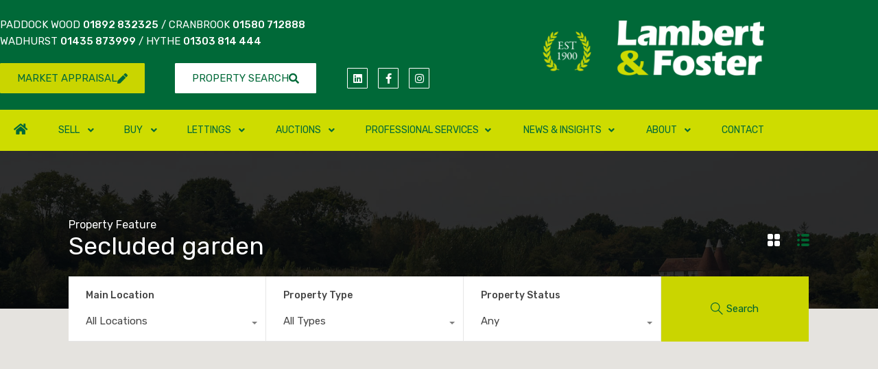

--- FILE ---
content_type: text/html; charset=UTF-8
request_url: https://www.lambertandfoster.co.uk/property-feature/secluded-garden/
body_size: 40412
content:
<!doctype html>
<html lang="en-GB">
<head>
    <meta charset="UTF-8">
    <meta name="viewport" content="width=device-width, initial-scale=1.0, maximum-scale=1.0, user-scalable=no">
    <link rel="profile" href="http://gmpg.org/xfn/11">
    <meta name="format-detection" content="telephone=no">
		<!-- Start cookieyes banner -->
	<script id="cookieyes" type="text/javascript" src="https://cdn-cookieyes.com/client_data/9be22c138cf295345d78d32e/script.js"></script> <!-- End cookieyes banner -->
	<meta name='robots' content='index, follow, max-image-preview:large, max-snippet:-1, max-video-preview:-1' />

	<!-- This site is optimized with the Yoast SEO plugin v26.7 - https://yoast.com/wordpress/plugins/seo/ -->
	<title>Secluded garden Archives - Lambert &amp; Foster</title>
	<meta name="description" content="Secluded garden , Lambert &amp; Foster" />
	<link rel="canonical" href="https://www.lambertandfoster.co.uk/property-feature/secluded-garden/" />
	<meta property="og:locale" content="en_GB" />
	<meta property="og:type" content="article" />
	<meta property="og:title" content="Secluded garden Archives - Lambert &amp; Foster" />
	<meta property="og:description" content="Secluded garden , Lambert &amp; Foster" />
	<meta property="og:url" content="https://www.lambertandfoster.co.uk/property-feature/secluded-garden/" />
	<meta property="og:site_name" content="Lambert &amp; Foster" />
	<meta name="twitter:card" content="summary_large_image" />
	<script type="application/ld+json" class="yoast-schema-graph">{"@context":"https://schema.org","@graph":[{"@type":"CollectionPage","@id":"https://www.lambertandfoster.co.uk/property-feature/secluded-garden/","url":"https://www.lambertandfoster.co.uk/property-feature/secluded-garden/","name":"Secluded garden Archives - Lambert &amp; Foster","isPartOf":{"@id":"https://lambertandfostercouk.kinsta.cloud/#website"},"description":"Secluded garden , Lambert &amp; Foster","breadcrumb":{"@id":"https://www.lambertandfoster.co.uk/property-feature/secluded-garden/#breadcrumb"},"inLanguage":"en-GB"},{"@type":"BreadcrumbList","@id":"https://www.lambertandfoster.co.uk/property-feature/secluded-garden/#breadcrumb","itemListElement":[{"@type":"ListItem","position":1,"name":"Home","item":"https://www.lambertandfoster.co.uk/"},{"@type":"ListItem","position":2,"name":"Secluded garden"}]},{"@type":"WebSite","@id":"https://lambertandfostercouk.kinsta.cloud/#website","url":"https://lambertandfostercouk.kinsta.cloud/","name":"Lambert &amp; Foster","description":"Property Professionals","publisher":{"@id":"https://lambertandfostercouk.kinsta.cloud/#organization"},"potentialAction":[{"@type":"SearchAction","target":{"@type":"EntryPoint","urlTemplate":"https://lambertandfostercouk.kinsta.cloud/?s={search_term_string}"},"query-input":{"@type":"PropertyValueSpecification","valueRequired":true,"valueName":"search_term_string"}}],"inLanguage":"en-GB"},{"@type":"Organization","@id":"https://lambertandfostercouk.kinsta.cloud/#organization","name":"Lambert &amp; Foster","url":"https://lambertandfostercouk.kinsta.cloud/","logo":{"@type":"ImageObject","inLanguage":"en-GB","@id":"https://lambertandfostercouk.kinsta.cloud/#/schema/logo/image/","url":"https://www.lambertandfoster.co.uk/wp-content/uploads/2020/02/LF_Logo_Colour.png","contentUrl":"https://www.lambertandfoster.co.uk/wp-content/uploads/2020/02/LF_Logo_Colour.png","width":452,"height":171,"caption":"Lambert &amp; Foster"},"image":{"@id":"https://lambertandfostercouk.kinsta.cloud/#/schema/logo/image/"}}]}</script>
	<!-- / Yoast SEO plugin. -->


<link rel='dns-prefetch' href='//maps.google.com' />
<link rel='dns-prefetch' href='//fonts.googleapis.com' />
<link rel="alternate" type="application/rss+xml" title="Lambert &amp; Foster &raquo; Feed" href="https://www.lambertandfoster.co.uk/feed/" />
<link rel="alternate" type="application/rss+xml" title="Lambert &amp; Foster &raquo; Secluded garden Property Feature Feed" href="https://www.lambertandfoster.co.uk/property-feature/secluded-garden/feed/" />
		<!-- This site uses the Google Analytics by ExactMetrics plugin v8.11.1 - Using Analytics tracking - https://www.exactmetrics.com/ -->
							<script src="//www.googletagmanager.com/gtag/js?id=G-PC4V0L50HP"  data-cfasync="false" data-wpfc-render="false" type="text/javascript" async></script>
			<script data-cfasync="false" data-wpfc-render="false" type="text/javascript">
				var em_version = '8.11.1';
				var em_track_user = true;
				var em_no_track_reason = '';
								var ExactMetricsDefaultLocations = {"page_location":"https:\/\/www.lambertandfoster.co.uk\/property-feature\/secluded-garden\/"};
								if ( typeof ExactMetricsPrivacyGuardFilter === 'function' ) {
					var ExactMetricsLocations = (typeof ExactMetricsExcludeQuery === 'object') ? ExactMetricsPrivacyGuardFilter( ExactMetricsExcludeQuery ) : ExactMetricsPrivacyGuardFilter( ExactMetricsDefaultLocations );
				} else {
					var ExactMetricsLocations = (typeof ExactMetricsExcludeQuery === 'object') ? ExactMetricsExcludeQuery : ExactMetricsDefaultLocations;
				}

								var disableStrs = [
										'ga-disable-G-PC4V0L50HP',
									];

				/* Function to detect opted out users */
				function __gtagTrackerIsOptedOut() {
					for (var index = 0; index < disableStrs.length; index++) {
						if (document.cookie.indexOf(disableStrs[index] + '=true') > -1) {
							return true;
						}
					}

					return false;
				}

				/* Disable tracking if the opt-out cookie exists. */
				if (__gtagTrackerIsOptedOut()) {
					for (var index = 0; index < disableStrs.length; index++) {
						window[disableStrs[index]] = true;
					}
				}

				/* Opt-out function */
				function __gtagTrackerOptout() {
					for (var index = 0; index < disableStrs.length; index++) {
						document.cookie = disableStrs[index] + '=true; expires=Thu, 31 Dec 2099 23:59:59 UTC; path=/';
						window[disableStrs[index]] = true;
					}
				}

				if ('undefined' === typeof gaOptout) {
					function gaOptout() {
						__gtagTrackerOptout();
					}
				}
								window.dataLayer = window.dataLayer || [];

				window.ExactMetricsDualTracker = {
					helpers: {},
					trackers: {},
				};
				if (em_track_user) {
					function __gtagDataLayer() {
						dataLayer.push(arguments);
					}

					function __gtagTracker(type, name, parameters) {
						if (!parameters) {
							parameters = {};
						}

						if (parameters.send_to) {
							__gtagDataLayer.apply(null, arguments);
							return;
						}

						if (type === 'event') {
														parameters.send_to = exactmetrics_frontend.v4_id;
							var hookName = name;
							if (typeof parameters['event_category'] !== 'undefined') {
								hookName = parameters['event_category'] + ':' + name;
							}

							if (typeof ExactMetricsDualTracker.trackers[hookName] !== 'undefined') {
								ExactMetricsDualTracker.trackers[hookName](parameters);
							} else {
								__gtagDataLayer('event', name, parameters);
							}
							
						} else {
							__gtagDataLayer.apply(null, arguments);
						}
					}

					__gtagTracker('js', new Date());
					__gtagTracker('set', {
						'developer_id.dNDMyYj': true,
											});
					if ( ExactMetricsLocations.page_location ) {
						__gtagTracker('set', ExactMetricsLocations);
					}
										__gtagTracker('config', 'G-PC4V0L50HP', {"forceSSL":"true","link_attribution":"true"} );
										window.gtag = __gtagTracker;										(function () {
						/* https://developers.google.com/analytics/devguides/collection/analyticsjs/ */
						/* ga and __gaTracker compatibility shim. */
						var noopfn = function () {
							return null;
						};
						var newtracker = function () {
							return new Tracker();
						};
						var Tracker = function () {
							return null;
						};
						var p = Tracker.prototype;
						p.get = noopfn;
						p.set = noopfn;
						p.send = function () {
							var args = Array.prototype.slice.call(arguments);
							args.unshift('send');
							__gaTracker.apply(null, args);
						};
						var __gaTracker = function () {
							var len = arguments.length;
							if (len === 0) {
								return;
							}
							var f = arguments[len - 1];
							if (typeof f !== 'object' || f === null || typeof f.hitCallback !== 'function') {
								if ('send' === arguments[0]) {
									var hitConverted, hitObject = false, action;
									if ('event' === arguments[1]) {
										if ('undefined' !== typeof arguments[3]) {
											hitObject = {
												'eventAction': arguments[3],
												'eventCategory': arguments[2],
												'eventLabel': arguments[4],
												'value': arguments[5] ? arguments[5] : 1,
											}
										}
									}
									if ('pageview' === arguments[1]) {
										if ('undefined' !== typeof arguments[2]) {
											hitObject = {
												'eventAction': 'page_view',
												'page_path': arguments[2],
											}
										}
									}
									if (typeof arguments[2] === 'object') {
										hitObject = arguments[2];
									}
									if (typeof arguments[5] === 'object') {
										Object.assign(hitObject, arguments[5]);
									}
									if ('undefined' !== typeof arguments[1].hitType) {
										hitObject = arguments[1];
										if ('pageview' === hitObject.hitType) {
											hitObject.eventAction = 'page_view';
										}
									}
									if (hitObject) {
										action = 'timing' === arguments[1].hitType ? 'timing_complete' : hitObject.eventAction;
										hitConverted = mapArgs(hitObject);
										__gtagTracker('event', action, hitConverted);
									}
								}
								return;
							}

							function mapArgs(args) {
								var arg, hit = {};
								var gaMap = {
									'eventCategory': 'event_category',
									'eventAction': 'event_action',
									'eventLabel': 'event_label',
									'eventValue': 'event_value',
									'nonInteraction': 'non_interaction',
									'timingCategory': 'event_category',
									'timingVar': 'name',
									'timingValue': 'value',
									'timingLabel': 'event_label',
									'page': 'page_path',
									'location': 'page_location',
									'title': 'page_title',
									'referrer' : 'page_referrer',
								};
								for (arg in args) {
																		if (!(!args.hasOwnProperty(arg) || !gaMap.hasOwnProperty(arg))) {
										hit[gaMap[arg]] = args[arg];
									} else {
										hit[arg] = args[arg];
									}
								}
								return hit;
							}

							try {
								f.hitCallback();
							} catch (ex) {
							}
						};
						__gaTracker.create = newtracker;
						__gaTracker.getByName = newtracker;
						__gaTracker.getAll = function () {
							return [];
						};
						__gaTracker.remove = noopfn;
						__gaTracker.loaded = true;
						window['__gaTracker'] = __gaTracker;
					})();
									} else {
										console.log("");
					(function () {
						function __gtagTracker() {
							return null;
						}

						window['__gtagTracker'] = __gtagTracker;
						window['gtag'] = __gtagTracker;
					})();
									}
			</script>
							<!-- / Google Analytics by ExactMetrics -->
		<style id='wp-img-auto-sizes-contain-inline-css' type='text/css'>
img:is([sizes=auto i],[sizes^="auto," i]){contain-intrinsic-size:3000px 1500px}
/*# sourceURL=wp-img-auto-sizes-contain-inline-css */
</style>
<link rel='stylesheet' id='flatpickr-css' href='https://www.lambertandfoster.co.uk/wp-content/plugins/elementor/assets/lib/flatpickr/flatpickr.min.css?ver=4.6.13' type='text/css' media='all' />
<style id='wp-emoji-styles-inline-css' type='text/css'>

	img.wp-smiley, img.emoji {
		display: inline !important;
		border: none !important;
		box-shadow: none !important;
		height: 1em !important;
		width: 1em !important;
		margin: 0 0.07em !important;
		vertical-align: -0.1em !important;
		background: none !important;
		padding: 0 !important;
	}
/*# sourceURL=wp-emoji-styles-inline-css */
</style>
<link rel='stylesheet' id='wp-block-library-css' href='https://www.lambertandfoster.co.uk/wp-includes/css/dist/block-library/style.min.css?ver=6.9' type='text/css' media='all' />
<style id='wp-block-library-theme-inline-css' type='text/css'>
.wp-block-audio :where(figcaption){color:#555;font-size:13px;text-align:center}.is-dark-theme .wp-block-audio :where(figcaption){color:#ffffffa6}.wp-block-audio{margin:0 0 1em}.wp-block-code{border:1px solid #ccc;border-radius:4px;font-family:Menlo,Consolas,monaco,monospace;padding:.8em 1em}.wp-block-embed :where(figcaption){color:#555;font-size:13px;text-align:center}.is-dark-theme .wp-block-embed :where(figcaption){color:#ffffffa6}.wp-block-embed{margin:0 0 1em}.blocks-gallery-caption{color:#555;font-size:13px;text-align:center}.is-dark-theme .blocks-gallery-caption{color:#ffffffa6}:root :where(.wp-block-image figcaption){color:#555;font-size:13px;text-align:center}.is-dark-theme :root :where(.wp-block-image figcaption){color:#ffffffa6}.wp-block-image{margin:0 0 1em}.wp-block-pullquote{border-bottom:4px solid;border-top:4px solid;color:currentColor;margin-bottom:1.75em}.wp-block-pullquote :where(cite),.wp-block-pullquote :where(footer),.wp-block-pullquote__citation{color:currentColor;font-size:.8125em;font-style:normal;text-transform:uppercase}.wp-block-quote{border-left:.25em solid;margin:0 0 1.75em;padding-left:1em}.wp-block-quote cite,.wp-block-quote footer{color:currentColor;font-size:.8125em;font-style:normal;position:relative}.wp-block-quote:where(.has-text-align-right){border-left:none;border-right:.25em solid;padding-left:0;padding-right:1em}.wp-block-quote:where(.has-text-align-center){border:none;padding-left:0}.wp-block-quote.is-large,.wp-block-quote.is-style-large,.wp-block-quote:where(.is-style-plain){border:none}.wp-block-search .wp-block-search__label{font-weight:700}.wp-block-search__button{border:1px solid #ccc;padding:.375em .625em}:where(.wp-block-group.has-background){padding:1.25em 2.375em}.wp-block-separator.has-css-opacity{opacity:.4}.wp-block-separator{border:none;border-bottom:2px solid;margin-left:auto;margin-right:auto}.wp-block-separator.has-alpha-channel-opacity{opacity:1}.wp-block-separator:not(.is-style-wide):not(.is-style-dots){width:100px}.wp-block-separator.has-background:not(.is-style-dots){border-bottom:none;height:1px}.wp-block-separator.has-background:not(.is-style-wide):not(.is-style-dots){height:2px}.wp-block-table{margin:0 0 1em}.wp-block-table td,.wp-block-table th{word-break:normal}.wp-block-table :where(figcaption){color:#555;font-size:13px;text-align:center}.is-dark-theme .wp-block-table :where(figcaption){color:#ffffffa6}.wp-block-video :where(figcaption){color:#555;font-size:13px;text-align:center}.is-dark-theme .wp-block-video :where(figcaption){color:#ffffffa6}.wp-block-video{margin:0 0 1em}:root :where(.wp-block-template-part.has-background){margin-bottom:0;margin-top:0;padding:1.25em 2.375em}
/*# sourceURL=/wp-includes/css/dist/block-library/theme.min.css */
</style>
<style id='classic-theme-styles-inline-css' type='text/css'>
/*! This file is auto-generated */
.wp-block-button__link{color:#fff;background-color:#32373c;border-radius:9999px;box-shadow:none;text-decoration:none;padding:calc(.667em + 2px) calc(1.333em + 2px);font-size:1.125em}.wp-block-file__button{background:#32373c;color:#fff;text-decoration:none}
/*# sourceURL=/wp-includes/css/classic-themes.min.css */
</style>
<link rel='stylesheet' id='wp-components-css' href='https://www.lambertandfoster.co.uk/wp-includes/css/dist/components/style.min.css?ver=6.9' type='text/css' media='all' />
<link rel='stylesheet' id='wp-preferences-css' href='https://www.lambertandfoster.co.uk/wp-includes/css/dist/preferences/style.min.css?ver=6.9' type='text/css' media='all' />
<link rel='stylesheet' id='wp-block-editor-css' href='https://www.lambertandfoster.co.uk/wp-includes/css/dist/block-editor/style.min.css?ver=6.9' type='text/css' media='all' />
<link rel='stylesheet' id='popup-maker-block-library-style-css' href='https://www.lambertandfoster.co.uk/wp-content/plugins/popup-maker/dist/packages/block-library-style.css?ver=dbea705cfafe089d65f1' type='text/css' media='all' />
<style id='global-styles-inline-css' type='text/css'>
:root{--wp--preset--aspect-ratio--square: 1;--wp--preset--aspect-ratio--4-3: 4/3;--wp--preset--aspect-ratio--3-4: 3/4;--wp--preset--aspect-ratio--3-2: 3/2;--wp--preset--aspect-ratio--2-3: 2/3;--wp--preset--aspect-ratio--16-9: 16/9;--wp--preset--aspect-ratio--9-16: 9/16;--wp--preset--color--black: #394041;--wp--preset--color--cyan-bluish-gray: #abb8c3;--wp--preset--color--white: #fff;--wp--preset--color--pale-pink: #f78da7;--wp--preset--color--vivid-red: #cf2e2e;--wp--preset--color--luminous-vivid-orange: #ff6900;--wp--preset--color--luminous-vivid-amber: #fcb900;--wp--preset--color--light-green-cyan: #7bdcb5;--wp--preset--color--vivid-green-cyan: #00d084;--wp--preset--color--pale-cyan-blue: #8ed1fc;--wp--preset--color--vivid-cyan-blue: #0693e3;--wp--preset--color--vivid-purple: #9b51e0;--wp--preset--color--primary: #ea723d;--wp--preset--color--orange-dark: #e0652e;--wp--preset--color--secondary: #1ea69a;--wp--preset--color--blue-dark: #0b8278;--wp--preset--gradient--vivid-cyan-blue-to-vivid-purple: linear-gradient(135deg,rgb(6,147,227) 0%,rgb(155,81,224) 100%);--wp--preset--gradient--light-green-cyan-to-vivid-green-cyan: linear-gradient(135deg,rgb(122,220,180) 0%,rgb(0,208,130) 100%);--wp--preset--gradient--luminous-vivid-amber-to-luminous-vivid-orange: linear-gradient(135deg,rgb(252,185,0) 0%,rgb(255,105,0) 100%);--wp--preset--gradient--luminous-vivid-orange-to-vivid-red: linear-gradient(135deg,rgb(255,105,0) 0%,rgb(207,46,46) 100%);--wp--preset--gradient--very-light-gray-to-cyan-bluish-gray: linear-gradient(135deg,rgb(238,238,238) 0%,rgb(169,184,195) 100%);--wp--preset--gradient--cool-to-warm-spectrum: linear-gradient(135deg,rgb(74,234,220) 0%,rgb(151,120,209) 20%,rgb(207,42,186) 40%,rgb(238,44,130) 60%,rgb(251,105,98) 80%,rgb(254,248,76) 100%);--wp--preset--gradient--blush-light-purple: linear-gradient(135deg,rgb(255,206,236) 0%,rgb(152,150,240) 100%);--wp--preset--gradient--blush-bordeaux: linear-gradient(135deg,rgb(254,205,165) 0%,rgb(254,45,45) 50%,rgb(107,0,62) 100%);--wp--preset--gradient--luminous-dusk: linear-gradient(135deg,rgb(255,203,112) 0%,rgb(199,81,192) 50%,rgb(65,88,208) 100%);--wp--preset--gradient--pale-ocean: linear-gradient(135deg,rgb(255,245,203) 0%,rgb(182,227,212) 50%,rgb(51,167,181) 100%);--wp--preset--gradient--electric-grass: linear-gradient(135deg,rgb(202,248,128) 0%,rgb(113,206,126) 100%);--wp--preset--gradient--midnight: linear-gradient(135deg,rgb(2,3,129) 0%,rgb(40,116,252) 100%);--wp--preset--font-size--small: 14px;--wp--preset--font-size--medium: 20px;--wp--preset--font-size--large: 28px;--wp--preset--font-size--x-large: 42px;--wp--preset--font-size--normal: 16px;--wp--preset--font-size--huge: 36px;--wp--preset--spacing--20: 0.44rem;--wp--preset--spacing--30: 0.67rem;--wp--preset--spacing--40: 1rem;--wp--preset--spacing--50: 1.5rem;--wp--preset--spacing--60: 2.25rem;--wp--preset--spacing--70: 3.38rem;--wp--preset--spacing--80: 5.06rem;--wp--preset--shadow--natural: 6px 6px 9px rgba(0, 0, 0, 0.2);--wp--preset--shadow--deep: 12px 12px 50px rgba(0, 0, 0, 0.4);--wp--preset--shadow--sharp: 6px 6px 0px rgba(0, 0, 0, 0.2);--wp--preset--shadow--outlined: 6px 6px 0px -3px rgb(255, 255, 255), 6px 6px rgb(0, 0, 0);--wp--preset--shadow--crisp: 6px 6px 0px rgb(0, 0, 0);}:where(.is-layout-flex){gap: 0.5em;}:where(.is-layout-grid){gap: 0.5em;}body .is-layout-flex{display: flex;}.is-layout-flex{flex-wrap: wrap;align-items: center;}.is-layout-flex > :is(*, div){margin: 0;}body .is-layout-grid{display: grid;}.is-layout-grid > :is(*, div){margin: 0;}:where(.wp-block-columns.is-layout-flex){gap: 2em;}:where(.wp-block-columns.is-layout-grid){gap: 2em;}:where(.wp-block-post-template.is-layout-flex){gap: 1.25em;}:where(.wp-block-post-template.is-layout-grid){gap: 1.25em;}.has-black-color{color: var(--wp--preset--color--black) !important;}.has-cyan-bluish-gray-color{color: var(--wp--preset--color--cyan-bluish-gray) !important;}.has-white-color{color: var(--wp--preset--color--white) !important;}.has-pale-pink-color{color: var(--wp--preset--color--pale-pink) !important;}.has-vivid-red-color{color: var(--wp--preset--color--vivid-red) !important;}.has-luminous-vivid-orange-color{color: var(--wp--preset--color--luminous-vivid-orange) !important;}.has-luminous-vivid-amber-color{color: var(--wp--preset--color--luminous-vivid-amber) !important;}.has-light-green-cyan-color{color: var(--wp--preset--color--light-green-cyan) !important;}.has-vivid-green-cyan-color{color: var(--wp--preset--color--vivid-green-cyan) !important;}.has-pale-cyan-blue-color{color: var(--wp--preset--color--pale-cyan-blue) !important;}.has-vivid-cyan-blue-color{color: var(--wp--preset--color--vivid-cyan-blue) !important;}.has-vivid-purple-color{color: var(--wp--preset--color--vivid-purple) !important;}.has-black-background-color{background-color: var(--wp--preset--color--black) !important;}.has-cyan-bluish-gray-background-color{background-color: var(--wp--preset--color--cyan-bluish-gray) !important;}.has-white-background-color{background-color: var(--wp--preset--color--white) !important;}.has-pale-pink-background-color{background-color: var(--wp--preset--color--pale-pink) !important;}.has-vivid-red-background-color{background-color: var(--wp--preset--color--vivid-red) !important;}.has-luminous-vivid-orange-background-color{background-color: var(--wp--preset--color--luminous-vivid-orange) !important;}.has-luminous-vivid-amber-background-color{background-color: var(--wp--preset--color--luminous-vivid-amber) !important;}.has-light-green-cyan-background-color{background-color: var(--wp--preset--color--light-green-cyan) !important;}.has-vivid-green-cyan-background-color{background-color: var(--wp--preset--color--vivid-green-cyan) !important;}.has-pale-cyan-blue-background-color{background-color: var(--wp--preset--color--pale-cyan-blue) !important;}.has-vivid-cyan-blue-background-color{background-color: var(--wp--preset--color--vivid-cyan-blue) !important;}.has-vivid-purple-background-color{background-color: var(--wp--preset--color--vivid-purple) !important;}.has-black-border-color{border-color: var(--wp--preset--color--black) !important;}.has-cyan-bluish-gray-border-color{border-color: var(--wp--preset--color--cyan-bluish-gray) !important;}.has-white-border-color{border-color: var(--wp--preset--color--white) !important;}.has-pale-pink-border-color{border-color: var(--wp--preset--color--pale-pink) !important;}.has-vivid-red-border-color{border-color: var(--wp--preset--color--vivid-red) !important;}.has-luminous-vivid-orange-border-color{border-color: var(--wp--preset--color--luminous-vivid-orange) !important;}.has-luminous-vivid-amber-border-color{border-color: var(--wp--preset--color--luminous-vivid-amber) !important;}.has-light-green-cyan-border-color{border-color: var(--wp--preset--color--light-green-cyan) !important;}.has-vivid-green-cyan-border-color{border-color: var(--wp--preset--color--vivid-green-cyan) !important;}.has-pale-cyan-blue-border-color{border-color: var(--wp--preset--color--pale-cyan-blue) !important;}.has-vivid-cyan-blue-border-color{border-color: var(--wp--preset--color--vivid-cyan-blue) !important;}.has-vivid-purple-border-color{border-color: var(--wp--preset--color--vivid-purple) !important;}.has-vivid-cyan-blue-to-vivid-purple-gradient-background{background: var(--wp--preset--gradient--vivid-cyan-blue-to-vivid-purple) !important;}.has-light-green-cyan-to-vivid-green-cyan-gradient-background{background: var(--wp--preset--gradient--light-green-cyan-to-vivid-green-cyan) !important;}.has-luminous-vivid-amber-to-luminous-vivid-orange-gradient-background{background: var(--wp--preset--gradient--luminous-vivid-amber-to-luminous-vivid-orange) !important;}.has-luminous-vivid-orange-to-vivid-red-gradient-background{background: var(--wp--preset--gradient--luminous-vivid-orange-to-vivid-red) !important;}.has-very-light-gray-to-cyan-bluish-gray-gradient-background{background: var(--wp--preset--gradient--very-light-gray-to-cyan-bluish-gray) !important;}.has-cool-to-warm-spectrum-gradient-background{background: var(--wp--preset--gradient--cool-to-warm-spectrum) !important;}.has-blush-light-purple-gradient-background{background: var(--wp--preset--gradient--blush-light-purple) !important;}.has-blush-bordeaux-gradient-background{background: var(--wp--preset--gradient--blush-bordeaux) !important;}.has-luminous-dusk-gradient-background{background: var(--wp--preset--gradient--luminous-dusk) !important;}.has-pale-ocean-gradient-background{background: var(--wp--preset--gradient--pale-ocean) !important;}.has-electric-grass-gradient-background{background: var(--wp--preset--gradient--electric-grass) !important;}.has-midnight-gradient-background{background: var(--wp--preset--gradient--midnight) !important;}.has-small-font-size{font-size: var(--wp--preset--font-size--small) !important;}.has-medium-font-size{font-size: var(--wp--preset--font-size--medium) !important;}.has-large-font-size{font-size: var(--wp--preset--font-size--large) !important;}.has-x-large-font-size{font-size: var(--wp--preset--font-size--x-large) !important;}
:where(.wp-block-post-template.is-layout-flex){gap: 1.25em;}:where(.wp-block-post-template.is-layout-grid){gap: 1.25em;}
:where(.wp-block-term-template.is-layout-flex){gap: 1.25em;}:where(.wp-block-term-template.is-layout-grid){gap: 1.25em;}
:where(.wp-block-columns.is-layout-flex){gap: 2em;}:where(.wp-block-columns.is-layout-grid){gap: 2em;}
:root :where(.wp-block-pullquote){font-size: 1.5em;line-height: 1.6;}
/*# sourceURL=global-styles-inline-css */
</style>
<link rel='stylesheet' id='awsm-team-css-css' href='https://www.lambertandfoster.co.uk/wp-content/plugins/awsm-team-pro/css/team.min.css?ver=1.10.2' type='text/css' media='all' />
<link rel='stylesheet' id='contact-form-7-css' href='https://www.lambertandfoster.co.uk/wp-content/plugins/contact-form-7/includes/css/styles.css?ver=6.1.4' type='text/css' media='all' />
<link rel='stylesheet' id='wpa-css-css' href='https://www.lambertandfoster.co.uk/wp-content/plugins/honeypot/includes/css/wpa.css?ver=2.3.04' type='text/css' media='all' />
<link rel='stylesheet' id='main-css-css' href='https://www.lambertandfoster.co.uk/wp-content/themes/realhomes/assets/modern/styles/css/main.min.css?ver=4.4.2' type='text/css' media='all' />
<style id='main-css-inline-css' type='text/css'>
.cls-1 { fill : #cad500!important; }

		.inspiry_mod_header_varition_one ul.rh_menu__main li a:hover,
		.inspiry_mod_header_varition_one ul.rh_menu__main > .current-menu-item > a,
		.inspiry_mod_header_varition_one ul.rh_menu__main > .current-menu-ancestor > a,
		.inspiry_mod_header_varition_one ul.rh_menu__main li:hover, 
		.rh_menu--hover,
		.rh_section__featured .rh_flexslider__nav a:hover,
		.dsidx-widget-guided-search form input[type=submit]:hover,
		.dsidx-widget-quick-search form input[type=submit]:hover,
		#ihf-main-container .btn-primary.active,
		.rh_prop_search__buttons_smart .rh_prop_search__advance a,
		.rh_prop_search__buttons_smart .rh_prop_search__searchBtn button,
		.rh_header_var_1 ul.rh_menu__main li:hover,
		.rh_header_var_1 ul.rh_menu__main > .current-menu-item > a,
		.rh_header_var_1 ul.rh_menu__main > .current-menu-ancestor > a,
		.rh_header_var_1 ul.rh_menu__main li a:hover,
		.rh_btn--secondary, 
		.mc4wp-form-fields input[type="submit"],
		.inspiry_mod_search_form_smart .rh_prop_search__buttons_smart .rh_prop_search__searchBtn button,
		.inspiry_mod_search_form_smart .rh_prop_search__buttons_smart .rh_prop_search__advance a,
		.rh_form__item .inspiry-details-wrapper .inspiry-detail .add-detail,
		.brands-owl-carousel .owl-nav button.owl-prev:hover:not(.disabled), 
		.brands-owl-carousel .owl-nav button.owl-next:hover:not(.disabled),
		.rh_agent_options label .control__indicator:after,
		.inspiry_bs_orange div.dropdown-menu,
		.rh_prop_search__form_smart .inspiry_select_picker_trigger.open button.dropdown-toggle,
		.rh_prop_search__form_smart .inspiry_select_picker_trigger div.dropdown-menu,
		.widget.RVR_Booking_Widget h4.title,
		.rvr_phone_icon,
		.rh_cfos .cfos_phone_icon,
		.woocommerce span.onsale, .woocommerce .widget_price_filter .ui-slider .ui-slider-handle, .woocommerce .widget_price_filter .price_slider_wrapper .ui-widget-content
	 { background : #cad500; }
.rh_cfos .cfos_phone_icon:after,
								.rvr_phone_icon:after { border-left-color : #cad500; }

		.rtl .rh_cfos .cfos_phone_icon:before,
		.rh_prop_search__form_smart .rh_form_smart_top_fields .inspiry_select_picker_trigger.open button.dropdown-toggle
	 { border-right-color : #cad500; }

		.rh_agent_card__wrap .rh_agent_card__details .rh_agent_card__contact .rh_agent_card__link .rh_agent_form .rh_agent_form__row,
		.rh_agent_form .rh_agent_card__wrap .rh_agent_card__details .rh_agent_card__contact .rh_agent_card__link .rh_agent_form__row,
		.rh_agent_card__wrap .rh_agent_card__details .rh_agent_card__contact .rh_agent_card__link p,
		.rh_agent_card__wrap .rh_agent_card__details .rh_agent_card__contact .rh_agent_card__link span,
		.rh_agent_card__wrap .rh_agent_card__details .rh_agent_card__contact .rh_agent_card__link i,
		.qe-faqs-filters-container li a:hover,
		#dsidx-top-search span.dsidx-search-bar-openclose:hover,
		#dsidx.dsidx-results .dsidx-paging-control a:hover,
		.dsidx-results-widget .dsidx-expanded .featured-listing>h4 a:hover,
		.commentlist article .comment-detail-wrap .comment-reply-link:hover,
		.rh_modal .rh_modal__wrap a:hover,
		.agent-content-wrapper .description a, 
		.agent-content-wrapper .rh_agent_card__link,
		.rh_prop_search__wrap_smart .open_more_features,
		.inspiry_mod_search_form_smart .rh_prop_search__wrap_smart .open_more_features,
		.rh_section__news_wrap .categories a:hover,
		.rh_agent .rh_agent__details .rh_agent__phone a:hover,
		.rvr_optional_services_status li.rh_property__feature .rvr_not_available i,
		.rvr_fa_icon
	 { color : #cad500; }

		.rh_prop_search__buttons_smart .rh_prop_search__searchBtn button:hover,
		.inspiry_mod_search_form_smart .rh_prop_search__buttons_smart .rh_prop_search__searchBtn button:hover,
		.rh_form__item .inspiry-details-wrapper .inspiry-detail .add-detail:hover
	 { background : #bac400; }

		.inspiry_bs_orange div.dropdown-menu li.selected a,
		.inspiry_bs_orange div.dropdown-menu li:hover a,
		.rh_prop_search__form_smart .inspiry_select_picker_trigger div.dropdown-menu li.selected a,
		.rh_prop_search__form_smart .inspiry_select_picker_trigger div.dropdown-menu li:hover a,
		.rh_prop_search__form_smart .inspiry_select_picker_trigger div.dropdown-menu ::-webkit-scrollbar-thumb,
		.rh_prop_search__form_smart .inspiry_select_picker_trigger .bs-actionsbox .btn-block .bs-select-all:hover,
		.rh_prop_search__form_smart .inspiry_select_picker_trigger .bs-actionsbox .btn-block .bs-deselect-all:hover
	 { background : #aab300; }
.rh_prop_search__form_smart .inspiry_select_picker_trigger div.dropdown-menu ::-webkit-scrollbar-thumb { outline-color : #aab300; }
.rh_prop_search__form_smart .inspiry_select_picker_trigger div.dropdown-menu ::-webkit-scrollbar-track { box-shadow :  inset 0 0 6px #aab300; }

		.rh_cta__wrap .rh_cta__btns .rh_btn--secondary,
		.availability-calendar table td.unavailable,
		div.daterangepicker .calendar-table td.reserved,
		.rh_property__ava_calendar_wrap .calendar-guide ul li.reserved-days::before
	 { background : rgba(202,213,0,1); }

		.rh_cta__wrap .rh_cta__btns .rh_btn--secondary:hover, 
		.rh_btn--secondary:hover, .mc4wp-form-fields input:hover[type="submit"],
		.inspiry_mod_search_form_smart .rh_prop_search__buttons_smart .rh_prop_search__advance a
	 { background : rgba(202,213,0,0.8); }

		.rh_modal .rh_modal__wrap .rh_modal__dashboard .rh_modal__dash_link:hover svg,
		.rh_property__features_wrap .rh_property__feature .rh_done_icon svg,
		.rh_prop_card .rh_prop_card__thumbnail .rh_prop_card__btns a:hover svg path,
		.rh_list_card__wrap .rh_list_card__map_thumbnail .rh_list_card__btns a:hover svg path,
		.rh_property__print .rh_single_compare_button .highlight svg path,
		.rh_double_check,
		.rh_fav_icon_box a:hover svg path,
		.highlight svg path
	 { fill : #cad500; }

		ul.rh_menu__main ul.sub-menu,
		.rh_header_var_1 ul.rh_menu__main ul.sub-menu,
		.rh_header_var_1 ul.rh_menu__main ul.sub-menu ul.sub-menu
	 { border-top-color
	 : #cad500; }

		.qe-testimonial-wrapper .qe-testimonial-img a:hover .avatar,
		.commentlist article>a:hover img,
		.rh_var_header .rh_menu__main .current-menu-ancestor,
		.rh_var_header .rh_menu__main .current-menu-item,
		.rh_var_header .rh_menu__main > li:hover,
		.rh_prop_search__form_smart .inspiry_select_picker_trigger.open button.dropdown-toggle
	 { border-color : #cad500; }
::selection { background-color : #1ea69a; }
::-moz-selection { background-color : #1ea69a; }

		.rh_slide__desc .rh_slide_prop_price span,
		.rh_slide__desc h3 .title:hover,
		.rh_section--props_padding .rh_section__head .rh_section__subtitle,
		.rh_section .rh_section__head .rh_section__subtitle,
		.rh_prop_card .rh_prop_card__details h3 a:hover,
		.rh_list_card__wrap .rh_list_card__map_wrap h3 a:hover,
		.rh_list_card__wrap .rh_list_card__details_wrap h3 a:hover,
		.rh_prop_card .rh_prop_card__details .rh_prop_card__priceLabel .rh_prop_card__price,
		.rh_list_card__wrap .rh_list_card__map_details .rh_list_card__priceLabel .rh_list_card__price .price,
		.rh_list_card__wrap .rh_list_card__priceLabel .rh_list_card__price .price,
		.rh_prop_card .rh_prop_card__thumbnail .rh_overlay__contents a:hover,
		.rh_agent .rh_agent__details h3 a:hover,
		.rh_agent .rh_agent__details .rh_agent__phone a,
		.rh_agent .rh_agent__details .rh_agent__email:hover,
		.rh_agent .rh_agent__details .rh_agent__listed .figure,
		.rh_list_card__wrap .rh_list_card__thumbnail .rh_overlay__contents a:hover,
		.property-template-default .rh_page__property_price .price,
		.rh_page__property .rh_page__property_price .price,
		.rh_property_agent .rh_property_agent__agent_info .email .value,
		.rh_property__id .id,
		.rh_property__heading,
		.rvr_price_details_wrap .rvr_price_details ul li.bulk-pricing-heading,
		.rh_agent_card__wrap .rh_agent_card__head .rh_agent_card__listings .count,
		.rh_agent_card__wrap .rh_agent_card__details .rh_agent_card__contact .rh_agent_card__link:hover .rh_agent_form .rh_agent_form__row,
		.rh_agent_form .rh_agent_card__wrap .rh_agent_card__details .rh_agent_card__contact .rh_agent_card__link:hover .rh_agent_form__row,
		.rh_agent_card__wrap .rh_agent_card__details .rh_agent_card__contact .rh_agent_card__link:hover p,
		.rh_agent_card__wrap .rh_agent_card__details .rh_agent_card__contact .rh_agent_card__link:hover span,
		.rh_agent_card__wrap .rh_agent_card__details .rh_agent_card__contact .rh_agent_card__link:hover i,
		.rh_agent_card__wrap .rh_agent_card__head .rh_agent_card__name .name a:hover,
		.rh_agent_card__wrap .rh_agent_card__details .rh_agent_card__contact .rh_agent_card__contact_wrap .contact a:hover,
		.rh_agent_profile__wrap .rh_agent_profile__head .rh_agent_profile__details .detail a:hover,
		.rh_agent_profile__wrap .rh_agent_profile__head .rh_agent_profile__dp .listed_properties .number,
		.agent-content-wrapper .listed_properties .number,
		.rh_page__head .rh_page__title .sub,
		.rh_gallery__wrap .rh_gallery__item .item-title a:hover,
		.qe-testimonial-wrapper .qe-testimonial-byline a,
		.qe-faqs-filters-container li a,
		ol.dsidx-results li.dsidx-prop-summary .dsidx-prop-features>div:before,
		#dsidx-top-search span.dsidx-search-bar-openclose,
		#dsidx.dsidx-results .dsidx-paging-control a,
		.dsidx-results:not(.dsidx-results-grid) #dsidx-listings .dsidx-listing .dsidx-data .dsidx-primary-data .dsidx-price,
		.dsidx-results:not(.dsidx-results-grid) #dsidx-listings .dsidx-listing .dsidx-data .dsidx-secondary-data>div:before,
		.dsidx-results-widget .dsidx-expanded .featured-listing ul li:before,
		#ihf-main-container a:focus,
		#ihf-main-container a:hover,
		#ihf-main-container h4.ihf-price,
		#ihf-main-container a:hover .ihf-grid-result-address,
		#ihf-main-container a:focus .ihf-grid-result-address,
		.commentlist article .comment-detail-wrap .comment-reply-link,
		.page-breadcrumbs-modern li a,
		.page-breadcrumbs-modern li i,
		.agent-content-wrapper .description a:hover,
		.agent-content-wrapper .rh_agent_card__link:hover,
		.property-thumbnail .property-price p,
		.property-thumbnail .property-title a:hover,
		.rh_property__agent_head .description p a:hover,
		.rh_property__agent_head .contacts-list .contact.email a:hover,
		.rh_section__news_wrap .categories a,
		.rh_section__news_wrap h3 a:hover,
		.rh_compare__slide_img .rh_compare_view_title:hover,
		div.rh_login_modal_wrapper .rh_login_tabs li.rh_active,
		div.rh_login_modal_wrapper .rh_login_tabs li:hover,
		.rh_list_card__wrap .rh_list_card__map_thumbnail .rh_overlay__contents a:hover,
		body .leaflet-popup-content p,
		body .leaflet-popup-content .osm-popup-title a:hover,
		body .rh_compare__slide_img .rh_compare_view_title:hover,
		.rh_my-property .rh_my-property__publish .publish h5,
		.rh_property__yelp_wrap .yelp-places-group-title i,
		.infoBox .map-info-window p,
		.rvr_request_cta_number_wrapper .rvr-phone-number a,
		.widget.RVR_Owner_Widget .rvr_widget_owner_label,
		.infoBox .map-info-window a:hover,
		.woocommerce ul.products li.product .price, .woocommerce div.product p.price, .woocommerce div.product .rh_agent_form .price.rh_agent_form__row, .rh_agent_form .woocommerce div.product .price.rh_agent_form__row, .woocommerce div.product span.price, .woocommerce ul.cart_list li .amount, .woocommerce ul.product_list_widget li .amount,
		.rh_property__meta_wrap .rh_property__meta i,
		.commentlist article .comment-detail-wrap .url,
		h3.rh_heading_stylish a:hover,
		.rh_theme_card__priceLabel_sty .rh_theme_card__price_sty,
		.floor-plans-accordions .floor-plan-title .floor-plan-meta .floor-price-value,
		.rvr_guests_accommodation_wrap .rvr_guests_accommodation ul li i.fas
     { color : #006430; }

		.rh_btn--primary, 
		.post-password-form input[type="submit"],
		.widget .searchform input[type="submit"],
		.comment-form .form-submit .submit,
		.rh_memberships__selection #ims-stripe-payment-btn .stripe-button-el,
		.rh_memberships__selection #ims-free-button,
		.rh_contact__form .wpcf7-form input[type="submit"],
		.widget_mortgage-calculator .mc-wrapper p input[type="submit"],
		.rh_memberships__selection .ims-receipt-button #ims-receipt,
		.rh_contact__form .rh_contact__input input[type="submit"],
		.rh_form__item input[type="submit"], .rh_pagination__pages-nav a,
		.rh_modal .rh_modal__wrap button,
		.rh_section__testimonial .diagonal-mod-background,
		.rh_section__testimonial.flat-border,
		.rh_blog__post .entry-header,
		.rh_prop_search__form .rh_prop_search__fields .rh_prop_search__active,
		.dsidx-widget-guided-search form input[type=submit],
		.dsidx-widget-quick-search form input[type=submit],
		ol.dsidx-results li.dsidx-prop-summary .dsidx-prop-title,
		.rh_blog__post .entry-header,
		.dsidx-results:not(.dsidx-results-grid) #dsidx-listings .dsidx-listing .dsidx-media .dsidx-photo .dsidx-photo-count,
		#dsidx-top-search #dsidx-search-bar .dsidx-search-controls .button button,
		.dsidx-results-grid #dsidx-listings .dsidx-listing .dsidx-data .dsidx-primary-data .dsidx-price,
		.dsidx-results-grid #dsidx-listings .dsidx-listing .dsidx-media .dsidx-photo .dsidx-photo-count,
		#dsidx .dsidx-large-button,
		#dsidx .dsidx-small-button,
		body.dsidx .dsidx-large-button,
		body.dsidx .dsidx-small-button,
		#dsidx-rentzestimate-notice,
		#dsidx-zestimate-notice,
		#dsidx.dsidx-details .dsidx-headerbar-green,
		#ihf-main-container .title-bar-1,
		#ihf-main-container .btn-primary,
		#ihf-main-container .dropdown-menu>.active>a,
		#ihf-main-container .dropdown-menu>li>a:hover,
		#ihf-main-container .pagination li:first-child>a,
		#ihf-main-container .pagination li:first-child>span,
		#ihf-main-container .pagination li:last-child>a,
		#ihf-main-container .pagination li:last-child>span,
		#ihf-main-container .ihf-map-search-refine-link,
		#ihf-main-container .btn-default,
		.rh_sidebar .widget_ihomefinderpropertiesgallery>a,
		#ihf-main-container .ihf-social-share .ihf-share-btn-email,
		#ihf-main-container .ihf-social-share .ihf-share-btn-facebook,
		#ihf-main-container .ihf-social-share .ihf-share-btn-more,
		#ihf-main-container .ihf-social-share .ihf-share-btn-print,
		button,
		#ihf-main-container .modal-footer .btn,
		.ihf-map-icon,
		.rh_var2_header_meta_wrapper,
		.rh_var3_header,
		.open_more_features,
		#home-properties-section .pagination a.current,
		#home-properties-section .pagination a:hover,
		.inspiry-floor-plans-group-wrapper .inspiry-btn-group .real-btn,
		body .rh_fixed_side_bar_compare .rh_compare__submit,
		.agent-custom-contact-form .wpcf7 input[type="submit"],
		.rh_mod_sfoi_wrapper .rh_prop_search__select.rh_prop_search__active,
		body .leaflet-popup-tip,
		body .marker-cluster-small div,
		.rh_prop_search__form .rh_prop_search__fields .inspiry_bs_is_open,
		.rh_prop_search__form .rh_prop_search__fields .inspiry_bs_is_open .inspiry_select_picker_trigger button.dropdown-toggle,
		.rh_prop_search__form .rh_prop_search__fields .inspiry_select_picker_field .inspiry_select_picker_trigger div.dropdown-menu,
		#ui-datepicker-div .ui-datepicker-header,
		#ui-datepicker-div .ui-datepicker-calendar tbody tr td.ui-datepicker-today a, 
		#ui-datepicker-div.schedule-calendar-wrapper .ui-datepicker-calendar tbody tr td a.ui-state-highlight, 
		#ui-datepicker-div.schedule-calendar-wrapper .ui-datepicker-calendar tbody tr td a.ui-state-highlight:hover, 
		#ui-datepicker-div .ui-datepicker-calendar tbody tr td.ui-datepicker-current-day,
		form.rh_sfoi_advance_search_form .inspiry_bs_is_open,
		form.rh_sfoi_advance_search_form .inspiry_select_picker_trigger div.dropdown-menu,
		.inspiry_bs_green div.dropdown-menu,
		.widget.RVR_Booking_Widget .rvr-booking-form-wrap .rvr-booking-form .submission-area input[type="submit"],
		.availability-calendar .paging,
		.cluster div,
		.ere_latest_properties_ajax .pagination a.current,
		.ere_latest_properties_ajax .pagination a:hover,
		.woocommerce #respond input#submit:hover,
		.woocommerce-page-wrapper .woocommerce a.button:hover,
		.woocommerce a.button:hover,
		.woocommerce button.button:hover,
		.woocommerce input.button:hover,
		.woocommerce #respond input#submit.alt:hover,
		.woocommerce a.button.alt:hover,
		.woocommerce button.button.alt:hover,
		.woocommerce input.button.alt:hover,
		.woocommerce .widget_price_filter .ui-slider .ui-slider-range,
		.select2-container--open .select2-dropdown--below, .select2-container--open .select2-dropdown--above,
		div.daterangepicker td.active, div.daterangepicker td.active:hover,
		.availability-calendar table td.today,
		.rh_property__ava_calendar_wrap .calendar-guide ul li.today::before
	 { background : #006430; }
.rh_property__mc_wrap .rh_property__mc .rh_mc_field .rh_form__item input[type=range]::-webkit-slider-thumb { background : #006430; }
.rh_property__mc_wrap .rh_property__mc .rh_mc_field .rh_form__item input[type=range]::-moz-range-thumb  { background : #006430; }
.rh_property__mc_wrap .rh_property__mc .rh_mc_field .rh_form__item input[type=range]::-ms-thumb { background : #006430; }
.rh_property__mc_wrap .rh_property__mc .mc_cost_graph_circle .mc_graph_svg .mc_graph_interest { stroke : #cad500; }
.rh_property__mc_wrap .rh_property__mc .mc_cost_graph_circle .mc_graph_svg .mc_graph_tax { stroke : #006430; }
.rh_property__mc_wrap .rh_property__mc .mc_cost_graph_circle .mc_graph_svg .mc_graph_hoa { stroke : rgba(0,100,48,0.3); }
.rh_property__mc_wrap .rh_property__mc .mc_cost li.mc_cost_interest::before { background-color : #cad500; }
.rh_property__mc_wrap .rh_property__mc .mc_cost li.mc_cost_tax::before { background-color : #006430; }
.rh_property__mc_wrap .rh_property__mc .mc_cost li.mc_cost_hoa::before { background-color : rgba(0,100,48,0.3); }

		#ihf-main-container .btn-primary:active,
		#ihf-main-container .btn-primary:focus,
		#ihf-main-container .btn-primary:hover,
		#ihf-main-container .pagination li:first-child>a:hover,
		#ihf-main-container .pagination li:first-child>span:hover,
		#ihf-main-container .pagination li:last-child>a:hover,
		#ihf-main-container .pagination li:last-child>span:hover,
		#ihf-main-container .ihf-map-search-refine-link,
		#ihf-main-container .btn-default:active,
		#ihf-main-container .btn-default:focus,
		#ihf-main-container .btn-default:hover,
		.rh_sidebar .widget_ihomefinderpropertiesgallery>a:hover,
		#ihf-main-container .ihf-social-share .ihf-share-btn-email:hover,
		#ihf-main-container .ihf-social-share .ihf-share-btn-facebook:hover,
		#ihf-main-container .ihf-social-share .ihf-share-btn-more:hover,
		#ihf-main-container .ihf-social-share .ihf-share-btn-print:hover,
		#ihf-main-container .modal-footer .btn:active,
		#ihf-main-container .modal-footer .btn:focus,
		#ihf-main-container .modal-footer .btn:hover,
		.inspiry-floor-plans-group-wrapper .inspiry-btn-group .real-btn:hover,
		.agent-custom-contact-form .wpcf7 input[type="submit"]:hover,
		.widget.RVR_Booking_Widget .rvr-booking-form-wrap .rvr-booking-form .submission-area input[type="submit"]:hover,
		.rh_mode_sfoi_search_btn button:hover
	 { background : #005c2c; }

		.rh_prop_search__form .rh_prop_search__fields .inspiry_select_picker_field .inspiry_select_picker_trigger div.dropdown-menu li.selected,
		.rh_prop_search__form .rh_prop_search__fields .inspiry_select_picker_field .inspiry_select_picker_trigger div.dropdown-menu li:hover,
		.rh_prop_search__form .rh_prop_search__fields .inspiry_select_picker_field .inspiry_select_picker_trigger div.dropdown-menu ::-webkit-scrollbar-thumb,
		form.rh_sfoi_advance_search_form .inspiry_select_picker_trigger div.dropdown-menu li.selected,
		form.rh_sfoi_advance_search_form .inspiry_select_picker_trigger div.dropdown-menu li:hover,
		form.rh_sfoi_advance_search_form .inspiry_select_picker_trigger div.dropdown-menu ::-webkit-scrollbar-thumb,
		.inspiry_bs_green div.dropdown-menu li.selected a,
		form.rh_sfoi_advance_search_form .inspiry_select_picker_trigger div.dropdown-menu .actions-btn:hover,
		.rh_prop_search__form .rh_prop_search__fields .inspiry_select_picker_field .inspiry_select_picker_trigger div.dropdown-menu .actions-btn:hover,
		.inspiry_bs_green div.dropdown-menu ::-webkit-scrollbar-thumb,
		.inspiry_bs_green div.dropdown-menu li:hover a
	 { background : #005428; }

		.rh_prop_search__form .rh_prop_search__fields .inspiry_select_picker_field .inspiry_select_picker_trigger div.dropdown-menu ::-webkit-scrollbar-thumb,
		form.rh_sfoi_advance_search_form .inspiry_select_picker_trigger div.dropdown-menu ::-webkit-scrollbar-thumb,
		.inspiry_bs_green div.dropdown-menu ::-webkit-scrollbar-thumb
	 { outline-color : #005428; }

		.rh_prop_search__form .rh_prop_search__fields .inspiry_select_picker_field .inspiry_select_picker_trigger div.dropdown-menu ::-webkit-scrollbar-track,
		form.rh_sfoi_advance_search_form .inspiry_select_picker_trigger div.dropdown-menu ::-webkit-scrollbar-track,
		.inspiry_bs_green div.dropdown-menu ::-webkit-scrollbar-track
	 { box-shadow :  inset 0 0 6px #005428; }
.rh_overlay { background : rgba(0,100,48,0.7); }
#dsidx-zestimate,#dsidx-rentzestimate { background-color : rgba(0,100,48,0.1); }
.rh_my-property .rh_my-property__publish .publish  { background-color : rgba(0,100,48,0.3); }
.rh_cta--contact .rh_cta .rh_cta__overlay { background-color : rgba(0,100,48,0.8); }
.rh_gallery__wrap .rh_gallery__item .media_container { background-color : rgba(0,100,48,0.9); }
blockquote,
				               .qe-faq-toggle .qe-toggle-title { background-color : rgba(0,100,48,0.1); }

		.qe-faq-toggle .qe-toggle-title:hover,
		.qe-faq-toggle.active .qe-toggle-title,
		div.daterangepicker td.in-range:not(.active,.ends),
		.availability-calendar table td.available:not(.past-date,.today),
		.rh_property__ava_calendar_wrap .calendar-guide ul li.available-days::before
	 { background-color : rgba(0,100,48,0.2); }
.qe-faq-toggle .qe-toggle-content { background-color : rgba(0,100,48,0.05); }
body .marker-cluster-small, .cluster { background-color : rgba(0,100,48,0.5); }

		.rh_page__gallery_filters a.active,
		.rh_page__gallery_filters a:hover,
		.rh_page__head .rh_page__nav .active,
		.rh_page__head .rh_page__nav .rh_page__nav_item:hover,
		div.rh_login_modal_wrapper .rh_login_tabs li.rh_active,
		div.rh_login_modal_wrapper .rh_login_tabs li:hover,
		body .leaflet-popup-content-wrapper,
		.infoBox .map-info-window
	 { border-bottom-color : #006430; }

		.ihf-map-icon:after, .infoBox .map-info-window .arrow-down,
		.rh_latest_properties_2 .rh_tags_wrapper .rh_featured:before
	 { border-top-color : #006430; }

		blockquote,
		.qe-testimonial-wrapper .qe-testimonial-img a .avatar,
		#dsidx-rentzestimate, #dsidx-zestimate,
		#dsidx.dsidx-details .dsidx-headerbar-green,
		#dsidx.dsidx-details .dsidx-contact-form,
		.commentlist article>a img,
		.woocommerce #respond input#submit:hover,
		.woocommerce-page-wrapper .woocommerce a.button:hover,
		.woocommerce a.button:hover,
		.woocommerce button.button:hover,
		.woocommerce input.button:hover,
		.woocommerce #respond input#submit.alt:hover,
		.woocommerce a.button.alt:hover,
		.woocommerce button.button.alt:hover,
		.woocommerce input.button.alt:hover
	 { border-color : #006430; }

		blockquote,
		#dsidx-rentzestimate-triangle, #dsidx-zestimate-triangle,
		.rh_latest_properties_2 .rh_tags_wrapper .rh_featured:before
	 { border-left-color : #006430; }
.rh_latest_properties_2 .rh_tags_wrapper .rh_featured:before { border-right-color : #006430; }

		.rh_slide__prop_meta .rh_svg,
		.rh_svg,
		.rh_banner .rh_view_type .active path,
		.rh_banner .rh_view_type a:hover path,
		.rh_view_type a.active svg path,
		.rh_view_type a:hover svg path,							  
		div.rh_modal_login_loader svg path
	 { fill : #006430; }

		.rh_agent_card__wrap .rh_agent_card__head .rh_agent_card__name .name .rh_agent_verification__icon,
		.rh_view_type a svg path
	 { background : #006430; }

		.rh_btn--primary:hover, 
		.post-password-form input[type="submit"]:hover,
		.widget .searchform input[type="submit"]:hover,
		.comment-form .form-submit .submit:hover,
		.rh_memberships__selection #ims-stripe-payment-btn .stripe-button-el:hover,
		.rh_memberships__selection #ims-free-button:hover,
		.rh_contact__form .wpcf7-form input[type="submit"]:hover,
		.widget_mortgage-calculator .mc-wrapper p input[type="submit"]:hover,
		.rh_memberships__selection .ims-receipt-button #ims-receipt:hover,
		.rh_contact__form .rh_contact__input input[type="submit"]:hover,
		.rh_form__item input[type="submit"]:hover, .rh_pagination__pages-nav a:hover,
		.rh_modal .rh_modal__wrap button:hover,
		#dsidx .dsidx-large-button:hover,
		#dsidx .dsidx-small-button:hover,
		body.dsidx .dsidx-large-button:hover,
		body.dsidx .dsidx-small-button:hover,
		.open_more_features:hover,
		#rh_save_search button:hover,
		body .rh_fixed_side_bar_compare .rh_compare__submit:hover,
		.select2-container--default .select2-results__option[aria-selected=true], 
		.select2-container--default .select2-results__option[data-selected=true],
		div.rh_login_modal_wrapper button:not(.dropdown-toggle):hover
	 { background : #006430; }
.page-breadcrumbs-modern li a:hover { color : #006430; }

		.rh_section__testimonial .quotes-marks svg,
		.rh_view_type a svg path
	 { fill : #006430; }

			#ihf-main-container .ihf-select-options .ihf-select-available-option>span.ihf-selected,
			.ihf-eureka .ihf-select-options .ihf-select-available-option>span.ihf-selected,
			#ihf-main-container .btn-primary,
			#ihf-main-container .btn.btn-default,
			#ihf-main-container .ihf-btn.ihf-btn-primary,
			.ihf-eureka .btn-primary,
			.ihf-eureka .btn.btn-default,
			.ihf-eureka .ihf-btn.ihf-btn-primary
		 { background-color : #006430 !important; }

			#ihf-main-container .btn-primary,
			#ihf-main-container .btn.btn-default,
			#ihf-main-container .ihf-btn.ihf-btn-primary,
			.ihf-eureka .btn-primary,
			.ihf-eureka .btn.btn-default,
			.ihf-eureka .ihf-btn.ihf-btn-primary
		 { border-color : #006430 !important; }
#ihf-main-container .ihf-detail-tab-content #ihf-detail-features-tab .title-bar-1 { background-color : #006430 !important; }

			#ihf-main-container .btn-primary:active,
			#ihf-main-container .btn-primary:focus,
			#ihf-main-container .btn-primary:hover,
			#ihf-main-container .btn.btn-default:active,
			#ihf-main-container .btn.btn-default:focus,
			#ihf-main-container .btn.btn-default:hover,
			#ihf-main-container .ihf-btn.ihf-btn-primary:active,
			#ihf-main-container .ihf-btn.ihf-btn-primary:focus,
			#ihf-main-container .ihf-btn.ihf-btn-primary:hover,
			.ihf-eureka .btn-primary:active,
			.ihf-eureka .btn-primary:focus,
			.ihf-eureka .btn-primary:hover,
			.ihf-eureka .btn.btn-default:active,
			.ihf-eureka .btn.btn-default:focus,
			.ihf-eureka .btn.btn-default:hover,
			.ihf-eureka .ihf-btn.ihf-btn-primary:active,
			.ihf-eureka .ihf-btn.ihf-btn-primary:focus,
			.ihf-eureka .ihf-btn.ihf-btn-primary:hover
		 { background-color : #006430 !important; }

			#ihf-main-container .btn-primary:active,
			#ihf-main-container .btn-primary:focus,
			#ihf-main-container .btn-primary:hover,
			#ihf-main-container .btn.btn-default:active,
			#ihf-main-container .btn.btn-default:focus,
			#ihf-main-container .btn.btn-default:hover,
			#ihf-main-container .ihf-btn.ihf-btn-primary:active,
			#ihf-main-container .ihf-btn.ihf-btn-primary:focus,
			#ihf-main-container .ihf-btn.ihf-btn-primary:hover,
			.ihf-eureka .btn-primary:active,
			.ihf-eureka .btn-primary:focus,
			.ihf-eureka .btn-primary:hover,
			.ihf-eureka .btn.btn-default:active,
			.ihf-eureka .btn.btn-default:focus,
			.ihf-eureka .btn.btn-default:hover,
			.ihf-eureka .ihf-btn.ihf-btn-primary:active,
			.ihf-eureka .ihf-btn.ihf-btn-primary:focus,
			.ihf-eureka .ihf-btn.ihf-btn-primary:hover
		 { border-color : #006430 !important; }

		.rh_var2_nav_wrapper,
		.rh_var3_header
	 { background : #cad500; }
.rh_var2_header_meta_wrapper { background : #006430; }
.rh_banner { background-color : #cad500; }

			.rh_logo .rh_logo__heading a,
			.rh_var_header .rh_logo__heading a
		 { color : #ffffff; }

			.rh_var_header ul.rh_menu__main li a, 
			.rh_var3_header.rh_var_header ul.rh_menu__main li a, 
			.rh_header_var_1 ul.rh_menu__main li a
		 { color : #006430; }

			.rh_var3_header.rh_var_header .rh_menu__main > li > a:after,
			.rh_var3_header.rh_var_header .rh_menu__main > current-menu-item > a:after
		 { background : #006430; }

			.rh_header_var_1 ul.rh_menu__main li:hover > a,
			.rh_header_var_1 ul.rh_menu__main .current-menu-item > a,
			.rh_var3_header.rh_var_header ul.rh_menu__main li:hover > a, 
			.rh_var3_header.rh_var_header ul.rh_menu__main .current-menu-item a, 
			.rh_var_header .rh_menu__main li:hover > a,
			.rh_var_header .rh_menu__main .current-menu-item > a
		 { color : #006430; }
.rh_header--shadow { background : linear-gradient(180deg,rgba(0, 0, 0, 0.7)0%, rgba(255, 255, 255, 0) 100%);; }

			.rh_header_var_1 ul.rh_menu__main > .current-menu-item > a,
			.rh_header_var_1 ul.rh_menu__main li:hover,
			.rh_header_var_1 ul.rh_menu__main li a:hover,
			.rh_header_var_1 ul.rh_menu__main li:hover > a 
		 { background : #006430; }

			ul.rh_menu__main ul.sub-menu,
		    .rh_header_var_1 ul.rh_menu__main ul.sub-menu,
		    .rh_header_var_1 ul.rh_menu__main ul.sub-menu ul.sub-menu,
		    .rh_var2_header .rh_menu__main .current-menu-item, 
		    .rh_var2_header .rh_menu__main > li:hover
		 { border-top-color : #006430; }

			.rh_var2_header .rh_menu__main .current-menu-item, 
		    .rh_var2_header .rh_menu__main > li:hover
		 { border-color : #006430; }

			ul.rh_menu__main ul.sub-menu,
			ul.rh_menu__main ul.sub-menu ul.sub-menu
		 { border-top-color : #006430; }
.rh_section--props_padding .rh_section__head .rh_section__subtitle { color : #81d742; }
.rh_section--props_padding .rh_section__head .rh_section__title { color : #1a1a1a; }
.rh_section--props_padding .rh_section__head .rh_section__desc { color : #808080; }
.rh_section--featured .rh_section__head .rh_section__title { color : #1a1a1a; }
.rh_section--featured .rh_section__head .rh_section__desc { color : #808080; }
.rh_section__agents .rh_section__head .rh_section__title { color : #1a1a1a; }
.rh_section__agents .rh_section__head .rh_section__desc { color : #808080; }
.rh_cta--featured .rh_cta__title { color : #ffffff; }
.rh_cta--featured .rh_cta__quote { color : #ffffff; }
.rh_cta__wrap .rh_cta__btns .rh_btn--secondary { color : #ffffff; }
.rh_cta__wrap .rh_cta__btns .rh_btn--greyBG { color : #ffffff; }
.rh_cta__wrap .rh_cta__btns .rh_btn--greyBG { background : rgba(255,255,255,0.25); }
.rh_cta__wrap .rh_cta__btns .rh_btn--greyBG:hover { background : rgba(255,255,255,0.4); }
.rh_cta--contact .rh_cta__title { color : #ffffff; }
.rh_cta--contact .rh_cta__quote { color : #ffffff; }
.rh_cta__wrap .rh_cta__btns .rh_btn--blackBG { color : #ffffff; }
.rh_cta__wrap .rh_cta__btns .rh_btn--blackBG { background : #303030; }
.rh_cta__wrap .rh_cta__btns .rh_btn--blackBG:hover { background : rgba(48,48,48,0.8); }
.rh_cta__wrap .rh_cta__btns .rh_btn--whiteBG { color : #303030; }
.rh_cta__wrap .rh_cta__btns .rh_btn--whiteBG { background : #ffffff; }
.rh_cta__wrap .rh_cta__btns .rh_btn--whiteBG:hover { background : rgba(255,255,255,0.8); }

		.rh_testimonial blockquote,
		.rh_section__testimonial .diagonal-mod-background,
		.rh_section__testimonial.flat-border
	 { background-color : #ffffff; }
.rh_testimonial blockquote { border-left-color : #ffffff; }

		.rh_latest-properties .diagonal-mod-background,
		.rh_latest-properties.flat-border
	 { background-color : #ffffff; }

		.rh_section--featured .diagonal-mod-background,
		.rh_section--featured.flat-border
	 { background-color : #ffffff; }
.rh_section__testimonial.diagonal-border:before { border-bottom-color : #ffffff; }
.rh_section__testimonial.diagonal-border:after { border-top-color : #ffffff; }
.rh_testimonial .rh_testimonial__quote { color : #ffffff; }
.rh_testimonial .rh_testimonial__author .rh_testimonial__author_name { color : #ffffff; }
.rh_testimonial .rh_testimonial__author .rh_testimonial__author__link a { color : #ffffff; }
.rh_agent .rh_agent__details h3 a { color : #1a1a1a; }

		.rh_agent .rh_agent__details .rh_agent__email,
		.rh_agent .rh_agent__details .rh_agent__listed .heading
	 { color : #1a1a1a; }

		.rh_section__agents .diagonal-mod-background,
		.rh_section__agents.flat-border
	 { background-color : #ffffff; }
.rh_section__features .rh_section__head .rh_section__title { color : #1a1a1a; }
.rh_section__features .rh_section__head .rh_section__desc { color : #808080; }

		.rh_feature h4.rh_feature__title,
		.rh_feature h4.rh_feature__title a
	 { color : #1a1a1a; }
.rh_feature .rh_feature__desc p { color : #808080; }

		.rh_section__features .diagonal-mod-background,
		.rh_section__features.flat-border
	 { background-color : #ffffff; }
.rh_section__partners .rh_section__head .rh_section__title { color : #1a1a1a; }
.rh_section__partners .rh_section__head .rh_section__desc { color : #808080; }

		.rh_section__partners .diagonal-mod-background,
		.rh_section__partners.flat-border
	 { background-color : #ffffff; }
.rh_section__news .rh_section__head .rh_section__title { color : #1a1a1a; }
.rh_section__news .rh_section__head .rh_section__desc { color : #808080; }

		.rh_section__news .diagonal-mod-background,
		.rh_section__news.flat-border
	 { background-color : #ffffff; }

			.rh_prop_card .rh_prop_card__details,
			.rh_list_card__wrap .rh_list_card__details_wrap, 
			.rh_list_card__wrap .rh_list_card__map_wrap,
			.rh_latest_properties_2 .rh_property_card_stylish_inner,
			.rh_latest_properties_2 .rh_detail_wrapper_2
		 { background-color : #ffffff; }

			.rh_prop_card .rh_prop_card__details h3 a, 
			.rh_list_card__wrap .rh_list_card__map_wrap h3 a, 
			.rh_list_card__wrap .rh_list_card__details_wrap h3 a,
			h3.rh_heading_stylish a
		 { color : #1a1a1a; }

			.rh_list_card__wrap,
			.rh_list_card__wrap .rh_list_card__details_wrap .rh_list_card__excerpt, 
			.rh_prop_card .rh_prop_card__details .rh_prop_card__excerpt,
			.rh_prop_card .rh_prop_card__details,
			.rh_latest_properties_2,
			div.rh_added_sty
		 { color : #808080; }

			.rh_prop_card .rh_prop_card__details .rh_prop_card__meta .figure,
			.rh_list_card__meta div .label, .rh_list_card__meta div .figure,
			.rh_prop_card_meta_theme_stylish .rh_prop_card__meta .figure
		 { color : #444; }

			.rh_prop_card .rh_prop_card__details .rh_prop_card__meta span.rh_meta_titles, 
			.rh_prop_card .rh_prop_card__details .rh_prop_card__priceLabel .rh_prop_card__status, 
			.rh_list_card__wrap .rh_list_card__map_details .rh_list_card__priceLabel .rh_list_card__price .status, 
			.rh_list_card__meta h4, .rh_list_card__wrap .rh_list_card__priceLabel .rh_list_card__price .status, 
			.rh_list_card__wrap .rh_list_card__priceLabel .rh_list_card__author span,
			.rh_theme_card__priceLabel_sty span.rh_theme_card__status_sty,
			div.rh_added_sty span,
			.rh_prop_card_meta_theme_stylish .rh_prop_card__meta .rh_meta_titles
		 { color : #1a1a1a; }

			.rh_prop_card .rh_prop_card__details .rh_prop_card__meta svg, .rh_list_card__meta div svg,
            .rh_prop_card_meta_theme_stylish .rh_prop_card__meta .rh_svg
         { fill : #b3b3b3; }
.rh_label, .rh-featured-property-tag { color : #fff; }

			.rh_list_card__wrap .rh_list_card__thumbnail .rh_list_card__btns a svg path, 
			.rh_prop_card .rh_prop_card__thumbnail .rh_prop_card__btns a svg path,
			.rh_list_card__wrap .rh_list_card__map_thumbnail .rh_list_card__btns a.add-to-favorite svg path
		 { fill : #ffffff; }

			.rh_list_card__wrap .rh_list_card__thumbnail .rh_list_card__btns .favorite:hover svg path, 
			.rh_prop_card .rh_prop_card__thumbnail .rh_prop_card__btns .favorite:hover svg path,
			.rh_list_card__wrap .rh_list_card__map_thumbnail .rh_list_card__btns a:hover.add-to-favorite svg path,
			.rh_fav_icon_box .favorite:hover svg path
		 { fill : #ea3d3d; }

			.rh_list_card__wrap .rh_list_card__thumbnail .rh_list_card__btns .favorite-placeholder svg path,
			.rh_prop_card .rh_prop_card__thumbnail .rh_prop_card__btns .favorite-placeholder svg path,
			.rh_list_card__wrap .rh_list_card__map_thumbnail .rh_list_card__btns .favorite-placeholder svg path,
			.rh_fav_icon_box .favorite-placeholder svg path
		 { fill : #ea3d3d; }

			.rh_list_card__wrap .rh_list_card__thumbnail .rh_list_card__btns .rh_trigger_compare svg path,
			.rh_prop_card .rh_prop_card__thumbnail .rh_prop_card__btns .rh_trigger_compare svg path,
			.rh_list_card__wrap .rh_list_card__map_thumbnail .rh_list_card__btns a.add-to-compare svg path
		 { fill : #ffffff; }

			.rh_list_card__wrap .rh_list_card__thumbnail .rh_list_card__btns .rh_trigger_compare:hover svg path,
			.rh_prop_card .rh_prop_card__thumbnail .rh_prop_card__btns .rh_trigger_compare:hover svg path,
			.rh_list_card__wrap .rh_list_card__map_thumbnail .rh_list_card__btns a:hover.add-to-compare svg path,
			.rh_fav_icon_box .rh_trigger_compare:hover svg path
		 { fill : #ea723d; }

			.rh_list_card__wrap .rh_list_card__thumbnail .rh_list_card__btns .compare-placeholder svg path,
			.rh_prop_card .rh_prop_card__thumbnail .rh_prop_card__btns .compare-placeholder svg path,
			.rh_list_card__wrap .rh_list_card__map_thumbnail .rh_list_card__btns .compare-placeholder svg path,
			.rh_fav_icon_box .compare-placeholder svg path
		 { fill : #ea723d; }
[data-tooltip]:not([flow])::before, [data-tooltip][flow^=up]::before { border-top-color : #ea723d; }
[data-tooltip]::after { background : #ea723d; }
[data-tooltip]::after { color : #ffffff; }
.rh_address_sty a { color : #1f79b8; }
.rh_address_sty a:hover { color : #ea723d; }
.rh_address_sty .rh_address_pin svg { fill : #1f79b8; }
.rh_address_sty a:hover svg { fill : #ea723d; }
.rh_latest_properties_2 .rh_tags_wrapper .rh_featured:before { border-color : #1ea69a; }
.rh_latest_properties_2 .rh_tags_wrapper .rh_featured:before { border-bottom-color : transparent; }
.rh_latest_properties_2 .rh_tags_wrapper .rh-tags svg { fill : #ffffff; }
.rh_latest_properties_2 .rh_tags_wrapper .rh_hot:before { border-color : #d22d3e; }
.rh_latest_properties_2 .rh_tags_wrapper .rh_hot:before { border-bottom-color : transparent; }
.rh_latest_properties_2 .rh_tags_wrapper .rh-tags:not(.rh_featured) svg { fill : #ffffff; }
.rh_prop_status_sty { background-color : #000; }
.rh_prop_status_sty { color : #fff; }
.rh_agent_expand_wrapper .rh_agent_list .rh_agent_agency .rh_property_agent__title { color : #fff; }
.rh_agent_expand_wrapper .rh_agent_list .rh_agent_agency .rh_property_agent__title:hover { color : #f7f7f7; }
.rh_agent_expand_wrapper .rh_agent_list .rh_agent_agency .rh_property_agent__agency { color : #fff; }
.rh_agent_expand_wrapper .rh_agent_list .rh_agent_agency .rh_property_agent__agency:hover { color : #f7f7f7; }
.rh_wrapper_bottom_agent .rh_agent_expand_wrapper { background : #f7f7f7; }
.rh_wrapper_bottom_agent .rh_agent_expand_wrapper .rh_agent_list .rh_property_agent__title { color : #1a1a1a; }
.rh_wrapper_bottom_agent .rh_agent_expand_wrapper .rh_agent_list .rh_property_agent__title:hover { color : #1a1a1a; }
.rh_wrapper_bottom_agent .rh_agent_expand_wrapper .rh_agent_list .rh_property_agent__agency { color : #808080; }
.rh_wrapper_bottom_agent .rh_agent_expand_wrapper .rh_agent_list .rh_property_agent__agency:hover { color : #1a1a1a; }
.rh-grid-card-4 .rh-status-property-tag { background-color : #0b8278; }
.rh-grid-card-4 .rh-status-property-tag { color : #fff; }
.rh-grid-card-4 .rh_prop_card__price { color : #fff; }
.rh-grid-card-5 .rh-status-property-tag { background-color : #0b8278; }
.rh-grid-card-5 .rh-status-property-tag { color : #fff; }
.rh-grid-card-5 .rh-property-title { color : #fff; }
.rh-grid-card-5 .rh-property-price { color : #fff; }
.rh-grid-card-5 .rh_prop_card_meta_theme_stylish .rh_prop_card__meta .figure { color : #fff; }

			.rh-grid-card-5 .rh_prop_card_meta_theme_stylish .rh_prop_card__meta svg,
			.rh-grid-card-5 .rh_prop_card_meta_theme_stylish .rh_prop_card__meta path,
			.rh-grid-card-5 .rh_prop_card_meta_theme_stylish .rh_prop_card__meta circle,
			.rh-grid-card-5 .rh_prop_card_meta_theme_stylish .rh_prop_card__meta .label
		 { fill : #fff; }
.rh_blog__post .entry-header .entry-meta { color : #1a1a1a; }
.rh_blog__post .entry-header .entry-meta a:hover { color : #ffffff; }
.rh_footer { background : #006938; }
.rh_footer:before { border-right-color : #006938; }

			.rh_footer a,
			.rh_footer .rh_footer__wrap .designed-by a,
			.rh_footer .rh_footer__wrap .copyrights a,
			.rh_footer .rh_footer__social a
		 { color : #ffffff; }

			.rh_footer .Property_Types_Widget li::before, 
			.rh_footer .widget_recent_comments li::before, 
			.rh_footer .widget_recent_entries li::before, 
			.rh_footer .widget_categories li::before, 
			.rh_footer .widget_nav_menu li::before, 
			.rh_footer .widget_archive li::before, 
			.rh_footer .widget_pages li::before, 
			.rh_footer .widget_meta li::before
		 { border-left-color : #ffffff; }

			.rh_footer a:hover,
			.rh_footer .rh_contact_widget .rh_contact_widget__item a.content:hover,
			.rh_footer .rh_footer__wrap .designed-by a:hover,
			.rh_footer .rh_footer__wrap .copyrights a:hover,
			.rh_footer .rh_footer__social a:hover
		 { color : #ffffff; }

			.rh_footer,
			.rh_footer .rh_footer__logo .tag-line,
			.rh_footer__widgets .textwidget p,
			.rh_footer__widgets .textwidget,
			.rh_footer .rh_footer__wrap .copyrights,
			.rh_footer .rh_footer__wrap .designed-by,
			.rh_contact_widget .rh_contact_widget__item .content
		 { color : #ffffff; }
.rh_contact_widget .rh_contact_widget__item .icon svg { fill : #ffffff; }

			.rh_btn--primary, 
            .rh-btn-primary,
            .rh_pagination .current,
		    .rh_pagination .rh_pagination__btn:hover,	
		    #scroll-top, 
		    #scroll-top:hover, 
		    #scroll-top:active,		               
			.post-password-form input[type="submit"], 
			.widget .searchform input[type="submit"], 
			.comment-form .form-submit .submit, 
			.rh_memberships__selection #ims-stripe-payment-btn .stripe-button-el, 
			.rh_memberships__selection #ims-free-button, 
			.rh_contact__form .wpcf7-form input[type="submit"], 
			.widget_mortgage-calculator .mc-wrapper p input[type="submit"], 
			.rh_memberships__selection .ims-receipt-button #ims-receipt, 
			.rh_contact__form .rh_contact__input input[type="submit"], 
			.rh_form__item input[type="submit"], 
			.rh_pagination__pages-nav a,
			.rh_modal .rh_modal__wrap button,
			.widget .tagcloud a,
			.inspiry_mod_search_form_smart .rh_prop_search__buttons_smart .rh_prop_search__searchBtn button,
			.rh_property__sat_wrap .rh_property__sat .rh_sat_field.tour-type .middle-fields .tour-field input:checked+label
		 { background : #cad500; }

			.rh_btn--primary:hover,
		    .rh-btn-primary:hover, 	
			#scroll-top:before,								
			.post-password-form input[type="submit"]:hover, 
			.widget .searchform input[type="submit"]:hover, 
			.comment-form .form-submit .submit:hover, 
			.rh_memberships__selection #ims-stripe-payment-btn .stripe-button-el:hover, 
			.rh_memberships__selection #ims-free-button:hover, 
			.rh_contact__form .wpcf7-form input[type="submit"]:hover, 
			.widget_mortgage-calculator .mc-wrapper p input[type="submit"]:hover, 
			.rh_memberships__selection .ims-receipt-button #ims-receipt:hover, 
			.rh_contact__form .rh_contact__input input[type="submit"]:hover, 
			.rh_form__item input[type="submit"]:hover, .rh_pagination__pages-nav a:hover,
			.rh_modal .rh_modal__wrap button:hover,
			.widget .tagcloud a:hover,
			.inspiry_mod_search_form_smart .rh_prop_search__buttons_smart .rh_prop_search__searchBtn button:hover,
			.rh_property__sat_wrap .rh_property__sat .rh_sat_field.tour-type .middle-fields .tour-field input:checked+label:hover
		 { background : #006430; }

			.rh_btn--primary,
            .rh-btn-primary,
             #scroll-top,  	
             .rh_pagination .current,	
             .rh_var2_header_meta_container .rh_right_box .rh-btn-primary,	               
			.post-password-form input[type="submit"], 
			.widget .searchform input[type="submit"], 
			.comment-form .form-submit .submit, 
			.rh_memberships__selection #ims-stripe-payment-btn .stripe-button-el, 
			.rh_memberships__selection #ims-free-button, 
			.rh_contact__form .wpcf7-form input[type="submit"], 
			.widget_mortgage-calculator .mc-wrapper p input[type="submit"], 
			.rh_memberships__selection .ims-receipt-button #ims-receipt, 
			.rh_contact__form .rh_contact__input input[type="submit"], 
			.rh_form__item input[type="submit"], 
			.rh_pagination__pages-nav a,
			.rh_modal .rh_modal__wrap button,
			.widget .tagcloud a,
			.inspiry_mod_search_form_smart .rh_prop_search__buttons_smart .rh_prop_search__searchBtn button,
			.rh_property__sat_wrap .rh_property__sat .rh_sat_field.tour-type .middle-fields .tour-field input:checked+label
		 { color : #006430; }

			.rh_btn--primary:hover, 
            .rh-btn-primary:hover,	
            .rh_pagination .rh_pagination__btn:hover,
            #scroll-top:hover, 
		    #scroll-top:active,		
		    .rh_var2_header_meta_container .rh_right_box .rh-btn-primary:hover,		    
            .post-password-form input[type="submit"]:hover, 
			.widget .searchform input[type="submit"]:hover, 
			.comment-form .form-submit .submit:hover, 
			.rh_memberships__selection #ims-stripe-payment-btn .stripe-button-el:hover, 
			.rh_memberships__selection #ims-free-button:hover, 
			.rh_contact__form .wpcf7-form input[type="submit"]:hover, 
			.widget_mortgage-calculator .mc-wrapper p input[type="submit"]:hover, 
			.rh_memberships__selection .ims-receipt-button #ims-receipt:hover, 
			.rh_contact__form .rh_contact__input input[type="submit"]:hover, 
			.rh_form__item input[type="submit"]:hover, 
			.rh_pagination__pages-nav a:hover, 								 
			.rh_modal .rh_modal__wrap button:hover,
			.widget .tagcloud a:hover,
			.inspiry_mod_search_form_smart .rh_prop_search__buttons_smart .rh_prop_search__searchBtn button:hover,
			.rh_property__sat_wrap .rh_property__sat .rh_sat_field.tour-type .middle-fields .tour-field input:checked+label:hover
		 { color : #cad500; }

			.rh_var2_header_meta_container .rh-btn,
			.rh_var2_header_meta_container .rh-btn-primary,
			.rh_var3_header .rh-btn-primary
		 { border-color : #cad500; }

			.rh_var2_header_meta_container .rh-btn,
			.rh_var2_header_meta_container .rh-btn-primary:hover,
			.rh_var3_header .rh-btn-primary:hover
		 { border-color : #cad500; }

			.rh-btn-primary svg,
			.rh-btn-primary svg path
		 { fill : #006430; }

			.rh-btn-primary:hover svg,
			.rh-btn-primary:hover svg path
		 { fill : #cad500; }

			.rh_prop_search__form .icon-search,
			.inspiry_mod_search_form_smart .rh_prop_search__buttons_smart .icon-search
		 { stroke : #006430; }

			.rh_prop_search__form .rh_btn__prop_search:hover .icon-search,
			.inspiry_mod_search_form_smart .rh_prop_search__buttons_smart button:hover .icon-search
		 { stroke : #cad500; }

			.rh_prop_search__form .rh_prop_search__buttons div.rh_prop_search__advance,
			.inspiry_mod_search_form_smart .rh_prop_search__buttons_smart .rh_prop_search__advance a
		 { background :  !important; }

			.rh_prop_search__form .rh_prop_search__buttons div.rh_prop_search__advance a:hover,
	        .inspiry_mod_search_form_smart .rh_prop_search__buttons_smart .rh_prop_search__advance a:hover
	     { background :  !important; }
.rh_slide__desc h3 .title, .rh_slide__desc h3 { color : #1a1a1a; }
.rh_slide__desc p { color : #808080; }

			.rh_slide__desc .rh_slide__meta_wrap .rh_slide__prop_meta span.rh_meta_titles,
			.rh_slide__desc .rh_slide_prop_price .rh_price_sym
		 { color : #1a1a1a; }
.rh_slide__desc .rh_slide__meta_wrap .rh_slide__prop_meta div span { color : #444444; }

			.rh_prop_search__form .rh_prop_search__fields .inspiry_select_picker_field .inspiry_select_picker_trigger div.dropdown-menu ::-webkit-scrollbar-track,
			form.rh_sfoi_advance_search_form .inspiry_select_picker_trigger div.dropdown-menu ::-webkit-scrollbar-track, 
			form.rh_prop_search__form_smart .inspiry_select_picker_trigger div.dropdown-menu ::-webkit-scrollbar-track,
			form.rh_sfoi_advance_search_form .inspiry_select_picker_trigger div.dropdown-menu ::-webkit-scrollbar-track
		 { box-shadow :  inset 0 0 6px ; }

			.rh_prop_search__form_smart .inspiry_select_picker_trigger .form-control,
			form.rh_sfoi_advance_search_form .inspiry_bs_is_open label
		 { color : !important; }
.rh_prop_search__form_smart .inspiry_select_picker_trigger .form-control
				 { border-color : !important; }

			.rh_prop_search__form .rh_prop_search__buttons .rh_prop_search__advance,
			.rh_mod_sfoi_advanced_expander
		 { background-color : #005c2c; }

			.rh_prop_search__form .rh_prop_search__buttons .rh_prop_search__advance a:hover,
			.rh_mod_sfoi_advanced_expander:hover,
			.rh_mod_sfoi_advanced_expander.rh_sfoi_is_open
		 { background-color : #005428; }
#scroll-top { bottom : 40px; }
@media ( min-width: 1024px ) {
.open_more_features.featured-open { background : #006430; }
}

/*# sourceURL=main-css-inline-css */
</style>
<link rel='stylesheet' id='inspiry-google-fonts-css' href='//fonts.googleapis.com/css?family=Open+Sans%3A400%2C400i%2C600%2C600i%2C700%2C700i%7CLato%3A400%2C400i%2C700%2C700i%7CRoboto%3A400%2C400i%2C500%2C500i%2C700%2C700i%7CRubik%3A400%2C400i%2C500%2C500i%2C700%2C700i&#038;subset=latin%2Clatin-ext&#038;display=fallback&#038;ver=4.4.2' type='text/css' media='all' />
<link rel='stylesheet' id='font-awesome-5-all-css' href='https://www.lambertandfoster.co.uk/wp-content/themes/realhomes/common/font-awesome/css/all.min.css?ver=5.13.1' type='text/css' media='all' />
<link rel='stylesheet' id='vendors-css-css' href='https://www.lambertandfoster.co.uk/wp-content/themes/realhomes/common/optimize/vendors.css?ver=4.4.2' type='text/css' media='all' />
<link rel='stylesheet' id='inspiry-frontend-style-css' href='https://www.lambertandfoster.co.uk/wp-content/themes/realhomes/common/css/frontend-styles.min.css?ver=4.4.2' type='text/css' media='all' />
<link rel='stylesheet' id='elementor-frontend-css' href='https://www.lambertandfoster.co.uk/wp-content/plugins/elementor/assets/css/frontend.min.css?ver=3.34.1' type='text/css' media='all' />
<link rel='stylesheet' id='widget-social-icons-css' href='https://www.lambertandfoster.co.uk/wp-content/plugins/elementor/assets/css/widget-social-icons.min.css?ver=3.34.1' type='text/css' media='all' />
<link rel='stylesheet' id='e-apple-webkit-css' href='https://www.lambertandfoster.co.uk/wp-content/plugins/elementor/assets/css/conditionals/apple-webkit.min.css?ver=3.34.1' type='text/css' media='all' />
<link rel='stylesheet' id='widget-image-css' href='https://www.lambertandfoster.co.uk/wp-content/plugins/elementor/assets/css/widget-image.min.css?ver=3.34.1' type='text/css' media='all' />
<link rel='stylesheet' id='widget-heading-css' href='https://www.lambertandfoster.co.uk/wp-content/plugins/elementor/assets/css/widget-heading.min.css?ver=3.34.1' type='text/css' media='all' />
<link rel='stylesheet' id='widget-spacer-css' href='https://www.lambertandfoster.co.uk/wp-content/plugins/elementor/assets/css/widget-spacer.min.css?ver=3.34.1' type='text/css' media='all' />
<link rel='stylesheet' id='widget-posts-css' href='https://www.lambertandfoster.co.uk/wp-content/plugins/elementor-pro/assets/css/widget-posts.min.css?ver=3.34.0' type='text/css' media='all' />
<link rel='stylesheet' id='swiper-css' href='https://www.lambertandfoster.co.uk/wp-content/plugins/elementor/assets/lib/swiper/v8/css/swiper.min.css?ver=8.4.5' type='text/css' media='all' />
<link rel='stylesheet' id='e-swiper-css' href='https://www.lambertandfoster.co.uk/wp-content/plugins/elementor/assets/css/conditionals/e-swiper.min.css?ver=3.34.1' type='text/css' media='all' />
<link rel='stylesheet' id='elementor-icons-css' href='https://www.lambertandfoster.co.uk/wp-content/plugins/elementor/assets/lib/eicons/css/elementor-icons.min.css?ver=5.45.0' type='text/css' media='all' />
<link rel='stylesheet' id='elementor-post-8566-css' href='https://www.lambertandfoster.co.uk/wp-content/uploads/elementor/css/post-8566.css?ver=1768306425' type='text/css' media='all' />
<link rel='stylesheet' id='ere-elementor-frontend-css' href='https://www.lambertandfoster.co.uk/wp-content/plugins/realhomes-elementor-addon/elementor/css/frontend.css?ver=2.4.2' type='text/css' media='all' />
<link rel='stylesheet' id='inspiry-elementor-style-css' href='https://www.lambertandfoster.co.uk/wp-content/themes/realhomes/common/css/elementor-styles.min.css?ver=4.4.2' type='text/css' media='all' />
<link rel='stylesheet' id='elementor-post-8594-css' href='https://www.lambertandfoster.co.uk/wp-content/uploads/elementor/css/post-8594.css?ver=1768306425' type='text/css' media='all' />
<link rel='stylesheet' id='elementor-post-8679-css' href='https://www.lambertandfoster.co.uk/wp-content/uploads/elementor/css/post-8679.css?ver=1768306425' type='text/css' media='all' />
<link rel='stylesheet' id='elementor-post-10340-css' href='https://www.lambertandfoster.co.uk/wp-content/uploads/elementor/css/post-10340.css?ver=1768306425' type='text/css' media='all' />
<link rel='stylesheet' id='popup-maker-site-css' href='//www.lambertandfoster.co.uk/wp-content/uploads/pum/pum-site-styles.css?generated=1755598083&#038;ver=1.21.5' type='text/css' media='all' />
<link rel='stylesheet' id='fontawesome47-css' href='//www.lambertandfoster.co.uk/wp-content/plugins/clever-mega-menu-pro-for-elementor/assets/vendor/font-awesome/font-awesome.min.css?ver=4.7.0' type='text/css' media='all' />
<link rel='stylesheet' id='cleverfont-css' href='//www.lambertandfoster.co.uk/wp-content/plugins/clever-mega-menu-pro-for-elementor/assets/vendor/cleverfont/style.min.css?ver=1.9' type='text/css' media='all' />
<link rel='stylesheet' id='cmm4e-menu-skin-lf-main-navigation-css' href='https://www.lambertandfoster.co.uk/wp-content/uploads/cmm4e/cmm4e-menu-skin-lf-main-navigation.min.css?ver=1.0.8' type='text/css' media='all' />
<link rel='stylesheet' id='parent-default-css' href='https://www.lambertandfoster.co.uk/wp-content/themes/realhomes/style.css?ver=6.9' type='text/css' media='all' />
<link rel='stylesheet' id='parent-custom-css' href='https://www.lambertandfoster.co.uk/wp-content/themes/realhomes/assets/modern/styles/css/custom.css?ver=4.4.2' type='text/css' media='all' />
<style id='parent-custom-inline-css' type='text/css'>
#scroll-top.show { bottom : 40px; }
@media ( max-width: 890px ) {
.rh_wrapper_floating_features { background : #ffffff; }
}
:root{--rh-global-color-primary: #006430;--rh-global-color-primary-rgb: 0,100,48;--rh-global-color-primary-dark: #006430;--rh-global-color-secondary: #cad500;--rh-global-color-secondary-rgb: 202,213,0;--rh-global-color-text: #808080;}
/*# sourceURL=parent-custom-inline-css */
</style>
<link rel='stylesheet' id='child-default-css' href='https://www.lambertandfoster.co.uk/wp-content/themes/realhomes-child/style.css?ver=1.5.4' type='text/css' media='all' />
<link rel='stylesheet' id='child-custom-css' href='https://www.lambertandfoster.co.uk/wp-content/themes/realhomes-child/css/child-custom.css?ver=1.5.4' type='text/css' media='all' />
<link rel='stylesheet' id='elementor-gf-local-roboto-css' href='https://www.lambertandfoster.co.uk/wp-content/uploads/elementor/google-fonts/css/roboto.css?ver=1755598712' type='text/css' media='all' />
<link rel='stylesheet' id='elementor-gf-local-robotoslab-css' href='https://www.lambertandfoster.co.uk/wp-content/uploads/elementor/google-fonts/css/robotoslab.css?ver=1755598715' type='text/css' media='all' />
<link rel='stylesheet' id='elementor-gf-local-caveat-css' href='https://www.lambertandfoster.co.uk/wp-content/uploads/elementor/google-fonts/css/caveat.css?ver=1755598716' type='text/css' media='all' />
<link rel='stylesheet' id='elementor-icons-shared-0-css' href='https://www.lambertandfoster.co.uk/wp-content/plugins/elementor/assets/lib/font-awesome/css/fontawesome.min.css?ver=5.15.3' type='text/css' media='all' />
<link rel='stylesheet' id='elementor-icons-fa-solid-css' href='https://www.lambertandfoster.co.uk/wp-content/plugins/elementor/assets/lib/font-awesome/css/solid.min.css?ver=5.15.3' type='text/css' media='all' />
<link rel='stylesheet' id='elementor-icons-fa-brands-css' href='https://www.lambertandfoster.co.uk/wp-content/plugins/elementor/assets/lib/font-awesome/css/brands.min.css?ver=5.15.3' type='text/css' media='all' />
        <script>
			// Declare some common JS variables.
            var ajaxurl = "https://www.lambertandfoster.co.uk/wp-admin/admin-ajax.php";
        </script>
		<script type="text/javascript" src="https://www.lambertandfoster.co.uk/wp-includes/js/jquery/jquery.min.js?ver=3.7.1" id="jquery-core-js"></script>
<script type="text/javascript" src="https://www.lambertandfoster.co.uk/wp-includes/js/jquery/jquery-migrate.min.js?ver=3.4.1" id="jquery-migrate-js"></script>
<script type="text/javascript" id="real3d-flipbook-forntend-js-extra">
/* <![CDATA[ */
var r3d_frontend = {"rootFolder":"https://www.lambertandfoster.co.uk/wp-content/plugins/real3d-flipbook/","version":"3.83","options":{"pages":[],"pdfUrl":"","printPdfUrl":"","tableOfContent":[],"id":"","bookId":"","date":"","lightboxThumbnailUrl":"","mode":"normal","viewMode":"3d","pageTextureSize":"2048","pageTextureSizeSmall":"1500","pageTextureSizeMobile":"","pageTextureSizeMobileSmall":"1024","minPixelRatio":"1","pdfTextLayer":"true","zoomMin":"0.9","zoomStep":"2","zoomSize":"","zoomReset":"false","doubleClickZoom":"true","pageDrag":"true","singlePageMode":"false","pageFlipDuration":"1","sound":"true","startPage":"1","pageNumberOffset":"0","deeplinking":{"enabled":"false","prefix":""},"responsiveView":"true","responsiveViewTreshold":"768","responsiveViewRatio":"1","cover":"true","backCover":"true","height":"400","responsiveHeight":"true","containerRatio":"","thumbnailsOnStart":"false","contentOnStart":"false","searchOnStart":"","tableOfContentCloseOnClick":"true","thumbsCloseOnClick":"true","autoplayOnStart":"false","autoplayInterval":"3000","autoplayLoop":"true","autoplayStartPage":"1","rightToLeft":"false","pageWidth":"","pageHeight":"","thumbSize":"130","logoImg":"","logoUrl":"","logoUrlTarget":"","logoCSS":"position:absolute;left:0;top:0;","menuSelector":"","zIndex":"auto","preloaderText":"","googleAnalyticsTrackingCode":"","pdfBrowserViewerIfIE":"false","modeMobile":"","viewModeMobile":"","aspectMobile":"","aspectRatioMobile":"0.71","singlePageModeIfMobile":"false","logoHideOnMobile":"false","mobile":{"thumbnailsOnStart":"false","contentOnStart":"false"},"lightboxCssClass":"","lightboxLink":"","lightboxLinkNewWindow":"true","lightboxBackground":"rgb(81, 85, 88)","lightboxBackgroundPattern":"","lightboxBackgroundImage":"","lightboxContainerCSS":"display:inline-block;padding:10px;","lightboxThumbnailHeight":"300","lightboxThumbnailUrlCSS":"display:block;","lightboxThumbnailInfo":"false","lightboxThumbnailInfoText":"","lightboxThumbnailInfoCSS":"top: 0;  width: 100%; height: 100%; font-size: 16px; color: #000; background: rgba(255,255,255,.8);","showTitle":"false","showDate":"false","hideThumbnail":"false","lightboxText":"","lightboxTextCSS":"display:block;","lightboxTextPosition":"top","lightBoxOpened":"false","lightBoxFullscreen":"false","lightboxCloseOnClick":"false","lightboxStartPage":"","lightboxMarginV":"0","lightboxMarginH":"0","lights":"true","lightPositionX":"0","lightPositionY":"150","lightPositionZ":"1400","lightIntensity":"0.6","shadows":"true","shadowMapSize":"2048","shadowOpacity":"0.2","shadowDistance":"15","pageHardness":"2","coverHardness":"2","pageRoughness":"1","pageMetalness":"0","pageSegmentsW":"6","pageSegmentsH":"1","pageMiddleShadowSize":"2","pageMiddleShadowColorL":"#999999","pageMiddleShadowColorR":"#777777","antialias":"false","pan":"0","tilt":"0","rotateCameraOnMouseDrag":"true","panMax":"20","panMin":"-20","tiltMax":"0","tiltMin":"-60","currentPage":{"enabled":"true","title":"Current page","hAlign":"left","vAlign":"top"},"btnAutoplay":{"enabled":"false","title":"Autoplay","icon":"fa-play","iconAlt":"fa-pause","icon2":"play_arrow","iconAlt2":"pause"},"btnNext":{"enabled":"true","title":"Next Page","icon":"fa-chevron-right","icon2":"chevron_right"},"btnLast":{"enabled":"false","title":"Last Page","icon":"fa-angle-double-right","icon2":"last_page"},"btnPrev":{"enabled":"true","title":"Previous Page","icon":"fa-chevron-left","icon2":"chevron_left"},"btnFirst":{"enabled":"false","title":"First Page","icon":"fa-angle-double-left","icon2":"first_page"},"btnZoomIn":{"enabled":"true","title":"Zoom in","icon":"fa-plus","icon2":"zoom_in"},"btnZoomOut":{"enabled":"true","title":"Zoom out","icon":"fa-minus","icon2":"zoom_out"},"btnToc":{"enabled":"false","title":"Table of Contents","icon":"fa-list-ol","icon2":"toc"},"btnThumbs":{"enabled":"true","title":"Pages","icon":"fa-th-large","icon2":"view_module"},"btnShare":{"enabled":"true","title":"Share","icon":"fa-share-alt","icon2":"share"},"btnNotes":{"enabled":"false","title":"Notes"},"btnDownloadPages":{"enabled":"false","url":"","title":"Download pages","icon":"fa-download","icon2":"file_download"},"btnDownloadPdf":{"enabled":"true","url":"","title":"Download PDF","forceDownload":"true","openInNewWindow":"true","icon":"fa-file","icon2":"picture_as_pdf"},"btnSound":{"enabled":"false","title":"Sound","icon":"fa-volume-up","iconAlt":"fa-volume-off","icon2":"volume_up","iconAlt2":"volume_mute"},"btnExpand":{"enabled":"true","title":"Toggle fullscreen","icon":"fa-expand","iconAlt":"fa-compress","icon2":"fullscreen","iconAlt2":"fullscreen_exit"},"btnSelect":{"enabled":"false","title":"Select tool","icon":"fas fa-i-cursor","icon2":"text_format"},"btnSearch":{"enabled":"false","title":"Search","icon":"fas fa-search","icon2":"search"},"search":{"enabled":"false","title":"Search"},"btnBookmark":{"enabled":"false","title":"Bookmark","icon":"fas fa-bookmark","icon2":"bookmark"},"btnPrint":{"enabled":"false","title":"Print","icon":"fa-print","icon2":"print"},"btnTools":{"enabled":"true","title":"Tools"},"btnClose":{"enabled":"true","title":"Close"},"whatsapp":{"enabled":"true"},"twitter":{"enabled":"true"},"facebook":{"enabled":"true"},"pinterest":{"enabled":"false"},"email":{"enabled":"true"},"linkedin":{"enabled":"true"},"digg":{"enabled":"false"},"reddit":{"enabled":"false"},"shareUrl":"","shareTitle":"","shareImage":"","layout":"1","icons":"font awesome","skin":"light","useFontAwesome5":"true","sideNavigationButtons":"true","menuNavigationButtons":"false","backgroundColor":"rgb(81, 85, 88)","backgroundPattern":"","backgroundImage":"","backgroundTransparent":"false","menuBackground":"","menuShadow":"","menuMargin":"0","menuPadding":"0","menuOverBook":"false","menuFloating":"false","menuTransparent":"false","menu2Background":"","menu2Shadow":"","menu2Margin":"0","menu2Padding":"0","menu2OverBook":"true","menu2Floating":"false","menu2Transparent":"true","skinColor":"","skinBackground":"","hideMenu":"false","menuAlignHorizontal":"center","btnColor":"","btnColorHover":"","btnBackground":"none","btnRadius":"0","btnMargin":"0","btnSize":"14","btnPaddingV":"10","btnPaddingH":"10","btnShadow":"","btnTextShadow":"","btnBorder":"","sideBtnColor":"#fff","sideBtnColorHover":"#fff","sideBtnBackground":"rgba(0,0,0,.3)","sideBtnBackgroundHover":"","sideBtnRadius":"0","sideBtnMargin":"0","sideBtnSize":"30","sideBtnPaddingV":"5","sideBtnPaddingH":"5","sideBtnShadow":"","sideBtnTextShadow":"","sideBtnBorder":"","closeBtnColorHover":"#FFF","closeBtnBackground":"rgba(0,0,0,.4)","closeBtnRadius":"0","closeBtnMargin":"0","closeBtnSize":"20","closeBtnPadding":"5","closeBtnTextShadow":"","closeBtnBorder":"","floatingBtnColor":"","floatingBtnColorHover":"","floatingBtnBackground":"","floatingBtnBackgroundHover":"","floatingBtnRadius":"","floatingBtnMargin":"","floatingBtnSize":"","floatingBtnPadding":"","floatingBtnShadow":"","floatingBtnTextShadow":"","floatingBtnBorder":"","currentPageMarginV":"5","currentPageMarginH":"5","arrowsAlwaysEnabledForNavigation":"false","arrowsDisabledNotFullscreen":"true","touchSwipeEnabled":"true","rightClickEnabled":"true","linkColor":"rgba(0, 0, 0, 0)","linkColorHover":"rgba(255, 255, 0, .2)","linkOpacity":"0.4","linkTarget":"_blank","pdfAutoLinks":"false","strings":{"print":"Print","printLeftPage":"Print left page","printRightPage":"Print right page","printCurrentPage":"Print current page","printAllPages":"Print all pages","download":"Download","downloadLeftPage":"Download left page","downloadRightPage":"Download right page","downloadCurrentPage":"Download current page","downloadAllPages":"Download all pages","bookmarks":"Bookmarks","bookmarkLeftPage":"Bookmark left page","bookmarkRightPage":"Bookmark right page","bookmarkCurrentPage":"Bookmark current page","search":"Search","findInDocument":"Find in document","pagesFoundContaining":"pages found containing","noMatches":"No matches","matchesFound":"matches found","page":"Page","matches":"matches","thumbnails":"Thumbnails","tableOfContent":"Table of Contents","share":"Share","pressEscToClose":"Press ESC to close","password":"Password","addNote":"Add note","typeInYourNote":"Type in your note..."},"access":"free","backgroundMusic":"","cornerCurl":"false","pdfTools":{"pageHeight":1500,"thumbHeight":200,"quality":0.8,"textLayer":"true","autoConvert":"true"},"slug":"","convertPDFLinks":"true","overridePDFEmbedder":"true","overrideDflip":"true","overrideWonderPDFEmbed":"true","override3DFlipBook":"true","overridePDFjsViewer":"true","resumeReading":"false","previewPages":"","previewMode":"","textLayer":"false","aspectRatio":"2","pdfBrowserViewerIfMobile":"false","pdfBrowserViewerFullscreen":"true","pdfBrowserViewerFullscreenTarget":"_blank","btnTocIfMobile":"true","btnThumbsIfMobile":"true","btnShareIfMobile":"false","btnDownloadPagesIfMobile":"true","btnDownloadPdfIfMobile":"true","btnSoundIfMobile":"false","btnExpandIfMobile":"true","btnPrintIfMobile":"false","sideMenuOverBook":"true","sideMenuOverMenu":"true","sideMenuOverMenu2":"true"}};
//# sourceURL=real3d-flipbook-forntend-js-extra
/* ]]> */
</script>
<script type="text/javascript" src="https://www.lambertandfoster.co.uk/wp-content/plugins/real3d-flipbook/js/frontend.js?ver=3.83" id="real3d-flipbook-forntend-js"></script>
<script type="text/javascript" src="https://www.lambertandfoster.co.uk/wp-content/plugins/google-analytics-dashboard-for-wp/assets/js/frontend-gtag.min.js?ver=8.11.1" id="exactmetrics-frontend-script-js" async="async" data-wp-strategy="async"></script>
<script data-cfasync="false" data-wpfc-render="false" type="text/javascript" id='exactmetrics-frontend-script-js-extra'>/* <![CDATA[ */
var exactmetrics_frontend = {"js_events_tracking":"true","download_extensions":"doc,pdf,ppt,zip,xls,docx,pptx,xlsx","inbound_paths":"[{\"path\":\"\\\/go\\\/\",\"label\":\"affiliate\"},{\"path\":\"\\\/recommend\\\/\",\"label\":\"affiliate\"}]","home_url":"https:\/\/www.lambertandfoster.co.uk","hash_tracking":"false","v4_id":"G-PC4V0L50HP"};/* ]]> */
</script>
<script type="text/javascript" src="//www.lambertandfoster.co.uk/wp-content/plugins/revslider/sr6/assets/js/rbtools.min.js?ver=6.7.40" async id="tp-tools-js"></script>
<script type="text/javascript" src="//www.lambertandfoster.co.uk/wp-content/plugins/revslider/sr6/assets/js/rs6.min.js?ver=6.7.40" async id="revmin-js"></script>
<link rel="https://api.w.org/" href="https://www.lambertandfoster.co.uk/wp-json/" /><link rel="alternate" title="JSON" type="application/json" href="https://www.lambertandfoster.co.uk/wp-json/wp/v2/property-feature/7542" /><link rel="EditURI" type="application/rsd+xml" title="RSD" href="https://www.lambertandfoster.co.uk/xmlrpc.php?rsd" />

		<!-- GA Google Analytics @ https://m0n.co/ga -->
		<script async src="https://www.googletagmanager.com/gtag/js?id=G-HQ9X8K4V8L"></script>
		<script>
			window.dataLayer = window.dataLayer || [];
			function gtag(){dataLayer.push(arguments);}
			gtag('js', new Date());
			gtag('config', 'G-HQ9X8K4V8L');
		</script>

	<meta name="generator" content="Elementor 3.34.1; features: additional_custom_breakpoints; settings: css_print_method-external, google_font-enabled, font_display-auto">
			<style>
				.e-con.e-parent:nth-of-type(n+4):not(.e-lazyloaded):not(.e-no-lazyload),
				.e-con.e-parent:nth-of-type(n+4):not(.e-lazyloaded):not(.e-no-lazyload) * {
					background-image: none !important;
				}
				@media screen and (max-height: 1024px) {
					.e-con.e-parent:nth-of-type(n+3):not(.e-lazyloaded):not(.e-no-lazyload),
					.e-con.e-parent:nth-of-type(n+3):not(.e-lazyloaded):not(.e-no-lazyload) * {
						background-image: none !important;
					}
				}
				@media screen and (max-height: 640px) {
					.e-con.e-parent:nth-of-type(n+2):not(.e-lazyloaded):not(.e-no-lazyload),
					.e-con.e-parent:nth-of-type(n+2):not(.e-lazyloaded):not(.e-no-lazyload) * {
						background-image: none !important;
					}
				}
			</style>
			<meta name="generator" content="Powered by Slider Revolution 6.7.40 - responsive, Mobile-Friendly Slider Plugin for WordPress with comfortable drag and drop interface." />
<link rel="icon" href="https://www.lambertandfoster.co.uk/wp-content/uploads/2020/05/cropped-Untitled-1-2-32x32.png" sizes="32x32" />
<link rel="icon" href="https://www.lambertandfoster.co.uk/wp-content/uploads/2020/05/cropped-Untitled-1-2-192x192.png" sizes="192x192" />
<link rel="apple-touch-icon" href="https://www.lambertandfoster.co.uk/wp-content/uploads/2020/05/cropped-Untitled-1-2-180x180.png" />
<meta name="msapplication-TileImage" content="https://www.lambertandfoster.co.uk/wp-content/uploads/2020/05/cropped-Untitled-1-2-270x270.png" />
<script>function setREVStartSize(e){
			//window.requestAnimationFrame(function() {
				window.RSIW = window.RSIW===undefined ? window.innerWidth : window.RSIW;
				window.RSIH = window.RSIH===undefined ? window.innerHeight : window.RSIH;
				try {
					var pw = document.getElementById(e.c).parentNode.offsetWidth,
						newh;
					pw = pw===0 || isNaN(pw) || (e.l=="fullwidth" || e.layout=="fullwidth") ? window.RSIW : pw;
					e.tabw = e.tabw===undefined ? 0 : parseInt(e.tabw);
					e.thumbw = e.thumbw===undefined ? 0 : parseInt(e.thumbw);
					e.tabh = e.tabh===undefined ? 0 : parseInt(e.tabh);
					e.thumbh = e.thumbh===undefined ? 0 : parseInt(e.thumbh);
					e.tabhide = e.tabhide===undefined ? 0 : parseInt(e.tabhide);
					e.thumbhide = e.thumbhide===undefined ? 0 : parseInt(e.thumbhide);
					e.mh = e.mh===undefined || e.mh=="" || e.mh==="auto" ? 0 : parseInt(e.mh,0);
					if(e.layout==="fullscreen" || e.l==="fullscreen")
						newh = Math.max(e.mh,window.RSIH);
					else{
						e.gw = Array.isArray(e.gw) ? e.gw : [e.gw];
						for (var i in e.rl) if (e.gw[i]===undefined || e.gw[i]===0) e.gw[i] = e.gw[i-1];
						e.gh = e.el===undefined || e.el==="" || (Array.isArray(e.el) && e.el.length==0)? e.gh : e.el;
						e.gh = Array.isArray(e.gh) ? e.gh : [e.gh];
						for (var i in e.rl) if (e.gh[i]===undefined || e.gh[i]===0) e.gh[i] = e.gh[i-1];
											
						var nl = new Array(e.rl.length),
							ix = 0,
							sl;
						e.tabw = e.tabhide>=pw ? 0 : e.tabw;
						e.thumbw = e.thumbhide>=pw ? 0 : e.thumbw;
						e.tabh = e.tabhide>=pw ? 0 : e.tabh;
						e.thumbh = e.thumbhide>=pw ? 0 : e.thumbh;
						for (var i in e.rl) nl[i] = e.rl[i]<window.RSIW ? 0 : e.rl[i];
						sl = nl[0];
						for (var i in nl) if (sl>nl[i] && nl[i]>0) { sl = nl[i]; ix=i;}
						var m = pw>(e.gw[ix]+e.tabw+e.thumbw) ? 1 : (pw-(e.tabw+e.thumbw)) / (e.gw[ix]);
						newh =  (e.gh[ix] * m) + (e.tabh + e.thumbh);
					}
					var el = document.getElementById(e.c);
					if (el!==null && el) el.style.height = newh+"px";
					el = document.getElementById(e.c+"_wrapper");
					if (el!==null && el) {
						el.style.height = newh+"px";
						el.style.display = "block";
					}
				} catch(e){
					console.log("Failure at Presize of Slider:" + e)
				}
			//});
		  };</script>
		<style type="text/css" id="wp-custom-css">
			p.contact span {
	color: #666;
}		</style>
		</head>
<body class="archive tax-property-feature term-secluded-garden term-7542 wp-custom-logo wp-embed-responsive wp-theme-realhomes wp-child-theme-realhomes-child design_modern sticky-header inspiry_mod_header_variation_two inspiry_header_search_form_enabled inspiry_mod_search_form_default inspiry_body_floating_features_show realhomes-content-fullwidth property-listing-sidebar-inactive inspiry_responsive_header_solid elementor-default elementor-kit-8566">
<div class="rh_wrap rh_wrap_stick_footer">		<header data-elementor-type="header" data-elementor-id="8594" class="elementor elementor-8594 elementor-location-header" data-elementor-post-type="elementor_library">
					<section class="elementor-section elementor-top-section elementor-element elementor-element-67b4d34b elementor-section-height-min-height elementor-section-content-middle elementor-section-boxed elementor-section-height-default elementor-section-items-middle" data-id="67b4d34b" data-element_type="section" data-settings="{&quot;background_background&quot;:&quot;classic&quot;}">
						<div class="elementor-container elementor-column-gap-no">
					<div class="elementor-column elementor-col-50 elementor-top-column elementor-element elementor-element-58edc533" data-id="58edc533" data-element_type="column">
			<div class="elementor-widget-wrap elementor-element-populated">
						<div class="elementor-element elementor-element-9935750 grr elementor-widget elementor-widget-text-editor" data-id="9935750" data-element_type="widget" data-widget_type="text-editor.default">
				<div class="elementor-widget-container">
									<span style="color: #ffffff;">Paddock Wood <a style="color: #ffffff;" href="tel:+441892832325">01892 832325</a> / Cranbrook <a style="color: #ffffff;" href="tel:+441580712888">01580 712888</a></span><br>
<span style="color: #ffffff;">WADHURST <a href="tel:+441435873999">01435 873999</a> / HYTHE <a href="tel:+441303814444">01303 814 444</a></span>								</div>
				</div>
				<section class="elementor-section elementor-inner-section elementor-element elementor-element-f4c81a2 elementor-hidden-phone elementor-section-boxed elementor-section-height-default elementor-section-height-default" data-id="f4c81a2" data-element_type="section">
						<div class="elementor-container elementor-column-gap-default">
					<div class="elementor-column elementor-col-33 elementor-inner-column elementor-element elementor-element-8369e03" data-id="8369e03" data-element_type="column">
			<div class="elementor-widget-wrap elementor-element-populated">
						<div class="elementor-element elementor-element-b355398 elementor-align-left elementor-hidden-mobile elementor-widget elementor-widget-button" data-id="b355398" data-element_type="widget" data-widget_type="button.default">
				<div class="elementor-widget-container">
									<div class="elementor-button-wrapper">
					<a class="elementor-button elementor-button-link elementor-size-sm" href="https://www.lambertandfoster.co.uk/sell-request-a-market-appraisal/">
						<span class="elementor-button-content-wrapper">
						<span class="elementor-button-icon">
				<i aria-hidden="true" class="fas fa-pen"></i>			</span>
									<span class="elementor-button-text">MARKET APPRAISAL</span>
					</span>
					</a>
				</div>
								</div>
				</div>
					</div>
		</div>
				<div class="elementor-column elementor-col-33 elementor-inner-column elementor-element elementor-element-b1fe050" data-id="b1fe050" data-element_type="column">
			<div class="elementor-widget-wrap elementor-element-populated">
						<div class="elementor-element elementor-element-ac0c7d5 elementor-align-left elementor-hidden-mobile elementor-widget elementor-widget-button" data-id="ac0c7d5" data-element_type="widget" data-widget_type="button.default">
				<div class="elementor-widget-container">
									<div class="elementor-button-wrapper">
					<a class="elementor-button elementor-button-link elementor-size-sm" href="https://www.lambertandfoster.co.uk/properties-search/">
						<span class="elementor-button-content-wrapper">
						<span class="elementor-button-icon">
				<i aria-hidden="true" class="fas fa-search"></i>			</span>
									<span class="elementor-button-text">PROPERTY SEARCH</span>
					</span>
					</a>
				</div>
								</div>
				</div>
					</div>
		</div>
				<div class="elementor-column elementor-col-33 elementor-inner-column elementor-element elementor-element-06215e3" data-id="06215e3" data-element_type="column">
			<div class="elementor-widget-wrap elementor-element-populated">
						<div class="elementor-element elementor-element-c606aad e-grid-align-left elementor-shape-square elementor-hidden-mobile elementor-grid-0 elementor-widget elementor-widget-social-icons" data-id="c606aad" data-element_type="widget" data-widget_type="social-icons.default">
				<div class="elementor-widget-container">
							<div class="elementor-social-icons-wrapper elementor-grid" role="list">
							<span class="elementor-grid-item" role="listitem">
					<a class="elementor-icon elementor-social-icon elementor-social-icon-linkedin elementor-repeater-item-8206083" href="https://www.linkedin.com/company/lambert-and-foster-ltd/" target="_blank">
						<span class="elementor-screen-only">Linkedin</span>
						<i aria-hidden="true" class="fab fa-linkedin"></i>					</a>
				</span>
							<span class="elementor-grid-item" role="listitem">
					<a class="elementor-icon elementor-social-icon elementor-social-icon-facebook-f elementor-repeater-item-320e991" href="https://www.facebook.com/LambertandFoster/" target="_blank">
						<span class="elementor-screen-only">Facebook-f</span>
						<i aria-hidden="true" class="fab fa-facebook-f"></i>					</a>
				</span>
							<span class="elementor-grid-item" role="listitem">
					<a class="elementor-icon elementor-social-icon elementor-social-icon-instagram elementor-repeater-item-4bc14f7" href="https://instagram.com/lambertandfoster" target="_blank">
						<span class="elementor-screen-only">Instagram</span>
						<i aria-hidden="true" class="fab fa-instagram"></i>					</a>
				</span>
					</div>
						</div>
				</div>
					</div>
		</div>
					</div>
		</section>
					</div>
		</div>
				<div class="elementor-column elementor-col-50 elementor-top-column elementor-element elementor-element-1fa30f7f" data-id="1fa30f7f" data-element_type="column">
			<div class="elementor-widget-wrap elementor-element-populated">
						<div class="elementor-element elementor-element-51791d9 e-grid-align-left elementor-shape-square e-grid-align-mobile-center elementor-hidden-desktop elementor-hidden-tablet elementor-grid-0 elementor-widget elementor-widget-social-icons" data-id="51791d9" data-element_type="widget" data-widget_type="social-icons.default">
				<div class="elementor-widget-container">
							<div class="elementor-social-icons-wrapper elementor-grid" role="list">
							<span class="elementor-grid-item" role="listitem">
					<a class="elementor-icon elementor-social-icon elementor-social-icon-linkedin elementor-repeater-item-8206083" href="https://www.linkedin.com/company/lambert-and-foster-ltd/" target="_blank">
						<span class="elementor-screen-only">Linkedin</span>
						<i aria-hidden="true" class="fab fa-linkedin"></i>					</a>
				</span>
							<span class="elementor-grid-item" role="listitem">
					<a class="elementor-icon elementor-social-icon elementor-social-icon-facebook-f elementor-repeater-item-320e991" href="https://www.facebook.com/LambertandFoster/" target="_blank">
						<span class="elementor-screen-only">Facebook-f</span>
						<i aria-hidden="true" class="fab fa-facebook-f"></i>					</a>
				</span>
							<span class="elementor-grid-item" role="listitem">
					<a class="elementor-icon elementor-social-icon elementor-social-icon-instagram elementor-repeater-item-4bc14f7" href="https://instagram.com/lambertandfoster" target="_blank">
						<span class="elementor-screen-only">Instagram</span>
						<i aria-hidden="true" class="fab fa-instagram"></i>					</a>
				</span>
					</div>
						</div>
				</div>
				<div class="elementor-element elementor-element-cd2bdc7 elementor-widget elementor-widget-image" data-id="cd2bdc7" data-element_type="widget" data-widget_type="image.default">
				<div class="elementor-widget-container">
																<a href="https://www.lambertandfoster.co.uk/">
							<img fetchpriority="high" width="738" height="183" src="https://www.lambertandfoster.co.uk/wp-content/uploads/2020/02/LF_120years.png" class="attachment-large size-large wp-image-8797" alt="" srcset="https://www.lambertandfoster.co.uk/wp-content/uploads/2020/02/LF_120years.png 775w, https://www.lambertandfoster.co.uk/wp-content/uploads/2020/02/LF_120years-300x74.png 300w, https://www.lambertandfoster.co.uk/wp-content/uploads/2020/02/LF_120years-768x190.png 768w, https://www.lambertandfoster.co.uk/wp-content/uploads/2020/02/LF_120years-150x37.png 150w" sizes="(max-width: 738px) 100vw, 738px" />								</a>
															</div>
				</div>
				<section class="elementor-section elementor-inner-section elementor-element elementor-element-233eab0d elementor-hidden-desktop elementor-hidden-tablet elementor-section-boxed elementor-section-height-default elementor-section-height-default" data-id="233eab0d" data-element_type="section">
						<div class="elementor-container elementor-column-gap-default">
					<div class="elementor-column elementor-col-50 elementor-inner-column elementor-element elementor-element-29f4968d" data-id="29f4968d" data-element_type="column">
			<div class="elementor-widget-wrap elementor-element-populated">
						<div class="elementor-element elementor-element-c22b149 elementor-align-left elementor-mobile-align-center elementor-widget elementor-widget-button" data-id="c22b149" data-element_type="widget" data-widget_type="button.default">
				<div class="elementor-widget-container">
									<div class="elementor-button-wrapper">
					<a class="elementor-button elementor-button-link elementor-size-xs" href="https://www.lambertandfoster.co.uk/sell-request-a-valuation/">
						<span class="elementor-button-content-wrapper">
						<span class="elementor-button-icon">
				<i aria-hidden="true" class="fas fa-pen"></i>			</span>
									<span class="elementor-button-text">MARKET APPRAISAL</span>
					</span>
					</a>
				</div>
								</div>
				</div>
					</div>
		</div>
				<div class="elementor-column elementor-col-50 elementor-inner-column elementor-element elementor-element-5b99b9f8" data-id="5b99b9f8" data-element_type="column">
			<div class="elementor-widget-wrap elementor-element-populated">
						<div class="elementor-element elementor-element-e08f3f5 elementor-align-left elementor-mobile-align-center elementor-widget elementor-widget-button" data-id="e08f3f5" data-element_type="widget" data-widget_type="button.default">
				<div class="elementor-widget-container">
									<div class="elementor-button-wrapper">
					<a class="elementor-button elementor-button-link elementor-size-xs" href="https://www.lambertandfoster.co.uk/properties-search/">
						<span class="elementor-button-content-wrapper">
						<span class="elementor-button-icon">
				<i aria-hidden="true" class="fas fa-search"></i>			</span>
									<span class="elementor-button-text">PROPERTY SEARCH</span>
					</span>
					</a>
				</div>
								</div>
				</div>
					</div>
		</div>
					</div>
		</section>
					</div>
		</div>
					</div>
		</section>
				<nav class="elementor-section elementor-top-section elementor-element elementor-element-63a9ee74 elementor-section-content-middle elementor-section-boxed elementor-section-height-default elementor-section-height-default" data-id="63a9ee74" data-element_type="section" data-settings="{&quot;background_background&quot;:&quot;classic&quot;}">
						<div class="elementor-container elementor-column-gap-no">
					<div class="elementor-column elementor-col-100 elementor-top-column elementor-element elementor-element-26cce0f7" data-id="26cce0f7" data-element_type="column">
			<div class="elementor-widget-wrap elementor-element-populated">
						<div class="elementor-element elementor-element-ca85c73 elementor-widget elementor-widget-shortcode" data-id="ca85c73" data-element_type="widget" data-widget_type="shortcode.default">
				<div class="elementor-widget-container">
					<div class="cmm4e-container cmm4e-wrapper-theme-lf-main-navigation"><ul id="menu-main-menu" class="cmm4e-theme-lf-main-navigation cmm4e cmm4e-horizontal cmm4e-horizontal-align-left cmm4e-position-relative cmm4e-mobile-animation-off-canvas cmm4e-off-canvas-left cmm4e-menu-fade-up" data-config='{&quot;container&quot;:&quot;.cmm4e-container&quot;,&quot;breakpoint&quot;:&quot;992&quot;,&quot;arrows&quot;:{&quot;up&quot;:&quot;fa fa-angle-up&quot;,&quot;down&quot;:&quot;fa fa-angle-down&quot;,&quot;left&quot;:&quot;fa fa-angle-left&quot;,&quot;right&quot;:&quot;fa fa-angle-right&quot;},&quot;maxHeight&quot;:&quot;60&quot;,&quot;desktop&quot;:{&quot;orientation&quot;:&quot;horizontal&quot;},&quot;mobile&quot;:{&quot;animation&quot;:&quot;off-canvas&quot;,&quot;toggleDisable&quot;:0,&quot;togglePosition&quot;:{&quot;top&quot;:&quot;20px&quot;,&quot;right&quot;:&quot;0px&quot;,&quot;bottom&quot;:&quot;0px&quot;,&quot;left&quot;:&quot;20px&quot;},&quot;toggleTrigger&quot;:&quot;&quot;,&quot;toggleIconOpen&quot;:&quot;fa fa-navicon&quot;,&quot;toggleIconClose&quot;:&quot;fa fa-close&quot;,&quot;toggleMenuText&quot;:&quot;Menu&quot;}}' itemscope itemtype="https://schema.org/SiteNavigationElement"><li  class="cmm4e-menu-item-1400076 cmm4e-menu-item cmm4e-item-depth-0 cmm4e-has-icon cmm4e-hide-title" ><a href="https://www.lambertandfoster.co.uk/" class="cmm4e-nav-link" itemprop="url"><span class="menu-item-icon"><i class="fa fa-home"></i></span></a></li>
<li  class="cmm4e-menu-item-8844 cmm4e-menu-item cmm4e-item-depth-0 cmm4e-mega menu-item-has-children cmm4e-item-has-content" ><a aria-haspopup="true" href="#" class="cmm4e-nav-link" itemprop="url"><span class="cmm4e-item-label" itemprop="name">SELL</span></a><span role="presentation" class="menu-item-arrow fa fa-angle-down"></span><div class="cmm4e-sub-panel cmm4e-content-container" style="width:100%;"><div class="cmm4e-content-wrapper">		<div data-elementor-type="wp-post" data-elementor-id="10175" class="elementor elementor-10175" data-elementor-post-type="cmm4e_menu">
						<section class="elementor-section elementor-top-section elementor-element elementor-element-6b90f39 elementor-section-boxed elementor-section-height-default elementor-section-height-default" data-id="6b90f39" data-element_type="section">
						<div class="elementor-container elementor-column-gap-default">
					<div class="elementor-column elementor-col-25 elementor-top-column elementor-element elementor-element-7728a91" data-id="7728a91" data-element_type="column">
			<div class="elementor-widget-wrap elementor-element-populated">
						<div class="elementor-element elementor-element-89adc32 elementor-widget elementor-widget-wp-widget-nav_menu" data-id="89adc32" data-element_type="widget" data-widget_type="wp-widget-nav_menu.default">
				<div class="elementor-widget-container">
					<h5>Sell your property</h5><div class="menu-sell-your-property-container"><ul id="menu-sell-your-property" class="menu"><li id="menu-item-10186" class="menu-item menu-item-type-post_type menu-item-object-page menu-item-10186"><a href="https://www.lambertandfoster.co.uk/sell-request-a-market-appraisal/">Request a Market Appraisal</a></li>
</ul></div>				</div>
				</div>
				<div class="elementor-element elementor-element-58bcaf1 elementor-widget elementor-widget-wp-widget-nav_menu" data-id="58bcaf1" data-element_type="widget" data-widget_type="wp-widget-nav_menu.default">
				<div class="elementor-widget-container">
					<h5>Property we sell</h5><div class="menu-sell-property-type-container"><ul id="menu-sell-property-type" class="menu"><li id="menu-item-10180" class="menu-item menu-item-type-post_type menu-item-object-page menu-item-10180"><a href="https://www.lambertandfoster.co.uk/sell-your-house/">Residential</a></li>
<li id="menu-item-10181" class="menu-item menu-item-type-post_type menu-item-object-page menu-item-10181"><a href="https://www.lambertandfoster.co.uk/sell-land-farms/">Farms &#038; Land</a></li>
<li id="menu-item-4574207" class="menu-item menu-item-type-post_type menu-item-object-page menu-item-4574207"><a href="https://www.lambertandfoster.co.uk/selling-your-house/">New Homes</a></li>
<li id="menu-item-10182" class="menu-item menu-item-type-post_type menu-item-object-page menu-item-10182"><a href="https://www.lambertandfoster.co.uk/sell-commercial/">Commercial</a></li>
<li id="menu-item-13045" class="menu-item menu-item-type-post_type menu-item-object-page menu-item-13045"><a href="https://www.lambertandfoster.co.uk/sell-your-property-development/">Development</a></li>
</ul></div>				</div>
				</div>
					</div>
		</div>
				<div class="elementor-column elementor-col-25 elementor-top-column elementor-element elementor-element-afe36f3" data-id="afe36f3" data-element_type="column">
			<div class="elementor-widget-wrap elementor-element-populated">
						<div class="elementor-element elementor-element-e31b4fb elementor-widget elementor-widget-wp-widget-nav_menu" data-id="e31b4fb" data-element_type="widget" data-widget_type="wp-widget-nav_menu.default">
				<div class="elementor-widget-container">
					<h5>A little extra help</h5><div class="menu-sell-a-little-help-container"><ul id="menu-sell-a-little-help" class="menu"><li id="menu-item-71615" class="menu-item menu-item-type-post_type menu-item-object-page menu-item-71615"><a href="https://www.lambertandfoster.co.uk/why-use-us/">Why Use L&#038;F</a></li>
<li id="menu-item-57542" class="menu-item menu-item-type-post_type menu-item-object-page menu-item-57542"><a href="https://www.lambertandfoster.co.uk/buy-the-buying-process/">The Selling Process</a></li>
<li id="menu-item-10183" class="menu-item menu-item-type-post_type menu-item-object-page menu-item-10183"><a href="https://www.lambertandfoster.co.uk/about-us/">About Us</a></li>
</ul></div>				</div>
				</div>
				<div class="elementor-element elementor-element-b787c37 elementor-widget elementor-widget-wp-widget-nav_menu" data-id="b787c37" data-element_type="widget" data-widget_type="wp-widget-nav_menu.default">
				<div class="elementor-widget-container">
					<h5>Speak to an expert</h5><div class="menu-property-speak-to-an-expert-container"><ul id="menu-property-speak-to-an-expert" class="menu"><li id="menu-item-10189" class="menu-item menu-item-type-post_type menu-item-object-page menu-item-10189"><a href="https://www.lambertandfoster.co.uk/sales-team/">Estate Agency Team</a></li>
<li id="menu-item-47469" class="menu-item menu-item-type-post_type menu-item-object-page menu-item-47469"><a href="https://www.lambertandfoster.co.uk/farm-land-sales-team/">Farm &#038; Land Sales Team</a></li>
</ul></div>				</div>
				</div>
					</div>
		</div>
				<div class="elementor-column elementor-col-50 elementor-top-column elementor-element elementor-element-62b389e" data-id="62b389e" data-element_type="column">
			<div class="elementor-widget-wrap elementor-element-populated">
						<div class="elementor-element elementor-element-24b3deb elementor-hidden-phone elementor-cta--skin-classic elementor-animated-content elementor-bg-transform elementor-bg-transform-zoom-in elementor-widget elementor-widget-call-to-action" data-id="24b3deb" data-element_type="widget" data-widget_type="call-to-action.default">
				<div class="elementor-widget-container">
							<a class="elementor-cta" href="https://www.lambertandfoster.co.uk/sell-farms-land/">
							<div class="elementor-cta__content">
				
									<h2 class="elementor-cta__title elementor-cta__content-item elementor-content-item">
						Interested in selling land?					</h2>
				
									<div class="elementor-cta__description elementor-cta__content-item elementor-content-item">
						Lambert &amp; Foster specialise in the sale of the farms and land. We are proud to be leading this particular sector of the market in Kent and Sussex. 					</div>
				
									<div class="elementor-cta__button-wrapper elementor-cta__content-item elementor-content-item ">
					<span class="elementor-cta__button elementor-button elementor-size-">
						Talk to the land sales team					</span>
					</div>
							</div>
						</a>
						</div>
				</div>
					</div>
		</div>
					</div>
		</section>
				</div>
		</div></div></li>
<li  class="cmm4e-menu-item-8843 cmm4e-menu-item cmm4e-item-depth-0 cmm4e-mega menu-item-has-children cmm4e-item-has-content" ><a aria-haspopup="true" href="#" class="cmm4e-nav-link" itemprop="url"><span class="cmm4e-item-label" itemprop="name">BUY</span></a><span role="presentation" class="menu-item-arrow fa fa-angle-down"></span><div class="cmm4e-sub-panel cmm4e-content-container" style="width:100%;"><div class="cmm4e-content-wrapper">		<div data-elementor-type="wp-post" data-elementor-id="10200" class="elementor elementor-10200" data-elementor-post-type="cmm4e_menu">
						<section class="elementor-section elementor-top-section elementor-element elementor-element-f5726bc elementor-section-boxed elementor-section-height-default elementor-section-height-default" data-id="f5726bc" data-element_type="section">
						<div class="elementor-container elementor-column-gap-default">
					<div class="elementor-column elementor-col-25 elementor-top-column elementor-element elementor-element-7c2dc61" data-id="7c2dc61" data-element_type="column">
			<div class="elementor-widget-wrap elementor-element-populated">
						<div class="elementor-element elementor-element-8edc074 elementor-widget elementor-widget-wp-widget-nav_menu" data-id="8edc074" data-element_type="widget" data-widget_type="wp-widget-nav_menu.default">
				<div class="elementor-widget-container">
					<h5>Find a property</h5><div class="menu-buy-property-search-container"><ul id="menu-buy-property-search" class="menu"><li id="menu-item-72144" class="menu-item menu-item-type-post_type menu-item-object-page menu-item-72144"><a href="https://www.lambertandfoster.co.uk/sales-search/">Property Search</a></li>
<li id="menu-item-70724" class="menu-item menu-item-type-post_type menu-item-object-page menu-item-70724"><a href="https://www.lambertandfoster.co.uk/register-for-property-alerts/">Register for Property Alerts</a></li>
</ul></div>				</div>
				</div>
				<div class="elementor-element elementor-element-957e8fe elementor-widget elementor-widget-wp-widget-nav_menu" data-id="957e8fe" data-element_type="widget" data-widget_type="wp-widget-nav_menu.default">
				<div class="elementor-widget-container">
					<h5>Property type</h5><div class="menu-buy-property-type-container"><ul id="menu-buy-property-type" class="menu"><li id="menu-item-71887" class="menu-item menu-item-type-post_type menu-item-object-page menu-item-71887"><a href="https://www.lambertandfoster.co.uk/buy-residential-homes-for-sale-kent-sussex/">Residential</a></li>
<li id="menu-item-41171" class="menu-item menu-item-type-post_type menu-item-object-page menu-item-41171"><a href="https://www.lambertandfoster.co.uk/buy-new-homes-for-sale-kent-sussex/">New Homes</a></li>
<li id="menu-item-71889" class="menu-item menu-item-type-post_type menu-item-object-page menu-item-71889"><a href="https://www.lambertandfoster.co.uk/buy-commercial-2/">Commercial</a></li>
<li id="menu-item-71891" class="menu-item menu-item-type-post_type menu-item-object-page menu-item-71891"><a href="https://www.lambertandfoster.co.uk/buy-farms-for-sale-kent-sussex/">Farms &#038; Land</a></li>
<li id="menu-item-71885" class="menu-item menu-item-type-post_type menu-item-object-page menu-item-71885"><a href="https://www.lambertandfoster.co.uk/buy-development-land-for-sale-kent-sussex/">Development</a></li>
</ul></div>				</div>
				</div>
					</div>
		</div>
				<div class="elementor-column elementor-col-25 elementor-top-column elementor-element elementor-element-9884438" data-id="9884438" data-element_type="column">
			<div class="elementor-widget-wrap elementor-element-populated">
						<div class="elementor-element elementor-element-96e5551 elementor-widget elementor-widget-wp-widget-nav_menu" data-id="96e5551" data-element_type="widget" data-widget_type="wp-widget-nav_menu.default">
				<div class="elementor-widget-container">
					<h5>A little extra help</h5><div class="menu-buy-extra-help-container"><ul id="menu-buy-extra-help" class="menu"><li id="menu-item-15167" class="menu-item menu-item-type-post_type menu-item-object-page menu-item-15167"><a href="https://www.lambertandfoster.co.uk/buy-the-buying-process/">The Buying Process</a></li>
<li id="menu-item-72146" class="menu-item menu-item-type-post_type menu-item-object-page menu-item-72146"><a href="https://www.lambertandfoster.co.uk/buy-why-use-lf/">Why Use L&#038;F</a></li>
<li id="menu-item-10211" class="menu-item menu-item-type-post_type menu-item-object-page menu-item-10211"><a href="https://www.lambertandfoster.co.uk/about-us/">About us</a></li>
</ul></div>				</div>
				</div>
				<div class="elementor-element elementor-element-ca86d13 elementor-widget elementor-widget-wp-widget-nav_menu" data-id="ca86d13" data-element_type="widget" data-widget_type="wp-widget-nav_menu.default">
				<div class="elementor-widget-container">
					<h5>Speak to an expert</h5><div class="menu-property-speak-to-an-expert-container"><ul id="menu-property-speak-to-an-expert-1" class="menu"><li class="menu-item menu-item-type-post_type menu-item-object-page menu-item-10189"><a href="https://www.lambertandfoster.co.uk/sales-team/">Estate Agency Team</a></li>
<li class="menu-item menu-item-type-post_type menu-item-object-page menu-item-47469"><a href="https://www.lambertandfoster.co.uk/farm-land-sales-team/">Farm &#038; Land Sales Team</a></li>
</ul></div>				</div>
				</div>
					</div>
		</div>
				<div class="elementor-column elementor-col-50 elementor-top-column elementor-element elementor-element-e43d6a2" data-id="e43d6a2" data-element_type="column">
			<div class="elementor-widget-wrap elementor-element-populated">
						<div class="elementor-element elementor-element-5410a51 elementor-hidden-phone elementor-cta--skin-classic elementor-animated-content elementor-widget elementor-widget-call-to-action" data-id="5410a51" data-element_type="widget" data-widget_type="call-to-action.default">
				<div class="elementor-widget-container">
							<a class="elementor-cta" href="https://www.lambertandfoster.co.uk/sell-residential/">
							<div class="elementor-cta__content">
				
									<h2 class="elementor-cta__title elementor-cta__content-item elementor-content-item">
						Do you have a property to sell?					</h2>
				
									<div class="elementor-cta__description elementor-cta__content-item elementor-content-item">
						Get specialist advice for residential, commercial or rural property and land, from our experienced team who have key knowledge of the local area and market.					</div>
				
									<div class="elementor-cta__button-wrapper elementor-cta__content-item elementor-content-item ">
					<span class="elementor-cta__button elementor-button elementor-size-">
						Contact the team					</span>
					</div>
							</div>
						</a>
						</div>
				</div>
					</div>
		</div>
					</div>
		</section>
				</div>
		</div></div></li>
<li  class="cmm4e-menu-item-8845 cmm4e-menu-item cmm4e-item-depth-0 cmm4e-mega menu-item-has-children cmm4e-item-has-content" ><a aria-haspopup="true" href="#" class="cmm4e-nav-link" itemprop="url"><span class="cmm4e-item-label" itemprop="name">LETTINGS</span></a><span role="presentation" class="menu-item-arrow fa fa-angle-down"></span><div class="cmm4e-sub-panel cmm4e-content-container" style="width:100%;"><div class="cmm4e-content-wrapper">		<div data-elementor-type="wp-post" data-elementor-id="10203" class="elementor elementor-10203" data-elementor-post-type="cmm4e_menu">
						<section class="elementor-section elementor-top-section elementor-element elementor-element-9896b28 elementor-section-boxed elementor-section-height-default elementor-section-height-default" data-id="9896b28" data-element_type="section">
						<div class="elementor-container elementor-column-gap-default">
					<div class="elementor-column elementor-col-25 elementor-top-column elementor-element elementor-element-8cb25a5" data-id="8cb25a5" data-element_type="column">
			<div class="elementor-widget-wrap elementor-element-populated">
						<div class="elementor-element elementor-element-0831c17 elementor-widget elementor-widget-wp-widget-nav_menu" data-id="0831c17" data-element_type="widget" data-widget_type="wp-widget-nav_menu.default">
				<div class="elementor-widget-container">
					<h5>Find a property</h5><div class="menu-let-find-property-container"><ul id="menu-let-find-property" class="menu"><li id="menu-item-72143" class="menu-item menu-item-type-post_type menu-item-object-page menu-item-72143"><a href="https://www.lambertandfoster.co.uk/property-rent-kent-sussex/">Property Search</a></li>
<li id="menu-item-135950" class="menu-item menu-item-type-post_type menu-item-object-page menu-item-135950"><a href="https://www.lambertandfoster.co.uk/lettings-register-for-property-alerts/">Register for property alerts</a></li>
</ul></div>				</div>
				</div>
				<div class="elementor-element elementor-element-1453035 elementor-widget elementor-widget-wp-widget-nav_menu" data-id="1453035" data-element_type="widget" data-widget_type="wp-widget-nav_menu.default">
				<div class="elementor-widget-container">
					<h5>Property we let</h5><div class="menu-let-property-type-container"><ul id="menu-let-property-type" class="menu"><li id="menu-item-10192" class="menu-item menu-item-type-post_type menu-item-object-page menu-item-10192"><a href="https://www.lambertandfoster.co.uk/lettings-residential/">Residential</a></li>
<li id="menu-item-10191" class="menu-item menu-item-type-post_type menu-item-object-page menu-item-10191"><a href="https://www.lambertandfoster.co.uk/lettings-commercial/">Commercial</a></li>
<li id="menu-item-2645446" class="menu-item menu-item-type-post_type menu-item-object-page menu-item-2645446"><a href="https://www.lambertandfoster.co.uk/lettings-rural/">Rural</a></li>
</ul></div>				</div>
				</div>
				<div class="elementor-element elementor-element-e7eedaf elementor-widget elementor-widget-wp-widget-nav_menu" data-id="e7eedaf" data-element_type="widget" data-widget_type="wp-widget-nav_menu.default">
				<div class="elementor-widget-container">
					<h5>A little extra help</h5><div class="menu-let-extra-help-container"><ul id="menu-let-extra-help" class="menu"><li id="menu-item-57544" class="menu-item menu-item-type-post_type menu-item-object-page menu-item-57544"><a href="https://www.lambertandfoster.co.uk/lettings-the-tenancy-deposit-scheme-tds/">The Tenancy Deposit Scheme (TDS)</a></li>
<li id="menu-item-78610" class="menu-item menu-item-type-post_type menu-item-object-page menu-item-78610"><a href="https://www.lambertandfoster.co.uk/lettings-agents-kent-why-use-us/">Why use us?</a></li>
<li id="menu-item-57546" class="menu-item menu-item-type-post_type menu-item-object-page menu-item-57546"><a href="https://www.lambertandfoster.co.uk/about-us/">About Us</a></li>
</ul></div>				</div>
				</div>
					</div>
		</div>
				<div class="elementor-column elementor-col-25 elementor-top-column elementor-element elementor-element-d23d463" data-id="d23d463" data-element_type="column">
			<div class="elementor-widget-wrap elementor-element-populated">
						<div class="elementor-element elementor-element-22d370d elementor-widget elementor-widget-wp-widget-nav_menu" data-id="22d370d" data-element_type="widget" data-widget_type="wp-widget-nav_menu.default">
				<div class="elementor-widget-container">
					<h5>Landlords</h5><div class="menu-let-landlords-container"><ul id="menu-let-landlords" class="menu"><li id="menu-item-10197" class="menu-item menu-item-type-post_type menu-item-object-page menu-item-10197"><a href="https://www.lambertandfoster.co.uk/property-management-kent-sussex/">Landlords</a></li>
<li id="menu-item-10198" class="menu-item menu-item-type-post_type menu-item-object-page menu-item-10198"><a href="https://www.lambertandfoster.co.uk/request-a-lettings-valuation/">Request a Market Appraisal</a></li>
</ul></div>				</div>
				</div>
				<div class="elementor-element elementor-element-e3a809c elementor-widget elementor-widget-wp-widget-nav_menu" data-id="e3a809c" data-element_type="widget" data-widget_type="wp-widget-nav_menu.default">
				<div class="elementor-widget-container">
					<h5>Tenants</h5><div class="menu-let-tenants-container"><ul id="menu-let-tenants" class="menu"><li id="menu-item-78608" class="menu-item menu-item-type-post_type menu-item-object-page menu-item-78608"><a href="https://www.lambertandfoster.co.uk/property-rent-kent-sussex/">Property Search</a></li>
<li id="menu-item-71895" class="menu-item menu-item-type-post_type menu-item-object-page menu-item-71895"><a href="https://www.lambertandfoster.co.uk/lettings-tenants-why-use-us/">Tenants – Why use us?</a></li>
</ul></div>				</div>
				</div>
				<div class="elementor-element elementor-element-f6f0c51 elementor-widget elementor-widget-wp-widget-nav_menu" data-id="f6f0c51" data-element_type="widget" data-widget_type="wp-widget-nav_menu.default">
				<div class="elementor-widget-container">
					<h5>Speak to an expert</h5><div class="menu-let-contact-container"><ul id="menu-let-contact" class="menu"><li id="menu-item-10190" class="menu-item menu-item-type-post_type menu-item-object-page menu-item-10190"><a href="https://www.lambertandfoster.co.uk/lettings-team/">Lettings Team</a></li>
</ul></div>				</div>
				</div>
					</div>
		</div>
				<div class="elementor-column elementor-col-50 elementor-top-column elementor-element elementor-element-4125b41" data-id="4125b41" data-element_type="column">
			<div class="elementor-widget-wrap elementor-element-populated">
						<div class="elementor-element elementor-element-abf1d5b elementor-hidden-phone elementor-cta--skin-classic elementor-animated-content elementor-widget elementor-widget-call-to-action" data-id="abf1d5b" data-element_type="widget" data-widget_type="call-to-action.default">
				<div class="elementor-widget-container">
							<a class="elementor-cta" href="https://www.lambertandfoster.co.uk/lettings-landlord/">
							<div class="elementor-cta__content">
				
									<h2 class="elementor-cta__title elementor-cta__content-item elementor-content-item">
						Calling all landlords!					</h2>
				
									<div class="elementor-cta__description elementor-cta__content-item elementor-content-item">
						Are you up-to-date with the latest legislation? Contact the Lambert &amp; Foster lettings team to find out more					</div>
				
									<div class="elementor-cta__button-wrapper elementor-cta__content-item elementor-content-item ">
					<span class="elementor-cta__button elementor-button elementor-size-">
						Contact the team					</span>
					</div>
							</div>
						</a>
						</div>
				</div>
					</div>
		</div>
					</div>
		</section>
				</div>
		</div></div></li>
<li  class="cmm4e-menu-item-8846 cmm4e-menu-item cmm4e-item-depth-0 cmm4e-mega menu-item-has-children cmm4e-item-has-content" ><a aria-haspopup="true" href="#" class="cmm4e-nav-link" itemprop="url"><span class="cmm4e-item-label" itemprop="name">AUCTIONS</span></a><span role="presentation" class="menu-item-arrow fa fa-angle-down"></span><div class="cmm4e-sub-panel cmm4e-content-container" style="width:100%;"><div class="cmm4e-content-wrapper">		<div data-elementor-type="wp-post" data-elementor-id="10225" class="elementor elementor-10225" data-elementor-post-type="cmm4e_menu">
						<section class="elementor-section elementor-top-section elementor-element elementor-element-a2f6cca elementor-section-boxed elementor-section-height-default elementor-section-height-default" data-id="a2f6cca" data-element_type="section">
						<div class="elementor-container elementor-column-gap-extended">
					<div class="elementor-column elementor-col-33 elementor-top-column elementor-element elementor-element-c35cb88" data-id="c35cb88" data-element_type="column">
			<div class="elementor-widget-wrap elementor-element-populated">
						<div class="elementor-element elementor-element-87b70bf elementor-hidden-phone elementor-cta--skin-cover elementor-animated-content elementor-bg-transform elementor-bg-transform-zoom-in elementor-widget elementor-widget-call-to-action" data-id="87b70bf" data-element_type="widget" data-widget_type="call-to-action.default">
				<div class="elementor-widget-container">
							<a class="elementor-cta" href="https://www.lambertandfoster.co.uk/farm-dispersal-sale-1-may-2024/">
					<div class="elementor-cta__bg-wrapper">
				<div class="elementor-cta__bg elementor-bg" style="background-image: url(https://www.lambertandfoster.co.uk/wp-content/uploads/2020/04/Adams-Fendt-206VA-Orchard-tractor.jpg);" role="img" aria-label="Adams - Fendt 206VA Orchard tractor"></div>
				<div class="elementor-cta__bg-overlay"></div>
			</div>
							<div class="elementor-cta__content">
				
									<h2 class="elementor-cta__title elementor-cta__content-item elementor-content-item elementor-animated-item--grow">
						Farm Dispersal Sale					</h2>
				
									<div class="elementor-cta__description elementor-cta__content-item elementor-content-item elementor-animated-item--grow">
						Wednesday 1st May 2024					</div>
				
									<div class="elementor-cta__button-wrapper elementor-cta__content-item elementor-content-item elementor-animated-item--grow">
					<span class="elementor-cta__button elementor-button elementor-size-xs">
						FIND OUT MORE 					</span>
					</div>
							</div>
						</a>
						</div>
				</div>
					</div>
		</div>
				<div class="elementor-column elementor-col-33 elementor-top-column elementor-element elementor-element-4b11fa9" data-id="4b11fa9" data-element_type="column">
			<div class="elementor-widget-wrap elementor-element-populated">
						<div class="elementor-element elementor-element-7b2bee4 elementor-widget elementor-widget-wp-widget-nav_menu" data-id="7b2bee4" data-element_type="widget" data-widget_type="wp-widget-nav_menu.default">
				<div class="elementor-widget-container">
					<h5>Auction Dates</h5><div class="menu-auction-dates-container"><ul id="menu-auction-dates" class="menu"><li id="menu-item-41258" class="menu-item menu-item-type-post_type menu-item-object-page menu-item-41258"><a href="https://www.lambertandfoster.co.uk/auctions-forthcoming-sale-dates/">Forthcoming Sale Dates</a></li>
<li id="menu-item-46688" class="menu-item menu-item-type-post_type menu-item-object-page menu-item-46688"><a href="https://www.lambertandfoster.co.uk/join-the-mailing-list/">Join the Mailing List</a></li>
</ul></div>				</div>
				</div>
				<div class="elementor-element elementor-element-91c4370 elementor-widget elementor-widget-wp-widget-nav_menu" data-id="91c4370" data-element_type="widget" data-widget_type="wp-widget-nav_menu.default">
				<div class="elementor-widget-container">
					<h5>Auction Type</h5><div class="menu-auctions-sales-container"><ul id="menu-auctions-sales" class="menu"><li id="menu-item-10215" class="menu-item menu-item-type-post_type menu-item-object-page menu-item-10215"><a href="https://www.lambertandfoster.co.uk/auctions-collective-sales/">Collective Sales</a></li>
<li id="menu-item-10218" class="menu-item menu-item-type-post_type menu-item-object-page menu-item-10218"><a href="https://www.lambertandfoster.co.uk/auctions-rural-property-land/">Rural Property &#038; Land</a></li>
<li id="menu-item-10216" class="menu-item menu-item-type-post_type menu-item-object-page menu-item-10216"><a href="https://www.lambertandfoster.co.uk/auctions-dispersal-sales/">Dispersal Sales</a></li>
<li id="menu-item-10217" class="menu-item menu-item-type-post_type menu-item-object-page menu-item-10217"><a href="https://www.lambertandfoster.co.uk/auctions-fruit/">Fruit</a></li>
</ul></div>				</div>
				</div>
					</div>
		</div>
				<div class="elementor-column elementor-col-33 elementor-top-column elementor-element elementor-element-9b6ad86" data-id="9b6ad86" data-element_type="column">
			<div class="elementor-widget-wrap elementor-element-populated">
						<div class="elementor-element elementor-element-36a5182 elementor-widget elementor-widget-wp-widget-nav_menu" data-id="36a5182" data-element_type="widget" data-widget_type="wp-widget-nav_menu.default">
				<div class="elementor-widget-container">
					<h5>A little extra help</h5><div class="menu-auction-a-little-extra-help-container"><ul id="menu-auction-a-little-extra-help" class="menu"><li id="menu-item-10261" class="menu-item menu-item-type-post_type menu-item-object-page menu-item-10261"><a href="https://www.lambertandfoster.co.uk/auctions-process/">Auction process</a></li>
<li id="menu-item-10267" class="menu-item menu-item-type-post_type menu-item-object-page menu-item-10267"><a href="https://www.lambertandfoster.co.uk/auctions-faqs/">FAQs</a></li>
<li id="menu-item-71119" class="menu-item menu-item-type-post_type menu-item-object-page menu-item-71119"><a href="https://www.lambertandfoster.co.uk/auctions-archive/">Auctions Archive</a></li>
<li id="menu-item-10221" class="menu-item menu-item-type-post_type menu-item-object-page menu-item-10221"><a href="https://www.lambertandfoster.co.uk/about-us/">About us</a></li>
</ul></div>				</div>
				</div>
				<div class="elementor-element elementor-element-0c7656d elementor-widget elementor-widget-wp-widget-nav_menu" data-id="0c7656d" data-element_type="widget" data-widget_type="wp-widget-nav_menu.default">
				<div class="elementor-widget-container">
					<h5>Talk to an expert</h5><div class="menu-auction-contact-container"><ul id="menu-auction-contact" class="menu"><li id="menu-item-10219" class="menu-item menu-item-type-post_type menu-item-object-page menu-item-10219"><a href="https://www.lambertandfoster.co.uk/auctions-team/">Auction Team</a></li>
</ul></div>				</div>
				</div>
					</div>
		</div>
					</div>
		</section>
				</div>
		</div></div></li>
<li  class="cmm4e-menu-item-8847 cmm4e-menu-item cmm4e-item-depth-0 cmm4e-mega menu-item-has-children cmm4e-item-has-content" ><a aria-haspopup="true" href="#" class="cmm4e-nav-link" itemprop="url"><span class="cmm4e-item-label" itemprop="name">PROFESSIONAL SERVICES</span></a><span role="presentation" class="menu-item-arrow fa fa-angle-down"></span><div class="cmm4e-sub-panel cmm4e-content-container" style="width:100%;"><div class="cmm4e-content-wrapper">		<div data-elementor-type="wp-post" data-elementor-id="10241" class="elementor elementor-10241" data-elementor-post-type="cmm4e_menu">
						<section class="elementor-section elementor-top-section elementor-element elementor-element-7a62081 elementor-section-boxed elementor-section-height-default elementor-section-height-default" data-id="7a62081" data-element_type="section">
						<div class="elementor-container elementor-column-gap-wide">
					<div class="elementor-column elementor-col-25 elementor-top-column elementor-element elementor-element-11e7083" data-id="11e7083" data-element_type="column">
			<div class="elementor-widget-wrap elementor-element-populated">
						<div class="elementor-element elementor-element-90805e4 elementor-hidden-phone elementor-cta--valign-middle elementor-cta--skin-classic elementor-animated-content elementor-bg-transform elementor-bg-transform-zoom-in elementor-widget elementor-widget-call-to-action" data-id="90805e4" data-element_type="widget" data-widget_type="call-to-action.default">
				<div class="elementor-widget-container">
							<a class="elementor-cta" href="https://www.lambertandfoster.co.uk/speak-to-a-rics-valuer/">
							<div class="elementor-cta__content">
				
									<h3 class="elementor-cta__title elementor-cta__content-item elementor-content-item">
						RICS Registered Valuers					</h3>
				
				
									<div class="elementor-cta__button-wrapper elementor-cta__content-item elementor-content-item ">
					<span class="elementor-cta__button elementor-button elementor-size-xs">
						Find out more					</span>
					</div>
							</div>
						</a>
						</div>
				</div>
				<div class="elementor-element elementor-element-9a5d9b9 elementor-widget elementor-widget-wp-widget-nav_menu" data-id="9a5d9b9" data-element_type="widget" data-widget_type="wp-widget-nav_menu.default">
				<div class="elementor-widget-container">
					<h5>Talk to an expert</h5><div class="menu-ps-contact-container"><ul id="menu-ps-contact" class="menu"><li id="menu-item-10272" class="menu-item menu-item-type-post_type menu-item-object-page menu-item-10272"><a href="https://www.lambertandfoster.co.uk/professional-services-team/">Professional services team</a></li>
<li id="menu-item-67457" class="menu-item menu-item-type-post_type menu-item-object-page menu-item-67457"><a href="https://www.lambertandfoster.co.uk/speak-to-a-rics-valuer/">Valuations team</a></li>
<li id="menu-item-67456" class="menu-item menu-item-type-post_type menu-item-object-page menu-item-67456"><a href="https://www.lambertandfoster.co.uk/planning-team/">Planning team</a></li>
</ul></div>				</div>
				</div>
					</div>
		</div>
				<div class="elementor-column elementor-col-25 elementor-top-column elementor-element elementor-element-fee33d2" data-id="fee33d2" data-element_type="column">
			<div class="elementor-widget-wrap elementor-element-populated">
						<div class="elementor-element elementor-element-8d5ee4b elementor-widget elementor-widget-wp-widget-nav_menu" data-id="8d5ee4b" data-element_type="widget" data-widget_type="wp-widget-nav_menu.default">
				<div class="elementor-widget-container">
					<h5>Valuations</h5><div class="menu-ps-valuation-container"><ul id="menu-ps-valuation" class="menu"><li id="menu-item-10234" class="menu-item menu-item-type-post_type menu-item-object-page menu-item-10234"><a href="https://www.lambertandfoster.co.uk/speak-to-a-rics-valuer/">Speak to a RICS Valuer</a></li>
<li id="menu-item-79945" class="menu-item menu-item-type-post_type menu-item-object-page menu-item-79945"><a href="https://www.lambertandfoster.co.uk/market-valuations/">Market Valuations</a></li>
<li id="menu-item-10233" class="menu-item menu-item-type-post_type menu-item-object-page menu-item-10233"><a href="https://www.lambertandfoster.co.uk/secured-lending-valuations/">Secured Lending Valuations</a></li>
<li id="menu-item-10232" class="menu-item menu-item-type-post_type menu-item-object-page menu-item-10232"><a href="https://www.lambertandfoster.co.uk/tax-valuations/">Tax Valuations</a></li>
<li id="menu-item-79947" class="menu-item menu-item-type-post_type menu-item-object-page menu-item-79947"><a href="https://www.lambertandfoster.co.uk/expert-witness/">Expert Witness</a></li>
<li id="menu-item-79949" class="menu-item menu-item-type-post_type menu-item-object-page menu-item-79949"><a href="https://www.lambertandfoster.co.uk/stocktaking-valuations/">Stocktaking Valuations</a></li>
</ul></div>				</div>
				</div>
					</div>
		</div>
				<div class="elementor-column elementor-col-25 elementor-top-column elementor-element elementor-element-f04d85f" data-id="f04d85f" data-element_type="column">
			<div class="elementor-widget-wrap elementor-element-populated">
						<div class="elementor-element elementor-element-5d2ba35 elementor-widget elementor-widget-wp-widget-nav_menu" data-id="5d2ba35" data-element_type="widget" data-widget_type="wp-widget-nav_menu.default">
				<div class="elementor-widget-container">
					<h5>Planning &#038; Development</h5><div class="menu-ps-planning-development-container"><ul id="menu-ps-planning-development" class="menu"><li id="menu-item-10235" class="menu-item menu-item-type-post_type menu-item-object-page menu-item-10235"><a href="https://www.lambertandfoster.co.uk/site-promotion-development/">Site Promotion &#038; Development</a></li>
<li id="menu-item-10236" class="menu-item menu-item-type-post_type menu-item-object-page menu-item-10236"><a href="https://www.lambertandfoster.co.uk/planning-consultants/">Planning Consultants</a></li>
<li id="menu-item-67426" class="menu-item menu-item-type-post_type menu-item-object-page menu-item-67426"><a href="https://www.lambertandfoster.co.uk/option-agreement/">Option Agreements</a></li>
<li id="menu-item-67429" class="menu-item menu-item-type-post_type menu-item-object-page menu-item-67429"><a href="https://www.lambertandfoster.co.uk/promotion-agreements/">Promotion Agreements</a></li>
<li id="menu-item-71618" class="menu-item menu-item-type-post_type menu-item-object-page menu-item-71618"><a href="https://www.lambertandfoster.co.uk/drawing-office/">The Drawing Office</a></li>
</ul></div>				</div>
				</div>
					</div>
		</div>
				<div class="elementor-column elementor-col-25 elementor-top-column elementor-element elementor-element-7102b8f" data-id="7102b8f" data-element_type="column">
			<div class="elementor-widget-wrap elementor-element-populated">
						<div class="elementor-element elementor-element-fa5654d elementor-widget elementor-widget-wp-widget-nav_menu" data-id="fa5654d" data-element_type="widget" data-widget_type="wp-widget-nav_menu.default">
				<div class="elementor-widget-container">
					<h5>Rural Professional Services</h5><div class="menu-ps-rural-container"><ul id="menu-ps-rural" class="menu"><li id="menu-item-13109" class="menu-item menu-item-type-post_type menu-item-object-page menu-item-13109"><a href="https://www.lambertandfoster.co.uk/compulsory-purchase-compensation/">Compulsory Purchase &#038; Compensation</a></li>
<li id="menu-item-3274360" class="menu-item menu-item-type-post_type menu-item-object-page menu-item-3274360"><a href="https://www.lambertandfoster.co.uk/environmental-services/">Environmental Services</a></li>
<li id="menu-item-13113" class="menu-item menu-item-type-post_type menu-item-object-page menu-item-13113"><a href="https://www.lambertandfoster.co.uk/landlord-tenant/">Estate Management (inc Landlord &#038; Tenant)</a></li>
<li id="menu-item-10238" class="menu-item menu-item-type-post_type menu-item-object-page menu-item-10238"><a href="https://www.lambertandfoster.co.uk/farm-business-consultancy/">Farm Business Consultancy</a></li>
<li id="menu-item-10274" class="menu-item menu-item-type-post_type menu-item-object-page menu-item-10274"><a href="https://www.lambertandfoster.co.uk/sell-land-farms/">Farms &#038; Land Sales</a></li>
<li id="menu-item-10237" class="menu-item menu-item-type-post_type menu-item-object-page menu-item-10237"><a href="https://www.lambertandfoster.co.uk/grants-subsidies/">Grants &#038; Subsidies</a></li>
<li id="menu-item-3391527" class="menu-item menu-item-type-post_type menu-item-object-page menu-item-3391527"><a href="https://www.lambertandfoster.co.uk/rural-diversification/">Rural Diversification</a></li>
<li id="menu-item-10360" class="menu-item menu-item-type-post_type menu-item-object-page menu-item-10360"><a href="https://www.lambertandfoster.co.uk/telecommunications-renewables/">Telecommunications &#038; Renewables</a></li>
</ul></div>				</div>
				</div>
					</div>
		</div>
					</div>
		</section>
				</div>
		</div></div></li>
<li  class="cmm4e-menu-item-9754 cmm4e-menu-item cmm4e-item-depth-0 cmm4e-mega menu-item-has-children cmm4e-item-has-content" ><a aria-haspopup="true" href="https://www.lambertandfoster.co.uk/news-insights/" class="cmm4e-nav-link" itemprop="url"><span class="cmm4e-item-label" itemprop="name">NEWS & INSIGHTS</span></a><span role="presentation" class="menu-item-arrow fa fa-angle-down"></span><div class="cmm4e-sub-panel cmm4e-content-container" style="width:100%;"><div class="cmm4e-content-wrapper">		<div data-elementor-type="wp-post" data-elementor-id="10229" class="elementor elementor-10229" data-elementor-post-type="cmm4e_menu">
						<section class="elementor-section elementor-top-section elementor-element elementor-element-3757162 elementor-section-boxed elementor-section-height-default elementor-section-height-default" data-id="3757162" data-element_type="section">
						<div class="elementor-container elementor-column-gap-default">
					<div class="elementor-column elementor-col-25 elementor-top-column elementor-element elementor-element-58ee905" data-id="58ee905" data-element_type="column">
			<div class="elementor-widget-wrap elementor-element-populated">
						<div class="elementor-element elementor-element-194d49b elementor-cta--skin-classic elementor-animated-content elementor-bg-transform elementor-bg-transform-zoom-in elementor-widget elementor-widget-call-to-action" data-id="194d49b" data-element_type="widget" data-widget_type="call-to-action.default">
				<div class="elementor-widget-container">
							<a class="elementor-cta" href="https://www.lambertandfoster.co.uk/news-insights/">
							<div class="elementor-cta__content">
				
									<h2 class="elementor-cta__title elementor-cta__content-item elementor-content-item">
						News &amp; insights					</h2>
				
									<div class="elementor-cta__description elementor-cta__content-item elementor-content-item">
						Browse articles featuring property news and all the latest from L&amp;F.					</div>
				
									<div class="elementor-cta__button-wrapper elementor-cta__content-item elementor-content-item ">
					<span class="elementor-cta__button elementor-button elementor-size-">
						VIEW ALL NEWS &gt;					</span>
					</div>
							</div>
						</a>
						</div>
				</div>
					</div>
		</div>
				<div class="elementor-column elementor-col-25 elementor-top-column elementor-element elementor-element-2e13adc" data-id="2e13adc" data-element_type="column">
			<div class="elementor-widget-wrap elementor-element-populated">
						<div class="elementor-element elementor-element-98901f2 elementor-cta--skin-classic elementor-animated-content elementor-bg-transform elementor-bg-transform-zoom-in elementor-widget elementor-widget-call-to-action" data-id="98901f2" data-element_type="widget" data-widget_type="call-to-action.default">
				<div class="elementor-widget-container">
							<a class="elementor-cta" href="https://www.lambertandfoster.co.uk/publications/">
							<div class="elementor-cta__content">
				
									<h2 class="elementor-cta__title elementor-cta__content-item elementor-content-item">
						Publications					</h2>
				
									<div class="elementor-cta__description elementor-cta__content-item elementor-content-item">
						Read our various published articles including the popular L&amp;F publication, Asset.					</div>
				
									<div class="elementor-cta__button-wrapper elementor-cta__content-item elementor-content-item ">
					<span class="elementor-cta__button elementor-button elementor-size-">
						VIEW ALL &gt;					</span>
					</div>
							</div>
						</a>
						</div>
				</div>
					</div>
		</div>
				<div class="elementor-column elementor-col-50 elementor-top-column elementor-element elementor-element-36a7211" data-id="36a7211" data-element_type="column">
			<div class="elementor-widget-wrap elementor-element-populated">
						<div class="elementor-element elementor-element-96b2090 elementor-hidden-phone elementor-grid-2 elementor-grid-tablet-2 elementor-grid-mobile-1 elementor-posts--thumbnail-top elementor-card-shadow-yes elementor-posts__hover-gradient elementor-widget elementor-widget-posts" data-id="96b2090" data-element_type="widget" data-settings="{&quot;cards_row_gap&quot;:{&quot;unit&quot;:&quot;px&quot;,&quot;size&quot;:28,&quot;sizes&quot;:[]},&quot;cards_columns&quot;:&quot;2&quot;,&quot;cards_columns_tablet&quot;:&quot;2&quot;,&quot;cards_columns_mobile&quot;:&quot;1&quot;,&quot;cards_row_gap_tablet&quot;:{&quot;unit&quot;:&quot;px&quot;,&quot;size&quot;:&quot;&quot;,&quot;sizes&quot;:[]},&quot;cards_row_gap_mobile&quot;:{&quot;unit&quot;:&quot;px&quot;,&quot;size&quot;:&quot;&quot;,&quot;sizes&quot;:[]}}" data-widget_type="posts.cards">
				<div class="elementor-widget-container">
							<div class="elementor-posts-container elementor-posts elementor-posts--skin-cards elementor-grid" role="list">
				<article class="elementor-post elementor-grid-item post-16481149 post type-post status-publish format-standard has-post-thumbnail hentry category-news rh_blog__post" role="listitem">
			<div class="elementor-post__card">
				<a class="elementor-post__thumbnail__link" href="https://www.lambertandfoster.co.uk/running-community-and-commitment-the-paddock-wood-half-marathon/" tabindex="-1" ><div class="elementor-post__thumbnail"><img width="300" height="181" src="https://www.lambertandfoster.co.uk/wp-content/uploads/2026/01/Untitled-design-1-1-300x181.png" class="attachment-medium size-medium wp-image-16499847" alt="" decoding="async" srcset="https://www.lambertandfoster.co.uk/wp-content/uploads/2026/01/Untitled-design-1-1-300x181.png 300w, https://www.lambertandfoster.co.uk/wp-content/uploads/2026/01/Untitled-design-1-1-1024x616.png 1024w, https://www.lambertandfoster.co.uk/wp-content/uploads/2026/01/Untitled-design-1-1-768x462.png 768w, https://www.lambertandfoster.co.uk/wp-content/uploads/2026/01/Untitled-design-1-1-150x90.png 150w, https://www.lambertandfoster.co.uk/wp-content/uploads/2026/01/Untitled-design-1-1.png 1080w" sizes="(max-width: 300px) 100vw, 300px" /></div></a>
				<div class="elementor-post__text">
				<h3 class="elementor-post__title">
			<a href="https://www.lambertandfoster.co.uk/running-community-and-commitment-the-paddock-wood-half-marathon/" >
				Running, Community And Commitment: The Paddock Wood Half Marathon			</a>
		</h3>
		
		<a class="elementor-post__read-more" href="https://www.lambertandfoster.co.uk/running-community-and-commitment-the-paddock-wood-half-marathon/" aria-label="Read more about Running, Community And Commitment: The Paddock Wood Half Marathon" tabindex="-1" >
			Read More »		</a>

				</div>
				<div class="elementor-post__meta-data">
					<span class="elementor-post-date">
			16/01/2026		</span>
				</div>
					</div>
		</article>
				<article class="elementor-post elementor-grid-item post-16476006 post type-post status-publish format-standard has-post-thumbnail hentry category-estate-agency category-lettings category-news rh_blog__post" role="listitem">
			<div class="elementor-post__card">
				<a class="elementor-post__thumbnail__link" href="https://www.lambertandfoster.co.uk/16476006-2/" tabindex="-1" ><div class="elementor-post__thumbnail"><picture class="attachment-medium size-medium wp-image-16476752" decoding="async">
<source type="image/webp" srcset="https://www.lambertandfoster.co.uk/wp-content/uploads/2026/01/LF_Viewings-1-300x160.jpg.webp 300w, https://www.lambertandfoster.co.uk/wp-content/uploads/2026/01/LF_Viewings-1-1024x546.jpg.webp 1024w, https://www.lambertandfoster.co.uk/wp-content/uploads/2026/01/LF_Viewings-1-768x410.jpg.webp 768w, https://www.lambertandfoster.co.uk/wp-content/uploads/2026/01/LF_Viewings-1-150x80.jpg.webp 150w, https://www.lambertandfoster.co.uk/wp-content/uploads/2026/01/LF_Viewings-1.jpg.webp 1200w" sizes="(max-width: 300px) 100vw, 300px"/>
<img width="300" height="160" src="https://www.lambertandfoster.co.uk/wp-content/uploads/2026/01/LF_Viewings-1-300x160.jpg" alt="" decoding="async" srcset="https://www.lambertandfoster.co.uk/wp-content/uploads/2026/01/LF_Viewings-1-300x160.jpg 300w, https://www.lambertandfoster.co.uk/wp-content/uploads/2026/01/LF_Viewings-1-1024x546.jpg 1024w, https://www.lambertandfoster.co.uk/wp-content/uploads/2026/01/LF_Viewings-1-768x410.jpg 768w, https://www.lambertandfoster.co.uk/wp-content/uploads/2026/01/LF_Viewings-1-150x80.jpg 150w, https://www.lambertandfoster.co.uk/wp-content/uploads/2026/01/LF_Viewings-1.jpg 1200w" sizes="(max-width: 300px) 100vw, 300px"/>
</picture>
</div></a>
				<div class="elementor-post__text">
				<h3 class="elementor-post__title">
			<a href="https://www.lambertandfoster.co.uk/16476006-2/" >
				Understanding Renters&#8217; Rights: Key Changes Ahead			</a>
		</h3>
		
		<a class="elementor-post__read-more" href="https://www.lambertandfoster.co.uk/16476006-2/" aria-label="Read more about Understanding Renters&#8217; Rights: Key Changes Ahead" tabindex="-1" >
			Read More »		</a>

				</div>
				<div class="elementor-post__meta-data">
					<span class="elementor-post-date">
			15/01/2026		</span>
				</div>
					</div>
		</article>
				</div>
		
						</div>
				</div>
					</div>
		</div>
					</div>
		</section>
				</div>
		</div></div></li>
<li  class="cmm4e-menu-item-9919 cmm4e-menu-item cmm4e-item-depth-0 cmm4e-mega menu-item-has-children cmm4e-item-has-content" ><a aria-haspopup="true" href="https://www.lambertandfoster.co.uk/about-us/" class="cmm4e-nav-link" itemprop="url"><span class="cmm4e-item-label" itemprop="name">ABOUT</span></a><span role="presentation" class="menu-item-arrow fa fa-angle-down"></span><div class="cmm4e-sub-panel cmm4e-content-container" style="width:100%;"><div class="cmm4e-content-wrapper">		<div data-elementor-type="wp-post" data-elementor-id="10282" class="elementor elementor-10282" data-elementor-post-type="cmm4e_menu">
						<section class="elementor-section elementor-top-section elementor-element elementor-element-1ce5cad elementor-section-boxed elementor-section-height-default elementor-section-height-default" data-id="1ce5cad" data-element_type="section">
						<div class="elementor-container elementor-column-gap-default">
					<div class="elementor-column elementor-col-33 elementor-top-column elementor-element elementor-element-da5a72e" data-id="da5a72e" data-element_type="column">
			<div class="elementor-widget-wrap elementor-element-populated">
						<div class="elementor-element elementor-element-4a99873 elementor-hidden-phone elementor-cta--skin-classic elementor-animated-content elementor-bg-transform elementor-bg-transform-zoom-in elementor-widget elementor-widget-call-to-action" data-id="4a99873" data-element_type="widget" data-widget_type="call-to-action.default">
				<div class="elementor-widget-container">
							<a class="elementor-cta" href="https://www.lambertandfoster.co.uk/testimonials/">
							<div class="elementor-cta__content">
				
									<h2 class="elementor-cta__title elementor-cta__content-item elementor-content-item">
						Our reputation speaks for us					</h2>
				
									<div class="elementor-cta__description elementor-cta__content-item elementor-content-item">
						"I have been really impressed with the level of communication from you and feel you have gone over and above the service we expected..."					</div>
				
									<div class="elementor-cta__button-wrapper elementor-cta__content-item elementor-content-item ">
					<span class="elementor-cta__button elementor-button elementor-size-">
						View all  testimonials					</span>
					</div>
							</div>
						</a>
						</div>
				</div>
					</div>
		</div>
				<div class="elementor-column elementor-col-33 elementor-top-column elementor-element elementor-element-1c25cbb" data-id="1c25cbb" data-element_type="column">
			<div class="elementor-widget-wrap elementor-element-populated">
						<div class="elementor-element elementor-element-2a1919c elementor-hidden-phone elementor-cta--skin-classic elementor-animated-content elementor-bg-transform elementor-bg-transform-zoom-in elementor-widget elementor-widget-call-to-action" data-id="2a1919c" data-element_type="widget" data-widget_type="call-to-action.default">
				<div class="elementor-widget-container">
							<a class="elementor-cta" href="https://www.lambertandfoster.co.uk/about-us/">
							<div class="elementor-cta__content">
				
									<h2 class="elementor-cta__title elementor-cta__content-item elementor-content-item">
						Property professionals for 125 years					</h2>
				
									<div class="elementor-cta__description elementor-cta__content-item elementor-content-item">
						Established in 1900, our clients return to us time and time again.					</div>
				
									<div class="elementor-cta__button-wrapper elementor-cta__content-item elementor-content-item ">
					<span class="elementor-cta__button elementor-button elementor-size-">
						Find out more					</span>
					</div>
							</div>
						</a>
						</div>
				</div>
					</div>
		</div>
				<div class="elementor-column elementor-col-33 elementor-top-column elementor-element elementor-element-b8506bb" data-id="b8506bb" data-element_type="column">
			<div class="elementor-widget-wrap elementor-element-populated">
						<div class="elementor-element elementor-element-f85c631 elementor-widget elementor-widget-wp-widget-nav_menu" data-id="f85c631" data-element_type="widget" data-widget_type="wp-widget-nav_menu.default">
				<div class="elementor-widget-container">
					<h5>About Lambert &#038; Foster</h5><div class="menu-about-us-container"><ul id="menu-about-us" class="menu"><li id="menu-item-10275" class="menu-item menu-item-type-post_type menu-item-object-page menu-item-10275"><a href="https://www.lambertandfoster.co.uk/about-us/">About Us</a></li>
<li id="menu-item-10276" class="menu-item menu-item-type-post_type menu-item-object-page menu-item-10276"><a href="https://www.lambertandfoster.co.uk/meet-the-team/">Meet the Team</a></li>
<li id="menu-item-12112008" class="menu-item menu-item-type-post_type menu-item-object-page menu-item-12112008"><a href="https://www.lambertandfoster.co.uk/lambert-foster-history/">Lambert &#038; Foster History</a></li>
<li id="menu-item-810876" class="menu-item menu-item-type-post_type menu-item-object-page menu-item-810876"><a href="https://www.lambertandfoster.co.uk/recruitment/">Recruitment</a></li>
<li id="menu-item-2519496" class="menu-item menu-item-type-post_type menu-item-object-page menu-item-2519496"><a href="https://www.lambertandfoster.co.uk/graduate-placements/">Graduate Placements</a></li>
<li id="menu-item-2294161" class="menu-item menu-item-type-post_type menu-item-object-page menu-item-2294161"><a href="https://www.lambertandfoster.co.uk/publications/">Our Publications</a></li>
<li id="menu-item-10277" class="menu-item menu-item-type-post_type menu-item-object-page menu-item-10277"><a href="https://www.lambertandfoster.co.uk/property-professionals/">Our Accreditations</a></li>
<li id="menu-item-30933" class="menu-item menu-item-type-post_type menu-item-object-page menu-item-30933"><a href="https://www.lambertandfoster.co.uk/testimonials/">Testimonials</a></li>
<li id="menu-item-13134" class="menu-item menu-item-type-post_type menu-item-object-page menu-item-13134"><a href="https://www.lambertandfoster.co.uk/corporate-social-responsibility/">Corporate Social Responsibility</a></li>
</ul></div>				</div>
				</div>
					</div>
		</div>
					</div>
		</section>
				</div>
		</div></div></li>
<li  class="cmm4e-menu-item-9879 cmm4e-menu-item cmm4e-item-depth-0" ><a href="https://www.lambertandfoster.co.uk/contact-us/" class="cmm4e-nav-link" itemprop="url"><span class="cmm4e-item-label" itemprop="name">CONTACT</span></a></li>
</ul></div>		<div class="elementor-shortcode">
</div>
						</div>
				</div>
					</div>
		</div>
					</div>
		</nav>
				</header>
		<section id="rh-banner-attachment-parallax" class="rh_banner rh_banner__image" style="background-image: url('https://www.lambertandfoster.co.uk/wp-content/uploads/2024/02/LF_Banner.jpg');">
	<div class="rh_banner__cover"></div>
	<div class="rh_banner__wrap">
		<h1 class="rh_banner__title">
            <span class="tax-title">Property Feature</span>Secluded garden        </h1>
		<div class="rh_banner__controls">
			<div class="rh_view_type">
	    <a class="grid " href="https://www.lambertandfoster.co.uk/property-feature/secluded-garden/?view=grid">
		<svg xmlns="http://www.w3.org/2000/svg" width="18" height="18" viewBox="0 0 18 18">
  <path d="M1497,1029h4a2.006,2.006,0,0,1,2,2v4a2.006,2.006,0,0,1-2,2h-4a2.006,2.006,0,0,1-2-2v-4A2.006,2.006,0,0,1,1497,1029Zm0,10h4a2.006,2.006,0,0,1,2,2v4a2.006,2.006,0,0,1-2,2h-4a2.006,2.006,0,0,1-2-2v-4A2.006,2.006,0,0,1,1497,1039Zm10-10h4a2.006,2.006,0,0,1,2,2v4a2.006,2.006,0,0,1-2,2h-4a2.006,2.006,0,0,1-2-2v-4A2.006,2.006,0,0,1,1507,1029Zm0,10h4a2.006,2.006,0,0,1,2,2v4a2.006,2.006,0,0,1-2,2h-4a2.006,2.006,0,0,1-2-2v-4A2.006,2.006,0,0,1,1507,1039Z" transform="translate(-1495 -1029)"/>
</svg>
    </a>
    <a class="list active" href="https://www.lambertandfoster.co.uk/property-feature/secluded-garden/?view=list">
		<svg xmlns="http://www.w3.org/2000/svg" width="18" height="18" viewBox="0 0 18 18">
  <path id="menu" d="M1539.01,1029a1.958,1.958,0,0,1,1.99,1.99,2.067,2.067,0,0,1-1.99,2.01A2,2,0,1,1,1539.01,1029Zm5.99,0h8a2,2,0,0,1,0,4h-8A2,2,0,0,1,1545,1029Zm-5.99,7a1.958,1.958,0,0,1,1.99,1.99,2.067,2.067,0,0,1-1.99,2.01A2,2,0,1,1,1539.01,1036Zm5.99,0h8a2.006,2.006,0,0,1,2,2h0a2.006,2.006,0,0,1-2,2h-8a2.006,2.006,0,0,1-2-2h0A2.006,2.006,0,0,1,1545,1036Zm-5.99,7a1.958,1.958,0,0,1,1.99,1.99,2.067,2.067,0,0,1-1.99,2.01A2,2,0,1,1,1539.01,1043Zm5.99,0h8a2.006,2.006,0,0,1,2,2h0a2.006,2.006,0,0,1-2,2h-8a2.006,2.006,0,0,1-2-2h0A2.006,2.006,0,0,1,1545,1043Z" transform="translate(-1537 -1029)"/>
</svg>
    </a>
</div><!-- .rh_view_type -->		</div>
	</div>
</section>            <div class="inspiry_show_on_doc_ready rh_prop_search rh_prop_search_init">
				    <form class="rh_prop_search__form rh_prop_search_form_header advance-search-form " action="https://www.lambertandfoster.co.uk/property-search/" method="get">

        <div class="rh_prop_search__fields">

			            <div class="rh_prop_search__wrap rh_prop_search_data" id="rh_fields_search__wrapper" data-top-bar="3">
                <div class="rh_form_fat_top_fields rh_search_top_field_common">
					        <div class=" inspiry_select_picker_field rh_prop_search__option rh_location_prop_search_0 rh_prop_search__select" data-get-location-placeholder="Any">
            <label for="location">
				Main Location            </label>

            <span class="rh_prop_search__selectwrap">
            			<select id="location" class="inspiry_multi_select_picker_location inspiry_select_picker_trigger show-tick" data-size="5" data-live-search="true" data-none-results-text="No results matched{0}" data-none-selected-text="Any"
                                            name="location[]"data-selected-text-format="count > 2" multiple="multiple" data-actions-box="true" title="All Locations"

                        data-count-selected-text="{0}  Locations Selected "
	                    >
                			</select>
		</span>
        </div>
		
<div class="rh_prop_search__option rh_prop_search__select rh_type_field_wrapper inspiry_select_picker_field">
    <label for="select-property-type">
		Property Type    </label>
    <span class="rh_prop_search__selectwrap">
		<select name="type[]"
                id="select-property-type"
                class="inspiry_select_picker_trigger show-tick"
                data-selected-text-format="count > 2"
                data-actions-box="true"
                data-size="5"
                                    data-live-search="true"
                    multiple
                                    title="All Types"
                data-count-selected-text="{0}  Types Selected "
        >
			<option value="bungalow">Bungalow</option><option value="commercial">Commercial</option><option value="development-projects">Development Projects</option><option value="farm-buildings-small-holdings">Farm Buildings/Small Holdings</option><option value="farms-farmhouses">Farms/Farmhouses</option><option value="flat-apartment">Flat/Apartment</option><option value="house-houses-with-land">House/Houses with Land</option><option value="land-woodland">Land/Woodland</option><option value="new-homes">New Homes</option>		</select>
	</span>
</div>

<div class="rh_prop_search__option rh_prop_search__select rh_status_field_wrapper inspiry_select_picker_field">
    <label for="select-status">
		Property Status    </label>
    <span class="rh_prop_search__selectwrap">
		<select name="status" id="select-status" class="inspiry_select_picker_trigger inspiry_select_picker_status show-tick" data-size="5">
			<option value="any" selected="selected">Any</option><option value="for-sale">For Sale</option><option value="sold-stc">Sold STC</option><option value="sold">Sold</option><option value="to-let">To Let</option><option value="let-stc">Let STC</option><option value="under-negotiation">Under Negotiation</option><option value="under-offer">Under Offer</option>		</select>
	</span>
</div>

<div class="rh_prop_search__option rh_prop_search__select rh_beds_field_wrapper inspiry_select_picker_field">
    <label for="select-bedrooms">
		Min Beds    </label>
    <span class="rh_prop_search__selectwrap">
		<select name="bedrooms"
                id="select-bedrooms"
                class="inspiry_select_picker_trigger show-tick"
                data-size="5"
        >
			<option value="any" selected="selected">Any</option><option value="1">1</option><option value="2">2</option><option value="3">3</option><option value="4">4</option><option value="5">5</option><option value="6">6</option><option value="7">7</option><option value="8">8</option><option value="9">9</option><option value="10">10</option>		</select>
	</span>
</div>

<div class="rh_prop_search__option rh_prop_search__select rh_baths_field_wrapper inspiry_select_picker_field">
    <label for="select-bathrooms">
		Min Baths    </label>
    <span class="rh_prop_search__selectwrap">
		<select name="bathrooms"
                id="select-bathrooms"
                class="inspiry_select_picker_trigger show-tick"
                data-size="5"
        >
			<option value="any" selected="selected">Any</option><option value="1">1</option><option value="2">2</option><option value="3">3</option><option value="4">4</option><option value="5">5</option><option value="6">6</option><option value="7">7</option><option value="8">8</option><option value="9">9</option><option value="10">10</option>		</select>
	</span>
</div>
<div class="rh_prop_search__option rh_prop_search__select price-for-others inspiry_select_picker_field">
    <label for="select-min-price">
		Min Price    </label>
    <span class="rh_prop_search__selectwrap">
		<select name="min-price" id="select-min-price" class="inspiry_select_picker_trigger inspiry_select_picker_price show-tick" data-size="5">
			<option value="any" selected="selected">Any</option><option value="1000">£1,000</option><option value="5000">£5,000</option><option value="10000">£10,000</option><option value="50000">£50,000</option><option value="100000">£100,000</option><option value="200000">£200,000</option><option value="300000">£300,000</option><option value="400000">£400,000</option><option value="500000">£500,000</option><option value="600000">£600,000</option><option value="700000">£700,000</option><option value="800000">£800,000</option><option value="900000">£900,000</option><option value="1000000">£1,000,000</option><option value="1500000">£1,500,000</option><option value="2000000">£2,000,000</option><option value="2500000">£2,500,000</option><option value="5000000">£5,000,000</option>		</select>
	</span>
</div>

<div class="rh_prop_search__option rh_prop_search__select price-for-others inspiry_select_picker_field">
    <label for="select-max-price">
		Max Price    </label>
    <span class="rh_prop_search__selectwrap">
		<select name="max-price" id="select-max-price" class="inspiry_select_picker_trigger inspiry_select_picker_price show-tick" data-size="5">
			<option value="any" selected="selected">Any</option><option value="5000">£5,000</option><option value="10000">£10,000</option><option value="50000">£50,000</option><option value="100000">£100,000</option><option value="200000">£200,000</option><option value="300000">£300,000</option><option value="400000">£400,000</option><option value="500000">£500,000</option><option value="600000">£600,000</option><option value="700000">£700,000</option><option value="800000">£800,000</option><option value="900000">£900,000</option><option value="1000000">£1,000,000</option><option value="1500000">£1,500,000</option><option value="2000000">£2,000,000</option><option value="2500000">£2,500,000</option><option value="5000000">£5,000,000</option><option value="10000000">£10,000,000</option>		</select>
	</span>
</div>

<div class="rh_prop_search__option rh_prop_search__select price-for-rent hide-fields inspiry_select_picker_field">
    <label for="select-min-price-for-rent">
		Min Price    </label>
    <span class="rh_prop_search__selectwrap">
	    <select name="min-price" id="select-min-price-for-rent" class="inspiry_select_picker_trigger inspiry_select_picker_price show-tick" data-size="5" disabled="disabled">
	        <option value="any" selected="selected">Any</option><option value="500">£500</option><option value="1000">£1,000</option><option value="2000">£2,000</option><option value="3000">£3,000</option><option value="4000">£4,000</option><option value="5000">£5,000</option><option value="7500">£7,500</option><option value="10000">£10,000</option><option value="15000">£15,000</option><option value="20000">£20,000</option><option value="25000">£25,000</option><option value="30000">£30,000</option><option value="40000">£40,000</option><option value="50000">£50,000</option><option value="75000">£75,000</option><option value="100000">£100,000</option>	    </select>
	</span>
</div>

<div class="rh_prop_search__option rh_prop_search__select price-for-rent hide-fields inspiry_select_picker_field">
    <label for="select-max-price-for-rent">
		Max Price    </label>
    <span class="rh_prop_search__selectwrap">
	    <select name="max-price" id="select-max-price-for-rent" class="inspiry_select_picker_trigger inspiry_select_picker_price show-tick" data-size="5" disabled="disabled">
	        <option value="any" selected="selected">Any</option><option value="1000">£1,000</option><option value="2000">£2,000</option><option value="3000">£3,000</option><option value="4000">£4,000</option><option value="5000">£5,000</option><option value="7500">£7,500</option><option value="10000">£10,000</option><option value="15000">£15,000</option><option value="20000">£20,000</option><option value="25000">£25,000</option><option value="30000">£30,000</option><option value="40000">£40,000</option><option value="50000">£50,000</option><option value="75000">£75,000</option><option value="100000">£100,000</option><option value="150000">£150,000</option>	    </select>
	</span>
</div>
                </div>

                <div class="rh_form_fat_collapsed_fields_wrapper ">
                    <div class="rh_form_fat_collapsed_fields_container rh_search_fields_prepend_to">

                    </div>
					                </div>
            </div>


        </div>
        <!-- /.rh_prop_search__fields -->

        <div class="rh_prop_search__buttons">
			
<div class="rh_prop_search__btnWrap clearfix">
	        <div class="rh_prop_search__advance">
            <a href="#" class="rh_prop_search__advance_btn">
				<svg viewBox="0 0 32 32" xmlns="http://www.w3.org/2000/svg"><g data-name="137-Zoom" ><circle class="icon-search-plus" cx="12" cy="12" r="11"/><line class="icon-search-plus" x1="20" x2="31" y1="20" y2="31"/><line id="rh_icon__search" class="icon-search-plus" x1="12" x2="12" y1="6" y2="18"/><line class="icon-search-plus" x1="18" x2="6" y1="12" y2="12"/></g></svg>
            </a>
			        </div>
		    <div class="rh_prop_search__searchBtn">
		        <button class="rh_btn rh_btn__prop_search" type="submit">
			<svg viewBox="0 0 32 32" xmlns="http://www.w3.org/2000/svg"><g data-name="32-Search" ><circle class="icon-search" cx="12" cy="12" r="11"/><line class="icon-search" x1="20" x2="31" y1="20" y2="31"/></g></svg>            <span>
				Search			</span>
        </button>
    </div>

</div><!-- /.rh_prop_search__btnWrap -->
        </div>
        <!-- /.rh_prop_search__buttons -->

    </form><!-- /.rh_prop_search__form -->

            </div><!-- /.rh_prop_search -->
			<div class="rh_map rh_map__search">
<!-- properties map -->
<div id="map-head">
	<div id="listing-map"></div>
</div>

</div><section class="rh_section rh_section--flex rh_wrap--padding rh_wrap--topPadding ">
	    <div class="rh_page rh_page__listing_page rh_page__main">

		    <div class="rh_page__head">
        <div class="head-left">
			            <p class="rh_pagination__stats" data-page="0" data-max="0" data-total-properties="0" data-page-id="7542" data-is-taxonomy="true">
				            </p><!-- /.rh_pagination__stats -->
        </div>

        <div class="rh_page__controls">
			        <div class="rh_sort_controls rh-hide-before-ready">
			            <select name="sort-properties" id="sort-properties" class="inspiry_select_picker_trigger inspiry_bs_default_mod inspiry_bs_listing inspiry_bs_green">
                <option value="default" >Default Order</option>
                <option value="title-asc" >Property Title A to Z</option>
                <option value="title-desc" >Property Title Z to A</option>
				                    <option value="price-asc" >Price - Low to High</option>
                                        <option value="price-desc" >Price - High to Low</option>
                                        <option value="date-asc" >Date - Old to New</option>
                                        <option value="date-desc"  selected='selected'>Date - New to Old</option>
                                </select>
        </div>

		        </div><!-- /.rh_page__controls -->
    </div><!-- /.rh_page__head -->


        <div class="rh_page__listing rh_page__listing_grid rh-grid-2-columns">
			            <div class="rh_alert-wrapper">
                <h4 class="no-results">No Results Found!</h4>
            </div>
			        </div><!-- /.rh_page__listing -->

		    </div><!-- /.rh_page rh_page__main -->

	</section><!-- /.rh_section rh_wrap rh_wrap--padding -->
        <div class="rh_sticky_wrapper_footer rh_apply_sticky_wrapper_footer rhea-hide-before-load">
				<footer data-elementor-type="footer" data-elementor-id="8679" class="elementor elementor-8679 elementor-location-footer" data-elementor-post-type="elementor_library">
					<section class="elementor-section elementor-top-section elementor-element elementor-element-4370c9d elementor-section-boxed elementor-section-height-default elementor-section-height-default" data-id="4370c9d" data-element_type="section" data-settings="{&quot;background_background&quot;:&quot;classic&quot;}">
						<div class="elementor-container elementor-column-gap-default">
					<div class="elementor-column elementor-col-50 elementor-top-column elementor-element elementor-element-42e0725" data-id="42e0725" data-element_type="column">
			<div class="elementor-widget-wrap elementor-element-populated">
						<section class="elementor-section elementor-inner-section elementor-element elementor-element-ad3f44b elementor-section-boxed elementor-section-height-default elementor-section-height-default" data-id="ad3f44b" data-element_type="section">
						<div class="elementor-container elementor-column-gap-default">
					<div class="elementor-column elementor-col-50 elementor-inner-column elementor-element elementor-element-62017fc" data-id="62017fc" data-element_type="column">
			<div class="elementor-widget-wrap">
							</div>
		</div>
				<div class="elementor-column elementor-col-50 elementor-inner-column elementor-element elementor-element-1274979" data-id="1274979" data-element_type="column">
			<div class="elementor-widget-wrap">
							</div>
		</div>
					</div>
		</section>
					</div>
		</div>
				<div class="elementor-column elementor-col-25 elementor-top-column elementor-element elementor-element-90dd7bf" data-id="90dd7bf" data-element_type="column">
			<div class="elementor-widget-wrap">
							</div>
		</div>
				<div class="elementor-column elementor-col-25 elementor-top-column elementor-element elementor-element-66e53db" data-id="66e53db" data-element_type="column">
			<div class="elementor-widget-wrap">
							</div>
		</div>
					</div>
		</section>
				<section class="elementor-section elementor-top-section elementor-element elementor-element-8da7141 elementor-section-boxed elementor-section-height-default elementor-section-height-default" data-id="8da7141" data-element_type="section" data-settings="{&quot;background_background&quot;:&quot;classic&quot;}">
						<div class="elementor-container elementor-column-gap-default">
					<div class="elementor-column elementor-col-25 elementor-top-column elementor-element elementor-element-6d14a86" data-id="6d14a86" data-element_type="column">
			<div class="elementor-widget-wrap elementor-element-populated">
						<div class="elementor-element elementor-element-9c02996 elementor-widget elementor-widget-image" data-id="9c02996" data-element_type="widget" data-widget_type="image.default">
				<div class="elementor-widget-container">
															<picture loading="lazy" class="attachment-medium size-medium wp-image-9447666">
<source type="image/webp" srcset="https://www.lambertandfoster.co.uk/wp-content/uploads/2024/12/LF_125_Logo_White-177x300.png.webp 177w, https://www.lambertandfoster.co.uk/wp-content/uploads/2024/12/LF_125_Logo_White-606x1024.png.webp 606w, https://www.lambertandfoster.co.uk/wp-content/uploads/2024/12/LF_125_Logo_White-768x1298.png.webp 768w, https://www.lambertandfoster.co.uk/wp-content/uploads/2024/12/LF_125_Logo_White-89x150.png.webp 89w, https://www.lambertandfoster.co.uk/wp-content/uploads/2024/12/LF_125_Logo_White.png.webp 846w" sizes="(max-width: 177px) 100vw, 177px"/>
<img loading="lazy" width="177" height="300" src="https://www.lambertandfoster.co.uk/wp-content/uploads/2024/12/LF_125_Logo_White-177x300.png" alt="" srcset="https://www.lambertandfoster.co.uk/wp-content/uploads/2024/12/LF_125_Logo_White-177x300.png 177w, https://www.lambertandfoster.co.uk/wp-content/uploads/2024/12/LF_125_Logo_White-606x1024.png 606w, https://www.lambertandfoster.co.uk/wp-content/uploads/2024/12/LF_125_Logo_White-768x1298.png 768w, https://www.lambertandfoster.co.uk/wp-content/uploads/2024/12/LF_125_Logo_White-89x150.png 89w, https://www.lambertandfoster.co.uk/wp-content/uploads/2024/12/LF_125_Logo_White.png 846w" sizes="(max-width: 177px) 100vw, 177px"/>
</picture>
															</div>
				</div>
					</div>
		</div>
				<div class="elementor-column elementor-col-25 elementor-top-column elementor-element elementor-element-7025c2b" data-id="7025c2b" data-element_type="column">
			<div class="elementor-widget-wrap elementor-element-populated">
						<div class="elementor-element elementor-element-9fdf8cf elementor-widget elementor-widget-heading" data-id="9fdf8cf" data-element_type="widget" data-widget_type="heading.default">
				<div class="elementor-widget-container">
					<h2 class="elementor-heading-title elementor-size-default">Paddock Wood </h2>				</div>
				</div>
				<div class="elementor-element elementor-element-08f6b2d mugsy elementor-widget elementor-widget-text-editor" data-id="08f6b2d" data-element_type="widget" data-widget_type="text-editor.default">
				<div class="elementor-widget-container">
									<p>Tel: <a href="tel:+441892832325">01892 832 325</a><br />Lettings: <a href="tel:+441892831606">01892 831 606</a><br />77 Commercial Road,<br />Paddock Wood, Kent,<br />TN12 6DS</p>								</div>
				</div>
				<div class="elementor-element elementor-element-e04cfbf elementor-widget elementor-widget-heading" data-id="e04cfbf" data-element_type="widget" data-widget_type="heading.default">
				<div class="elementor-widget-container">
					<h2 class="elementor-heading-title elementor-size-default">Wadhurst </h2>				</div>
				</div>
				<div class="elementor-element elementor-element-84879bf mugsy elementor-widget elementor-widget-text-editor" data-id="84879bf" data-element_type="widget" data-widget_type="text-editor.default">
				<div class="elementor-widget-container">
									<p>Tel: <a href="tel:+441435873999">01435 873 999</a><br />Helix House, High Street,<br />Wadhurst, East Sussex<br />TN5 6AA</p>								</div>
				</div>
					</div>
		</div>
				<div class="elementor-column elementor-col-25 elementor-top-column elementor-element elementor-element-732ae03" data-id="732ae03" data-element_type="column">
			<div class="elementor-widget-wrap elementor-element-populated">
						<div class="elementor-element elementor-element-f2065ab elementor-widget elementor-widget-heading" data-id="f2065ab" data-element_type="widget" data-widget_type="heading.default">
				<div class="elementor-widget-container">
					<h2 class="elementor-heading-title elementor-size-default">Cranbrook </h2>				</div>
				</div>
				<div class="elementor-element elementor-element-6e101fd mugsy elementor-widget elementor-widget-text-editor" data-id="6e101fd" data-element_type="widget" data-widget_type="text-editor.default">
				<div class="elementor-widget-container">
									<p>Tel: <a href="tel:+441580712888">01580 712 888</a><br />Lettings: <a href="tel:+441580712234">01580 712 234</a><br />39 High Street,<br />Cranbrook, Kent<br />TN17 3DN</p>								</div>
				</div>
				<div class="elementor-element elementor-element-dc02fbf elementor-widget elementor-widget-heading" data-id="dc02fbf" data-element_type="widget" data-widget_type="heading.default">
				<div class="elementor-widget-container">
					<h2 class="elementor-heading-title elementor-size-default">Hythe </h2>				</div>
				</div>
				<div class="elementor-element elementor-element-6cb8349 mugsy elementor-widget elementor-widget-text-editor" data-id="6cb8349" data-element_type="widget" data-widget_type="text-editor.default">
				<div class="elementor-widget-container">
									<p>Tel: <a href="tel:+441892832325">01303 814 444</a><br />Hillhurst Farm, Stone St,<br />Westenhanger, Hythe,<br />Kent CT21 4HU</p>								</div>
				</div>
					</div>
		</div>
				<div class="elementor-column elementor-col-25 elementor-top-column elementor-element elementor-element-84d401f" data-id="84d401f" data-element_type="column">
			<div class="elementor-widget-wrap elementor-element-populated">
						<div class="elementor-element elementor-element-9638bb2 elementor-widget elementor-widget-heading" data-id="9638bb2" data-element_type="widget" data-widget_type="heading.default">
				<div class="elementor-widget-container">
					<h2 class="elementor-heading-title elementor-size-default">Stay up to date</h2>				</div>
				</div>
				<div class="elementor-element elementor-element-eb4930f elementor-align-left elementor-mobile-align-center elementor-widget elementor-widget-button" data-id="eb4930f" data-element_type="widget" data-widget_type="button.default">
				<div class="elementor-widget-container">
									<div class="elementor-button-wrapper">
					<a class="elementor-button elementor-button-link elementor-size-sm" href="https://www.lambertandfoster.co.uk/join-the-mailing-list/">
						<span class="elementor-button-content-wrapper">
						<span class="elementor-button-icon">
				<i aria-hidden="true" class="fas fa-arrow-right"></i>			</span>
									<span class="elementor-button-text">Subscribe</span>
					</span>
					</a>
				</div>
								</div>
				</div>
				<div class="elementor-element elementor-element-cb08dec elementor-align-left elementor-mobile-align-center elementor-widget elementor-widget-button" data-id="cb08dec" data-element_type="widget" data-widget_type="button.default">
				<div class="elementor-widget-container">
									<div class="elementor-button-wrapper">
					<a class="elementor-button elementor-button-link elementor-size-sm" href="https://www.lambertandfoster.co.uk/register-for-property-alerts/">
						<span class="elementor-button-content-wrapper">
						<span class="elementor-button-icon">
				<i aria-hidden="true" class="fas fa-arrow-right"></i>			</span>
									<span class="elementor-button-text">Property Alerts</span>
					</span>
					</a>
				</div>
								</div>
				</div>
				<div class="elementor-element elementor-element-058b309 elementor-widget elementor-widget-heading" data-id="058b309" data-element_type="widget" data-widget_type="heading.default">
				<div class="elementor-widget-container">
					<p class="elementor-heading-title elementor-size-default">Clicking subscribe takes you to our online form which collects your name and email address for the purpose of registering you for updates from Lambert &amp; Foster. Please check our privacy policy for all the information on how we store, protect and manage your submitted data.</p>				</div>
				</div>
					</div>
		</div>
					</div>
		</section>
				<section class="elementor-section elementor-top-section elementor-element elementor-element-ad4400f elementor-section-boxed elementor-section-height-default elementor-section-height-default" data-id="ad4400f" data-element_type="section" data-settings="{&quot;background_background&quot;:&quot;classic&quot;}">
						<div class="elementor-container elementor-column-gap-default">
					<div class="elementor-column elementor-col-100 elementor-top-column elementor-element elementor-element-19691ad" data-id="19691ad" data-element_type="column">
			<div class="elementor-widget-wrap elementor-element-populated">
						<div class="elementor-element elementor-element-6f07fb7 elementor-widget elementor-widget-spacer" data-id="6f07fb7" data-element_type="widget" data-widget_type="spacer.default">
				<div class="elementor-widget-container">
							<div class="elementor-spacer">
			<div class="elementor-spacer-inner"></div>
		</div>
						</div>
				</div>
					</div>
		</div>
					</div>
		</section>
				<section class="elementor-section elementor-top-section elementor-element elementor-element-136f7bc elementor-section-boxed elementor-section-height-default elementor-section-height-default" data-id="136f7bc" data-element_type="section" data-settings="{&quot;background_background&quot;:&quot;classic&quot;}">
						<div class="elementor-container elementor-column-gap-default">
					<div class="elementor-column elementor-col-100 elementor-top-column elementor-element elementor-element-e27913e" data-id="e27913e" data-element_type="column">
			<div class="elementor-widget-wrap elementor-element-populated">
						<div class="elementor-element elementor-element-3e2b5f1 elementor-widget elementor-widget-heading" data-id="3e2b5f1" data-element_type="widget" data-widget_type="heading.default">
				<div class="elementor-widget-container">
					<h2 class="elementor-heading-title elementor-size-default">Professionally endorsed for your peace of mind</h2>				</div>
				</div>
					</div>
		</div>
					</div>
		</section>
				<section class="elementor-section elementor-top-section elementor-element elementor-element-b3625ae elementor-section-boxed elementor-section-height-default elementor-section-height-default" data-id="b3625ae" data-element_type="section" data-settings="{&quot;background_background&quot;:&quot;classic&quot;}">
						<div class="elementor-container elementor-column-gap-default">
					<div class="elementor-column elementor-col-33 elementor-top-column elementor-element elementor-element-5d59919" data-id="5d59919" data-element_type="column">
			<div class="elementor-widget-wrap elementor-element-populated">
						<section class="elementor-section elementor-inner-section elementor-element elementor-element-64287b0 elementor-section-boxed elementor-section-height-default elementor-section-height-default" data-id="64287b0" data-element_type="section">
						<div class="elementor-container elementor-column-gap-default">
					<div class="elementor-column elementor-col-50 elementor-inner-column elementor-element elementor-element-464bb6c" data-id="464bb6c" data-element_type="column">
			<div class="elementor-widget-wrap elementor-element-populated">
						<div class="elementor-element elementor-element-1bac746 elementor-widget elementor-widget-image" data-id="1bac746" data-element_type="widget" data-widget_type="image.default">
				<div class="elementor-widget-container">
															<img loading="lazy" width="300" height="107" src="https://www.lambertandfoster.co.uk/wp-content/uploads/2020/02/LF_Credits-300x107.png" class="attachment-medium size-medium wp-image-8835" alt="" srcset="https://www.lambertandfoster.co.uk/wp-content/uploads/2020/02/LF_Credits-300x107.png 300w, https://www.lambertandfoster.co.uk/wp-content/uploads/2020/02/LF_Credits-1024x367.png 1024w, https://www.lambertandfoster.co.uk/wp-content/uploads/2020/02/LF_Credits-768x275.png 768w, https://www.lambertandfoster.co.uk/wp-content/uploads/2020/02/LF_Credits-1536x550.png 1536w, https://www.lambertandfoster.co.uk/wp-content/uploads/2020/02/LF_Credits-2048x733.png 2048w, https://www.lambertandfoster.co.uk/wp-content/uploads/2020/02/LF_Credits-150x54.png 150w" sizes="(max-width: 300px) 100vw, 300px" />															</div>
				</div>
					</div>
		</div>
				<div class="elementor-column elementor-col-50 elementor-inner-column elementor-element elementor-element-7f2d7bd" data-id="7f2d7bd" data-element_type="column">
			<div class="elementor-widget-wrap elementor-element-populated">
						<div class="elementor-element elementor-element-9a32ac1 elementor-widget elementor-widget-image" data-id="9a32ac1" data-element_type="widget" data-widget_type="image.default">
				<div class="elementor-widget-container">
															<picture loading="lazy" class="attachment-medium size-medium wp-image-2002286">
<source type="image/webp" srcset="https://www.lambertandfoster.co.uk/wp-content/uploads/2020/02/TPO_Duo-300x71.png.webp 300w, https://www.lambertandfoster.co.uk/wp-content/uploads/2020/02/TPO_Duo-1024x244.png.webp 1024w, https://www.lambertandfoster.co.uk/wp-content/uploads/2020/02/TPO_Duo-768x183.png.webp 768w, https://www.lambertandfoster.co.uk/wp-content/uploads/2020/02/TPO_Duo-150x36.png.webp 150w, https://www.lambertandfoster.co.uk/wp-content/uploads/2020/02/TPO_Duo.png.webp 1295w" sizes="(max-width: 300px) 100vw, 300px"/>
<img loading="lazy" width="300" height="71" src="https://www.lambertandfoster.co.uk/wp-content/uploads/2020/02/TPO_Duo-300x71.png" alt="" srcset="https://www.lambertandfoster.co.uk/wp-content/uploads/2020/02/TPO_Duo-300x71.png 300w, https://www.lambertandfoster.co.uk/wp-content/uploads/2020/02/TPO_Duo-1024x244.png 1024w, https://www.lambertandfoster.co.uk/wp-content/uploads/2020/02/TPO_Duo-768x183.png 768w, https://www.lambertandfoster.co.uk/wp-content/uploads/2020/02/TPO_Duo-150x36.png 150w, https://www.lambertandfoster.co.uk/wp-content/uploads/2020/02/TPO_Duo.png 1295w" sizes="(max-width: 300px) 100vw, 300px"/>
</picture>
															</div>
				</div>
					</div>
		</div>
					</div>
		</section>
				<section class="elementor-section elementor-inner-section elementor-element elementor-element-e268bab elementor-section-boxed elementor-section-height-default elementor-section-height-default" data-id="e268bab" data-element_type="section">
						<div class="elementor-container elementor-column-gap-default">
					<div class="elementor-column elementor-col-50 elementor-inner-column elementor-element elementor-element-a8a10b7" data-id="a8a10b7" data-element_type="column">
			<div class="elementor-widget-wrap elementor-element-populated">
						<div class="elementor-element elementor-element-f5f3f50 elementor-widget elementor-widget-image" data-id="f5f3f50" data-element_type="widget" data-widget_type="image.default">
				<div class="elementor-widget-container">
															<img loading="lazy" width="300" height="107" src="https://www.lambertandfoster.co.uk/wp-content/uploads/2020/02/LF_Credits6-300x107.png" class="attachment-medium size-medium wp-image-8840" alt="" srcset="https://www.lambertandfoster.co.uk/wp-content/uploads/2020/02/LF_Credits6-300x107.png 300w, https://www.lambertandfoster.co.uk/wp-content/uploads/2020/02/LF_Credits6-1024x367.png 1024w, https://www.lambertandfoster.co.uk/wp-content/uploads/2020/02/LF_Credits6-768x275.png 768w, https://www.lambertandfoster.co.uk/wp-content/uploads/2020/02/LF_Credits6-1536x550.png 1536w, https://www.lambertandfoster.co.uk/wp-content/uploads/2020/02/LF_Credits6-2048x733.png 2048w, https://www.lambertandfoster.co.uk/wp-content/uploads/2020/02/LF_Credits6-150x54.png 150w" sizes="(max-width: 300px) 100vw, 300px" />															</div>
				</div>
					</div>
		</div>
				<div class="elementor-column elementor-col-50 elementor-inner-column elementor-element elementor-element-aa2d0fc" data-id="aa2d0fc" data-element_type="column">
			<div class="elementor-widget-wrap elementor-element-populated">
						<div class="elementor-element elementor-element-323f532 elementor-widget elementor-widget-image" data-id="323f532" data-element_type="widget" data-widget_type="image.default">
				<div class="elementor-widget-container">
															<img loading="lazy" width="300" height="107" src="https://www.lambertandfoster.co.uk/wp-content/uploads/2020/02/LF_Credits5-300x107.png" class="attachment-medium size-medium wp-image-8839" alt="" srcset="https://www.lambertandfoster.co.uk/wp-content/uploads/2020/02/LF_Credits5-300x107.png 300w, https://www.lambertandfoster.co.uk/wp-content/uploads/2020/02/LF_Credits5-1024x367.png 1024w, https://www.lambertandfoster.co.uk/wp-content/uploads/2020/02/LF_Credits5-768x275.png 768w, https://www.lambertandfoster.co.uk/wp-content/uploads/2020/02/LF_Credits5-1536x550.png 1536w, https://www.lambertandfoster.co.uk/wp-content/uploads/2020/02/LF_Credits5-2048x733.png 2048w, https://www.lambertandfoster.co.uk/wp-content/uploads/2020/02/LF_Credits5-150x54.png 150w" sizes="(max-width: 300px) 100vw, 300px" />															</div>
				</div>
					</div>
		</div>
					</div>
		</section>
					</div>
		</div>
				<div class="elementor-column elementor-col-33 elementor-top-column elementor-element elementor-element-3fa2559" data-id="3fa2559" data-element_type="column">
			<div class="elementor-widget-wrap elementor-element-populated">
						<section class="elementor-section elementor-inner-section elementor-element elementor-element-dd3b0c3 elementor-section-boxed elementor-section-height-default elementor-section-height-default" data-id="dd3b0c3" data-element_type="section">
						<div class="elementor-container elementor-column-gap-default">
					<div class="elementor-column elementor-col-50 elementor-inner-column elementor-element elementor-element-be9d16e" data-id="be9d16e" data-element_type="column">
			<div class="elementor-widget-wrap elementor-element-populated">
						<div class="elementor-element elementor-element-0c401a3 elementor-widget elementor-widget-image" data-id="0c401a3" data-element_type="widget" data-widget_type="image.default">
				<div class="elementor-widget-container">
															<img loading="lazy" width="300" height="107" src="https://www.lambertandfoster.co.uk/wp-content/uploads/2020/02/LF_Credits3-300x107.png" class="attachment-medium size-medium wp-image-8837" alt="" srcset="https://www.lambertandfoster.co.uk/wp-content/uploads/2020/02/LF_Credits3-300x107.png 300w, https://www.lambertandfoster.co.uk/wp-content/uploads/2020/02/LF_Credits3-1024x367.png 1024w, https://www.lambertandfoster.co.uk/wp-content/uploads/2020/02/LF_Credits3-768x275.png 768w, https://www.lambertandfoster.co.uk/wp-content/uploads/2020/02/LF_Credits3-1536x550.png 1536w, https://www.lambertandfoster.co.uk/wp-content/uploads/2020/02/LF_Credits3-2048x733.png 2048w, https://www.lambertandfoster.co.uk/wp-content/uploads/2020/02/LF_Credits3-150x54.png 150w" sizes="(max-width: 300px) 100vw, 300px" />															</div>
				</div>
					</div>
		</div>
				<div class="elementor-column elementor-col-50 elementor-inner-column elementor-element elementor-element-4ef7cdc" data-id="4ef7cdc" data-element_type="column">
			<div class="elementor-widget-wrap elementor-element-populated">
						<div class="elementor-element elementor-element-8038e6c elementor-widget elementor-widget-image" data-id="8038e6c" data-element_type="widget" data-widget_type="image.default">
				<div class="elementor-widget-container">
															<img loading="lazy" width="300" height="107" src="https://www.lambertandfoster.co.uk/wp-content/uploads/2020/02/LF_CreditsNAEA-768x275-1-300x107.png" class="attachment-medium size-medium wp-image-3505866" alt="" srcset="https://www.lambertandfoster.co.uk/wp-content/uploads/2020/02/LF_CreditsNAEA-768x275-1-300x107.png 300w, https://www.lambertandfoster.co.uk/wp-content/uploads/2020/02/LF_CreditsNAEA-768x275-1-150x54.png 150w, https://www.lambertandfoster.co.uk/wp-content/uploads/2020/02/LF_CreditsNAEA-768x275-1.png 768w" sizes="(max-width: 300px) 100vw, 300px" />															</div>
				</div>
					</div>
		</div>
					</div>
		</section>
				<section class="elementor-section elementor-inner-section elementor-element elementor-element-4b83ac2 elementor-section-boxed elementor-section-height-default elementor-section-height-default" data-id="4b83ac2" data-element_type="section">
						<div class="elementor-container elementor-column-gap-default">
					<div class="elementor-column elementor-col-50 elementor-inner-column elementor-element elementor-element-6bc1862" data-id="6bc1862" data-element_type="column">
			<div class="elementor-widget-wrap elementor-element-populated">
						<div class="elementor-element elementor-element-635f91f elementor-widget elementor-widget-image" data-id="635f91f" data-element_type="widget" data-widget_type="image.default">
				<div class="elementor-widget-container">
															<img loading="lazy" width="300" height="107" src="https://www.lambertandfoster.co.uk/wp-content/uploads/2020/02/LF_Credits2-300x107.png" class="attachment-medium size-medium wp-image-8836" alt="" srcset="https://www.lambertandfoster.co.uk/wp-content/uploads/2020/02/LF_Credits2-300x107.png 300w, https://www.lambertandfoster.co.uk/wp-content/uploads/2020/02/LF_Credits2-1024x367.png 1024w, https://www.lambertandfoster.co.uk/wp-content/uploads/2020/02/LF_Credits2-768x275.png 768w, https://www.lambertandfoster.co.uk/wp-content/uploads/2020/02/LF_Credits2-1536x550.png 1536w, https://www.lambertandfoster.co.uk/wp-content/uploads/2020/02/LF_Credits2-2048x733.png 2048w, https://www.lambertandfoster.co.uk/wp-content/uploads/2020/02/LF_Credits2-150x54.png 150w" sizes="(max-width: 300px) 100vw, 300px" />															</div>
				</div>
					</div>
		</div>
				<div class="elementor-column elementor-col-50 elementor-inner-column elementor-element elementor-element-c152152" data-id="c152152" data-element_type="column">
			<div class="elementor-widget-wrap elementor-element-populated">
						<div class="elementor-element elementor-element-50bbd62 elementor-widget elementor-widget-image" data-id="50bbd62" data-element_type="widget" data-widget_type="image.default">
				<div class="elementor-widget-container">
															<img loading="lazy" width="300" height="107" src="https://www.lambertandfoster.co.uk/wp-content/uploads/2020/02/LF_Credits_Blank-768x275-1-300x107.png" class="attachment-medium size-medium wp-image-3505867" alt="" srcset="https://www.lambertandfoster.co.uk/wp-content/uploads/2020/02/LF_Credits_Blank-768x275-1-300x107.png 300w, https://www.lambertandfoster.co.uk/wp-content/uploads/2020/02/LF_Credits_Blank-768x275-1-150x54.png 150w, https://www.lambertandfoster.co.uk/wp-content/uploads/2020/02/LF_Credits_Blank-768x275-1.png 768w" sizes="(max-width: 300px) 100vw, 300px" />															</div>
				</div>
					</div>
		</div>
					</div>
		</section>
					</div>
		</div>
				<div class="elementor-column elementor-col-33 elementor-top-column elementor-element elementor-element-c6bb6ed" data-id="c6bb6ed" data-element_type="column">
			<div class="elementor-widget-wrap elementor-element-populated">
						<div class="elementor-element elementor-element-a0cff40 elementor-widget elementor-widget-text-editor" data-id="a0cff40" data-element_type="widget" data-widget_type="text-editor.default">
				<div class="elementor-widget-container">
									<p>In association with</p>								</div>
				</div>
				<div class="elementor-element elementor-element-a901b2d elementor-widget elementor-widget-image" data-id="a901b2d" data-element_type="widget" data-widget_type="image.default">
				<div class="elementor-widget-container">
																<a href="https://bloomfieldsltd.co.uk/" target="_blank">
							<img loading="lazy" width="300" height="131" src="https://www.lambertandfoster.co.uk/wp-content/uploads/2020/02/LF_Bloomfields_White-300x131.png" class="attachment-medium size-medium wp-image-8709" alt="" srcset="https://www.lambertandfoster.co.uk/wp-content/uploads/2020/02/LF_Bloomfields_White-300x131.png 300w, https://www.lambertandfoster.co.uk/wp-content/uploads/2020/02/LF_Bloomfields_White-150x65.png 150w, https://www.lambertandfoster.co.uk/wp-content/uploads/2020/02/LF_Bloomfields_White.png 478w" sizes="(max-width: 300px) 100vw, 300px" />								</a>
															</div>
				</div>
					</div>
		</div>
					</div>
		</section>
				<footer class="elementor-section elementor-top-section elementor-element elementor-element-9af0082 elementor-section-height-min-height elementor-section-content-middle elementor-section-boxed elementor-section-height-default elementor-section-items-middle" data-id="9af0082" data-element_type="section" data-settings="{&quot;background_background&quot;:&quot;classic&quot;}">
						<div class="elementor-container elementor-column-gap-default">
					<div class="elementor-column elementor-col-25 elementor-top-column elementor-element elementor-element-701c5b43" data-id="701c5b43" data-element_type="column">
			<div class="elementor-widget-wrap">
							</div>
		</div>
				<div class="elementor-column elementor-col-25 elementor-top-column elementor-element elementor-element-f758155" data-id="f758155" data-element_type="column">
			<div class="elementor-widget-wrap">
							</div>
		</div>
				<div class="elementor-column elementor-col-25 elementor-top-column elementor-element elementor-element-2e7c62b" data-id="2e7c62b" data-element_type="column">
			<div class="elementor-widget-wrap">
							</div>
		</div>
				<div class="elementor-column elementor-col-25 elementor-top-column elementor-element elementor-element-0275723" data-id="0275723" data-element_type="column">
			<div class="elementor-widget-wrap">
							</div>
		</div>
					</div>
		</footer>
				<section class="elementor-section elementor-top-section elementor-element elementor-element-df911ff elementor-section-content-middle elementor-section-boxed elementor-section-height-default elementor-section-height-default" data-id="df911ff" data-element_type="section" data-settings="{&quot;background_background&quot;:&quot;classic&quot;}">
						<div class="elementor-container elementor-column-gap-default">
					<div class="elementor-column elementor-col-25 elementor-top-column elementor-element elementor-element-6a2a191" data-id="6a2a191" data-element_type="column">
			<div class="elementor-widget-wrap elementor-element-populated">
						<div class="elementor-element elementor-element-4b94cc0c elementor-widget elementor-widget-heading" data-id="4b94cc0c" data-element_type="widget" data-widget_type="heading.default">
				<div class="elementor-widget-container">
					<h3 class="elementor-heading-title elementor-size-default">© Copyright 2026 Lambert &amp; Foster Ltd.</h3>				</div>
				</div>
					</div>
		</div>
				<div class="elementor-column elementor-col-25 elementor-top-column elementor-element elementor-element-4eb9c64" data-id="4eb9c64" data-element_type="column">
			<div class="elementor-widget-wrap elementor-element-populated">
						<div class="elementor-element elementor-element-787d3d0 elementor-widget elementor-widget-text-editor" data-id="787d3d0" data-element_type="widget" data-widget_type="text-editor.default">
				<div class="elementor-widget-container">
									<p style="color: #ffffff; margin-bottom: 0px; text-align: left;"><a style="color: #fff; font-size: 12px; font-weight: 500;" href="https://www.lambertandfoster.co.uk/terms-conditions/" rel="noopener">TERMS &amp; CONDITIONS</a></p>								</div>
				</div>
					</div>
		</div>
				<div class="elementor-column elementor-col-25 elementor-top-column elementor-element elementor-element-9ad7b36" data-id="9ad7b36" data-element_type="column">
			<div class="elementor-widget-wrap elementor-element-populated">
						<div class="elementor-element elementor-element-fdb59f9 elementor-widget elementor-widget-text-editor" data-id="fdb59f9" data-element_type="widget" data-widget_type="text-editor.default">
				<div class="elementor-widget-container">
									<p style="color: #ffffff; margin-bottom: 0px; text-align: left;"><a style="color: #fff; font-size: 12px; font-weight: 500;" href="https://www.lambertandfoster.co.uk/complaints-procedure/" rel="noopener">COMPLAINTS PROCEDURE</a></p>								</div>
				</div>
					</div>
		</div>
				<div class="elementor-column elementor-col-25 elementor-top-column elementor-element elementor-element-1ec5c19" data-id="1ec5c19" data-element_type="column">
			<div class="elementor-widget-wrap elementor-element-populated">
						<div class="elementor-element elementor-element-0b6ce00 elementor-widget elementor-widget-text-editor" data-id="0b6ce00" data-element_type="widget" data-widget_type="text-editor.default">
				<div class="elementor-widget-container">
									<p style="color: #ffffff; margin-bottom: 0px; text-align: left;"><a style="color: #fff; font-size: 12px; font-weight: 500;" href="https://www.lambertandfoster.co.uk/rics-client-money-protection-scheme/" rel="noopener"> RICS CLIENT MONEY PROTECTION SCHEME </a></p>								</div>
				</div>
					</div>
		</div>
					</div>
		</section>
				<section class="elementor-section elementor-top-section elementor-element elementor-element-6882918 elementor-section-boxed elementor-section-height-default elementor-section-height-default" data-id="6882918" data-element_type="section" data-settings="{&quot;background_background&quot;:&quot;classic&quot;}">
						<div class="elementor-container elementor-column-gap-default">
					<div class="elementor-column elementor-col-25 elementor-top-column elementor-element elementor-element-5462ce8" data-id="5462ce8" data-element_type="column">
			<div class="elementor-widget-wrap">
							</div>
		</div>
				<div class="elementor-column elementor-col-25 elementor-top-column elementor-element elementor-element-ce1f128" data-id="ce1f128" data-element_type="column">
			<div class="elementor-widget-wrap elementor-element-populated">
						<div class="elementor-element elementor-element-1c7e652 elementor-widget elementor-widget-text-editor" data-id="1c7e652" data-element_type="widget" data-widget_type="text-editor.default">
				<div class="elementor-widget-container">
									<p style="color: #ffffff; margin-bottom: 0px; text-align: left;"><a style="color: #fff; font-size: 12px; font-weight: 500;" href="https://www.lambertandfoster.co.uk/privacy-policy/" rel="noopener">PRIVACY POLICY</a></p>								</div>
				</div>
					</div>
		</div>
				<div class="elementor-column elementor-col-25 elementor-top-column elementor-element elementor-element-4ffd7f7" data-id="4ffd7f7" data-element_type="column">
			<div class="elementor-widget-wrap elementor-element-populated">
						<div class="elementor-element elementor-element-913f8db elementor-widget elementor-widget-text-editor" data-id="913f8db" data-element_type="widget" data-widget_type="text-editor.default">
				<div class="elementor-widget-container">
									<p style="color: #ffffff; margin-bottom: 0px; text-align: left;"><a style="color: #fff; font-size: 12px; font-weight: 500;" href="https://www.lambertandfoster.co.uk/cookies-policy/" rel="noopener">COOKIES POLICY</a></p>								</div>
				</div>
					</div>
		</div>
				<div class="elementor-column elementor-col-25 elementor-top-column elementor-element elementor-element-c2b6c71" data-id="c2b6c71" data-element_type="column">
			<div class="elementor-widget-wrap">
							</div>
		</div>
					</div>
		</section>
				<footer class="elementor-section elementor-top-section elementor-element elementor-element-01cad9a elementor-section-height-min-height elementor-section-content-middle elementor-section-boxed elementor-section-height-default elementor-section-items-middle" data-id="01cad9a" data-element_type="section" data-settings="{&quot;background_background&quot;:&quot;classic&quot;}">
						<div class="elementor-container elementor-column-gap-default">
					<div class="elementor-column elementor-col-100 elementor-top-column elementor-element elementor-element-d42d801" data-id="d42d801" data-element_type="column">
			<div class="elementor-widget-wrap elementor-element-populated">
						<div class="elementor-element elementor-element-1eae559 elementor-widget elementor-widget-heading" data-id="1eae559" data-element_type="widget" data-widget_type="heading.default">
				<div class="elementor-widget-container">
					<h3 class="elementor-heading-title elementor-size-default">Lambert &amp; Foster is the trading name of Lambert &amp; Foster Ltd a Limited Company registered in England and Wales, No 10574225. Registered office 77 Commercial Road, Paddock Wood, Tonbridge, Kent TN12 6DS.</h3>				</div>
				</div>
					</div>
		</div>
					</div>
		</footer>
				</footer>
		        </div><!-- .rh_sticky_wrapper_footer -->
		</div>        <a href="#top" id="scroll-top" class="stp_right"><i class="fas fa-chevron-up"></i></a>
		<div class="rh_login_modal_wrapper rh_login_modal_modern">
    <div class="rh_login_modal_box ">
        <span class="rh_login_close"><i class="fas fa-times"></i></span>
		            <div class="rh_login_sides rh_login_quote_side"
				>
                <div class="rh_bg_layer"></div>
                <div class="rh_wapper_quote_contents">
                    <div class="rh_login_quote_box">
						                            <span class="rh_login_quote_mark">
                                <svg xmlns="http://www.w3.org/2000/svg" viewBox="0 0 38 28">
	<style type="text/css">

		.st0{fill-rule:evenodd;clip-rule:evenodd;}

	</style>
	<path class="st0" d="M33.2 2c-2.7 0-5.4 1.4-8 4.1 -2.7 2.6-4.3 6.2-4.3 9.9 -0.1 2.3 0.7 4.6 2.2 6.4 1.4 1.6 3.4 2.4 5.6 2.4 1.9 0 3.8-0.6 5.2-1.9 1.4-1.1 2.2-2.9 2.1-4.7 0.1-1.5-0.5-2.9-1.4-4 -0.9-1-2.2-1.6-3.6-1.6 -1.2 0.3-2.3 0.6-3.5 0.7 0.6-2.1 2.1-3.9 4.1-4.9l3.2-1.6C35.5 6.3 36 5.4 36 4.4 36 2.8 35.1 2 33.2 2L33.2 2zM12.7 15.8C11 16 9.4 16.6 8 17.5c-0.1-0.5-0.1-1-0.1-1.5 0.1-2 0.8-4 2.1-5.5 1.3-1.9 2-3.2 2-3.9 0-1.6-0.9-2.5-2.8-2.5 -1.5 0-3 1.3-4.6 3.8C2.9 10.3 2 13.2 2 16.2c-0.1 2.8 0.8 5.5 2.4 7.7 1.4 2 3.6 3.1 6 3.1 1.8 0.1 3.6-0.5 5-1.7 1.2-1.1 1.9-2.7 1.9-4.3C17.3 17.5 15.7 15.8 12.7 15.8L12.7 15.8 12.7 15.8z"/>
</svg>                            </span>
                            <p class="rh_login_quote">
								Owning a home is a keystone of wealth… both financial affluence and emotional security.                            </p>
							                                <span class="rh_login_quote_author">Suze Orman</span>
								                    </div>
					                        <div class="rh_login_date_box">
                            <span class="rh_login_date">18/01/2026</span>
                            <span class="rh_login_day">Sunday!</span>
                        </div>
						
                </div>
            </div>
			        <div class="rh_login_sides rh_login_form_side">
			                <div class="rh_login_blog_name">
					Lambert &amp; Foster                </div>
				
            <ul class="rh_login_tabs">
				                    <li class="rh_login_tab rh_login_target rh_active">Login</li>
					            </ul>

            <div class="rh_wrapper_login_forms">
                <div class="rh_form_modal rh_login_form rh_login_modal_show">

					

                    <form id="rh_modal__login_form" action="https://www.lambertandfoster.co.uk/wp-admin/admin-ajax.php"
                          method="POST" enctype="multipart/form-data">
                        <label class="rh_modal_labels"
                               for="username">Username</label>
                        <input name="log" class="rh_modal_field focus-class" autocomplete="username" id="username"
                               type="text"
                               placeholder="Username"
                               title="Username" required autofocus/>
                        <div class="rh_wrapper_inline_labels">
                            <label class="rh_modal_labels rh_modal_label_password"
                                   for="password">Password</label>
                            <span class="rh_forget_password_trigger">Forget Password?</span>
                        </div>
                        <input name="pwd" class="rh_modal_field" autocomplete="current-password" id="password"
                               type="password"
                               placeholder="Password"
                               title="Password" required/>
						                        <input type="hidden" name="action" value="inspiry_ajax_login"/>
						<input type="hidden" id="inspiry-secure-login" name="inspiry-secure-login" value="daf8f77c0e" /><input type="hidden" name="_wp_http_referer" value="/property-feature/secluded-garden/" />                        <input type="hidden" name="redirect_to"
                               value="https://www.lambertandfoster.co.uk/property-feature/secluded-garden/"/>
						                            <button id="login-button"
                                    type="submit">Login</button>
							                    </form>

                </div>


                                <div class="rh_form_modal rh_password_reset_form">
                    <form action="https://www.lambertandfoster.co.uk/wp-admin/admin-ajax.php" id="rh_modal__forgot_form"
                          method="post" enctype="multipart/form-data">
                        <input id="reset_username_or_email" name="reset_username_or_email" type="text"
                               placeholder="Username or Email"
                               class="rh_modal_field required"
                               title="Username or Email" required/>
						                        <input type="hidden" name="action" value="inspiry_ajax_forgot"/>
                        <input type="hidden" name="user-cookie" value="1"/>
						<input type="hidden" id="inspiry-secure-reset" name="inspiry-secure-reset" value="aaab885382" /><input type="hidden" name="_wp_http_referer" value="/property-feature/secluded-garden/" />
						                            <button id="forgot-button"
                                    name="user-submit">Reset Password</button>
							

                    </form>

                </div>
            </div>

            <div class="inspiry_social_login">
				            </div>

            <div class="rh_modal_login_loader rh_modal_login_loader_hide rh_modal_login_modern">
	            <svg xmlns="http://www.w3.org/2000/svg" xmlns:xlink="http://www.w3.org/1999/xlink" width="32px" height="32px" viewBox="0 0 128 128" xml:space="preserve"><rect x="0" y="0" width="100%" height="100%" fill="#FFFFFF" /><g><path d="M75.4 126.63a11.43 11.43 0 0 1-2.1-22.65 40.9 40.9 0 0 0 30.5-30.6 11.4 11.4 0 1 1 22.27 4.87h.02a63.77 63.77 0 0 1-47.8 48.05v-.02a11.38 11.38 0 0 1-2.93.37z" fill="#1ea69a" fill-opacity="1"/><animateTransform attributeName="transform" type="rotate" from="0 64 64" to="360 64 64" dur="1000ms" repeatCount="indefinite"></animateTransform></g></svg>
            </div>

            <div class="rh_login_modal_messages rh_login_message_show">
                <span class="rh_login_close_message"><i class="fas fa-times"></i></span>
                <p id="forgot-error" class="rh_modal__msg"></p>
                <p id="forgot-message" class="rh_modal__msg"></p>

                <p id="register-message" class="rh_modal__msg"></p>
                <p id="register-error" class="rh_modal__msg"></p>

                <p id="login-message" class="rh_modal__msg"></p>
                <p id="login-error" class="rh_modal__msg"></p>
            </div>

        </div>
    </div>
</div>

		<script>
			window.RS_MODULES = window.RS_MODULES || {};
			window.RS_MODULES.modules = window.RS_MODULES.modules || {};
			window.RS_MODULES.waiting = window.RS_MODULES.waiting || [];
			window.RS_MODULES.defered = false;
			window.RS_MODULES.moduleWaiting = window.RS_MODULES.moduleWaiting || {};
			window.RS_MODULES.type = 'compiled';
		</script>
		<script type="speculationrules">
{"prefetch":[{"source":"document","where":{"and":[{"href_matches":"/*"},{"not":{"href_matches":["/wp-*.php","/wp-admin/*","/wp-content/uploads/*","/wp-content/*","/wp-content/plugins/*","/wp-content/themes/realhomes-child/*","/wp-content/themes/realhomes/*","/*\\?(.+)"]}},{"not":{"selector_matches":"a[rel~=\"nofollow\"]"}},{"not":{"selector_matches":".no-prefetch, .no-prefetch a"}}]},"eagerness":"conservative"}]}
</script>
<div 
	id="pum-32565" 
	role="dialog" 
	aria-modal="false"
	class="pum pum-overlay pum-theme-32560 pum-theme-lightbox popmake-overlay click_open" 
	data-popmake="{&quot;id&quot;:32565,&quot;slug&quot;:&quot;pws&quot;,&quot;theme_id&quot;:32560,&quot;cookies&quot;:[],&quot;triggers&quot;:[{&quot;type&quot;:&quot;click_open&quot;,&quot;settings&quot;:{&quot;extra_selectors&quot;:&quot;.agent-custom-contact-form&quot;}}],&quot;mobile_disabled&quot;:null,&quot;tablet_disabled&quot;:null,&quot;meta&quot;:{&quot;display&quot;:{&quot;stackable&quot;:false,&quot;overlay_disabled&quot;:false,&quot;scrollable_content&quot;:false,&quot;disable_reposition&quot;:false,&quot;size&quot;:&quot;medium&quot;,&quot;responsive_min_width&quot;:&quot;0%&quot;,&quot;responsive_min_width_unit&quot;:false,&quot;responsive_max_width&quot;:&quot;100%&quot;,&quot;responsive_max_width_unit&quot;:false,&quot;custom_width&quot;:&quot;640px&quot;,&quot;custom_width_unit&quot;:false,&quot;custom_height&quot;:&quot;380px&quot;,&quot;custom_height_unit&quot;:false,&quot;custom_height_auto&quot;:false,&quot;location&quot;:&quot;center top&quot;,&quot;position_from_trigger&quot;:false,&quot;position_top&quot;:&quot;100&quot;,&quot;position_left&quot;:&quot;0&quot;,&quot;position_bottom&quot;:&quot;0&quot;,&quot;position_right&quot;:&quot;0&quot;,&quot;position_fixed&quot;:false,&quot;animation_type&quot;:&quot;fade&quot;,&quot;animation_speed&quot;:&quot;350&quot;,&quot;animation_origin&quot;:&quot;center top&quot;,&quot;overlay_zindex&quot;:false,&quot;zindex&quot;:&quot;1999999999&quot;},&quot;close&quot;:{&quot;text&quot;:&quot;&quot;,&quot;button_delay&quot;:&quot;0&quot;,&quot;overlay_click&quot;:false,&quot;esc_press&quot;:false,&quot;f4_press&quot;:false},&quot;click_open&quot;:[]}}">

	<div id="popmake-32565" class="pum-container popmake theme-32560 pum-responsive pum-responsive-medium responsive size-medium">

				
				
		
				<div class="pum-content popmake-content" tabindex="0">
			
<div class="wpcf7 no-js" id="wpcf7-f32759-o1" lang="en-GB" dir="ltr" data-wpcf7-id="32759">
<div class="screen-reader-response"><p role="status" aria-live="polite" aria-atomic="true"></p> <ul></ul></div>
<form action="/property-feature/secluded-garden/#wpcf7-f32759-o1" method="post" class="wpcf7-form init" aria-label="Contact form" novalidate="novalidate" data-status="init">
<fieldset class="hidden-fields-container"><input type="hidden" name="_wpcf7" value="32759" /><input type="hidden" name="_wpcf7_version" value="6.1.4" /><input type="hidden" name="_wpcf7_locale" value="en_GB" /><input type="hidden" name="_wpcf7_unit_tag" value="wpcf7-f32759-o1" /><input type="hidden" name="_wpcf7_container_post" value="0" /><input type="hidden" name="_wpcf7_posted_data_hash" value="" />
</fieldset>
<div id="responsive-form" class="clearfix">
	<div class="fat-ass">
		<p>Request a viewing
		</p>
		<p>Fill in the form below to request a viewing of this property
		</p>
	</div>
	<div class="form-row">
		<div class="column-full">
			<p>Name <span class="wpcf7-form-control-wrap" data-name="your-name"><input size="40" maxlength="400" class="wpcf7-form-control wpcf7-text wpcf7-validates-as-required" aria-required="true" aria-invalid="false" placeholder="Your Name" value="" type="text" name="your-name" /></span>
			</p>
		</div>
	</div>
	<div class="form-row">
		<div class="column-half">
			<p>Telephone <span class="wpcf7-form-control-wrap" data-name="your-phone"><input size="40" maxlength="400" class="wpcf7-form-control wpcf7-text wpcf7-validates-as-required" aria-required="true" aria-invalid="false" placeholder="Your Phone no." value="" type="text" name="your-phone" /></span>
			</p>
		</div>
		<div class="column-half">
			<p>Email <span class="wpcf7-form-control-wrap" data-name="your-email"><input size="40" maxlength="400" class="wpcf7-form-control wpcf7-email wpcf7-validates-as-required wpcf7-text wpcf7-validates-as-email" aria-required="true" aria-invalid="false" placeholder="Your Email Address" value="" type="email" name="your-email" /></span>
			</p>
		</div>
	</div>
	<div class="form-row">
		<div class="column-half">
			<p>Date <span class="wpcf7-form-control-wrap" data-name="text-281"><input size="40" maxlength="400" class="wpcf7-form-control wpcf7-text wpcf7-validates-as-required" aria-required="true" aria-invalid="false" placeholder="Date for Call" value="" type="text" name="text-281" /></span>
			</p>
		</div>
		<div class="column-half">
			<p>Time <span class="wpcf7-form-control-wrap" data-name="text-560"><input size="40" maxlength="400" class="wpcf7-form-control wpcf7-text wpcf7-validates-as-required" aria-required="true" aria-invalid="false" placeholder="Time For Call" value="" type="text" name="text-560" /></span>
			</p>
		</div>
	</div>
	<div class="form-row">
		<div class="column-full">
			<p><span class="wpcf7-form-control-wrap" data-name="your-consent"><span class="wpcf7-form-control wpcf7-acceptance"><span class="wpcf7-list-item"><label><input type="checkbox" name="your-consent" value="1" aria-invalid="false" /><span class="wpcf7-list-item-label"><strong>I consent to having Lambert & Foster collect my details. </strong></span></label></span></span></span>
			</p>
		</div>
		<div class="column-full consentbyat">
			<p>This form collects your name, email and telephone no. so that we can contact you regarding your viewing. Check our privacy policy for all the information on how we store, protect and manage your submitted data.
			</p>
		</div>
	</div>
	<div class="form-row">
		<div class="column-full">
			<p><input class="wpcf7-form-control wpcf7-submit has-spinner" type="submit" value="Send" />
			</p>
		</div>
	</div>
</div><!--end responsive-form--><input type='hidden' class='wpcf7-pum' value='{"closepopup":false,"closedelay":0,"openpopup":false,"openpopup_id":0}' /><div class="wpcf7-response-output" aria-hidden="true"></div>
</form>
</div>

		</div>

				
							<button type="button" class="pum-close popmake-close" aria-label="Close">
			×			</button>
		
	</div>

</div>
			<script>
				const lazyloadRunObserver = () => {
					const lazyloadBackgrounds = document.querySelectorAll( `.e-con.e-parent:not(.e-lazyloaded)` );
					const lazyloadBackgroundObserver = new IntersectionObserver( ( entries ) => {
						entries.forEach( ( entry ) => {
							if ( entry.isIntersecting ) {
								let lazyloadBackground = entry.target;
								if( lazyloadBackground ) {
									lazyloadBackground.classList.add( 'e-lazyloaded' );
								}
								lazyloadBackgroundObserver.unobserve( entry.target );
							}
						});
					}, { rootMargin: '200px 0px 200px 0px' } );
					lazyloadBackgrounds.forEach( ( lazyloadBackground ) => {
						lazyloadBackgroundObserver.observe( lazyloadBackground );
					} );
				};
				const events = [
					'DOMContentLoaded',
					'elementor/lazyload/observe',
				];
				events.forEach( ( event ) => {
					document.addEventListener( event, lazyloadRunObserver );
				} );
			</script>
			
<script id="tmpl-rwmb-media-item" type="text/html">
	<input type="hidden" name="{{{ data.controller.fieldName }}}" value="{{{ data.id }}}" class="rwmb-media-input">
	<div class="rwmb-file-icon">
		<# if ( data.sizes ) { #>
			<# if ( data.sizes.thumbnail ) { #>
				<img src="{{{ data.sizes.thumbnail.url }}}">
			<# } else { #>
				<img src="{{{ data.sizes.full.url }}}">
			<# } #>
		<# } else { #>
			<# if ( data.image && data.image.src && data.image.src !== data.icon ) { #>
				<img src="{{ data.image.src }}" />
			<# } else { #>
				<img src="{{ data.icon }}" />
			<# } #>
		<# } #>
	</div>
	<div class="rwmb-file-info">
		<a href="{{{ data.url }}}" class="rwmb-file-title" target="_blank">
			<# if( data.title ) { #>
				{{{ data.title }}}
			<# } else { #>
				{{{ i18nRwmbMedia.noTitle }}}
			<# } #>
		</a>
		<div class="rwmb-file-name">{{{ data.filename }}}</div>
		<div class="rwmb-file-actions">
			<a class="rwmb-edit-media" title="{{{ i18nRwmbMedia.edit }}}" href="{{{ data.editLink }}}" target="_blank">
				{{{ i18nRwmbMedia.edit }}}
			</a>
			<a href="#" class="rwmb-remove-media" title="{{{ i18nRwmbMedia.remove }}}">
				{{{ i18nRwmbMedia.remove }}}
			</a>
		</div>
	</div>
</script>

<script id="tmpl-rwmb-media-status" type="text/html">
	<# if ( data.maxFiles > 0 ) { #>
		{{{ data.length }}}/{{{ data.maxFiles }}}
		<# if ( 1 < data.maxFiles ) { #>{{{ i18nRwmbMedia.multiple }}}<# } else {#>{{{ i18nRwmbMedia.single }}}<# } #>
	<# } #>
</script>

<script id="tmpl-rwmb-media-button" type="text/html">
	<a class="button">{{{ data.text }}}</a>
</script>

<script id="tmpl-rwmb-image-item" type="text/html">
	<input type="hidden" name="{{{ data.controller.fieldName }}}" value="{{{ data.id }}}" class="rwmb-media-input">
	<div class="rwmb-file-icon">
		<# if ( 'image' === data.type && data.sizes ) { #>
			<# if ( data.sizes[data.controller.imageSize] ) { #>
				<img src="{{{ data.sizes[data.controller.imageSize].url }}}">
			<# } else { #>
				<img src="{{{ data.sizes.full.url }}}">
			<# } #>
		<# } else { #>
			<# if ( data.image && data.image.src && data.image.src !== data.icon ) { #>
				<img src="{{ data.image.src }}" />
			<# } else { #>
				<img src="{{ data.icon }}" />
			<# } #>
		<# } #>
	</div>
	<div class="rwmb-image-overlay"></div>
	<div class="rwmb-image-actions">
		<a class="rwmb-image-edit rwmb-edit-media" title="{{{ i18nRwmbMedia.edit }}}" href="{{{ data.editLink }}}" target="_blank">
			<span class="dashicons dashicons-edit"></span>
		</a>
		<a href="#" class="rwmb-image-delete rwmb-remove-media" title="{{{ i18nRwmbMedia.remove }}}">
			<span class="dashicons dashicons-no-alt"></span>
		</a>
	</div>
</script>
<link rel='stylesheet' id='elementor-post-10175-css' href='https://www.lambertandfoster.co.uk/wp-content/uploads/elementor/css/post-10175.css?ver=1768306425' type='text/css' media='all' />
<link rel='stylesheet' id='widget-call-to-action-css' href='https://www.lambertandfoster.co.uk/wp-content/plugins/elementor-pro/assets/css/widget-call-to-action.min.css?ver=3.34.0' type='text/css' media='all' />
<link rel='stylesheet' id='e-transitions-css' href='https://www.lambertandfoster.co.uk/wp-content/plugins/elementor-pro/assets/css/conditionals/transitions.min.css?ver=3.34.0' type='text/css' media='all' />
<link rel='stylesheet' id='elementor-post-10200-css' href='https://www.lambertandfoster.co.uk/wp-content/uploads/elementor/css/post-10200.css?ver=1768306425' type='text/css' media='all' />
<link rel='stylesheet' id='elementor-post-10203-css' href='https://www.lambertandfoster.co.uk/wp-content/uploads/elementor/css/post-10203.css?ver=1768306426' type='text/css' media='all' />
<link rel='stylesheet' id='elementor-post-10225-css' href='https://www.lambertandfoster.co.uk/wp-content/uploads/elementor/css/post-10225.css?ver=1768306426' type='text/css' media='all' />
<link rel='stylesheet' id='elementor-post-10241-css' href='https://www.lambertandfoster.co.uk/wp-content/uploads/elementor/css/post-10241.css?ver=1768306426' type='text/css' media='all' />
<link rel='stylesheet' id='elementor-post-10229-css' href='https://www.lambertandfoster.co.uk/wp-content/uploads/elementor/css/post-10229.css?ver=1768306426' type='text/css' media='all' />
<link rel='stylesheet' id='elementor-post-10282-css' href='https://www.lambertandfoster.co.uk/wp-content/uploads/elementor/css/post-10282.css?ver=1768306426' type='text/css' media='all' />
<link rel='stylesheet' id='rs-plugin-settings-css' href='//www.lambertandfoster.co.uk/wp-content/plugins/revslider/sr6/assets/css/rs6.css?ver=6.7.40' type='text/css' media='all' />
<style id='rs-plugin-settings-inline-css' type='text/css'>
#rs-demo-id {}
/*# sourceURL=rs-plugin-settings-inline-css */
</style>
<script type="text/javascript" src="https://www.lambertandfoster.co.uk/wp-includes/js/jquery/ui/core.min.js?ver=1.13.3" id="jquery-ui-core-js"></script>
<script type="text/javascript" src="https://www.lambertandfoster.co.uk/wp-includes/js/jquery/ui/mouse.min.js?ver=1.13.3" id="jquery-ui-mouse-js"></script>
<script type="text/javascript" src="https://www.lambertandfoster.co.uk/wp-includes/js/jquery/ui/slider.min.js?ver=1.13.3" id="jquery-ui-slider-js"></script>
<script type="text/javascript" src="https://www.lambertandfoster.co.uk/wp-content/plugins/realhomes-elementor-addon/elementor/js/jquery.ui.touch-punch.min.js?ver=2.4.2" id="jquery-ui-touch-punch-js"></script>
<script type="text/javascript" src="https://www.lambertandfoster.co.uk/wp-content/plugins/elementor/assets/lib/flatpickr/flatpickr.min.js?ver=4.6.13" id="flatpickr-js"></script>
<script type="text/javascript" id="awsm-team-js-extra">
/* <![CDATA[ */
var awsmTeamPublic = {"ajaxurl":"https://www.lambertandfoster.co.uk/wp-admin/admin-ajax.php","deep_linking":{"enable":"","member":{"prefix":"member","suffix":"info"},"team":{"prefix":"team","suffix":"info"}},"scripts_src":"https://www.lambertandfoster.co.uk/wp-content/plugins/awsm-team-pro/js"};
//# sourceURL=awsm-team-js-extra
/* ]]> */
</script>
<script type="text/javascript" src="https://www.lambertandfoster.co.uk/wp-content/plugins/awsm-team-pro/js/team.min.js?ver=1.10.2" id="awsm-team-js"></script>
<script type="text/javascript" src="https://www.lambertandfoster.co.uk/wp-includes/js/dist/hooks.min.js?ver=dd5603f07f9220ed27f1" id="wp-hooks-js"></script>
<script type="text/javascript" src="https://www.lambertandfoster.co.uk/wp-includes/js/dist/i18n.min.js?ver=c26c3dc7bed366793375" id="wp-i18n-js"></script>
<script type="text/javascript" id="wp-i18n-js-after">
/* <![CDATA[ */
wp.i18n.setLocaleData( { 'text direction\u0004ltr': [ 'ltr' ] } );
//# sourceURL=wp-i18n-js-after
/* ]]> */
</script>
<script type="text/javascript" src="https://www.lambertandfoster.co.uk/wp-content/plugins/contact-form-7/includes/swv/js/index.js?ver=6.1.4" id="swv-js"></script>
<script type="text/javascript" id="contact-form-7-js-before">
/* <![CDATA[ */
var wpcf7 = {
    "api": {
        "root": "https:\/\/www.lambertandfoster.co.uk\/wp-json\/",
        "namespace": "contact-form-7\/v1"
    }
};
var wpcf7 = {
    "api": {
        "root": "https:\/\/www.lambertandfoster.co.uk\/wp-json\/",
        "namespace": "contact-form-7\/v1"
    }
};
//# sourceURL=contact-form-7-js-before
/* ]]> */
</script>
<script type="text/javascript" src="https://www.lambertandfoster.co.uk/wp-content/plugins/contact-form-7/includes/js/index.js?ver=6.1.4" id="contact-form-7-js"></script>
<script type="text/javascript" src="https://www.lambertandfoster.co.uk/wp-includes/js/jquery/jquery.form.min.js?ver=4.3.0" id="jquery-form-js"></script>
<script type="text/javascript" src="https://www.lambertandfoster.co.uk/wp-content/plugins/easy-real-estate/js/jquery.validate.min.js?ver=2.3.2" id="jquery-validate-js"></script>
<script type="text/javascript" id="ere-frontend-js-extra">
/* <![CDATA[ */
var ere_social_login_data = {"ajax_url":"https://www.lambertandfoster.co.uk/wp-admin/admin-ajax.php"};
//# sourceURL=ere-frontend-js-extra
/* ]]> */
</script>
<script type="text/javascript" src="https://www.lambertandfoster.co.uk/wp-content/plugins/easy-real-estate/js/ere-frontend.js?ver=2.3.2" id="ere-frontend-js"></script>
<script type="text/javascript" src="https://www.lambertandfoster.co.uk/wp-content/plugins/honeypot/includes/js/wpa.js?ver=2.3.04" id="wpascript-js"></script>
<script type="text/javascript" id="wpascript-js-after">
/* <![CDATA[ */
wpa_field_info = {"wpa_field_name":"gesyiz7606","wpa_field_value":46437,"wpa_add_test":"no"}
//# sourceURL=wpascript-js-after
/* ]]> */
</script>
<script type="text/javascript" src="https://www.lambertandfoster.co.uk/wp-content/plugins/wp-armour-extended/includes/js/wpae.js?ver=2.3.04" id="wpaescript-js"></script>
<script type="text/javascript" src="https://www.lambertandfoster.co.uk/wp-content/themes/realhomes/assets/modern/scripts/vendors/progressbar/dist/progressbar.min.js?ver=1.0.1" id="progress-bar-js"></script>
<script type="text/javascript" id="google-map-api-js-extra">
/* <![CDATA[ */
var rhMapsData = {"rhVariation":"modern","isClassic":"","isModern":"1","isUltra":""};
//# sourceURL=google-map-api-js-extra
/* ]]> */
</script>
<script type="text/javascript" src="//maps.google.com/maps/api/js?key=AIzaSyDpiS6KNkj0J9c4sso-vUhs-01AQ1R2GbM&amp;language=en_GB&amp;v=quarterly&amp;callback=Function.prototype&amp;ver=6.9" id="google-map-api-js"></script>
<script type="text/javascript" src="https://www.lambertandfoster.co.uk/wp-content/themes/realhomes/common/js/vendors/infobox.js?ver=1.1.9" id="google-map-info-box-js"></script>
<script type="text/javascript" src="https://www.lambertandfoster.co.uk/wp-content/themes/realhomes/common/js/vendors/markerclusterer.js?ver=2.1.1" id="google-map-marker-clusterer-js"></script>
<script type="text/javascript" src="https://www.lambertandfoster.co.uk/wp-content/themes/realhomes/common/js/vendors/oms.min.js?ver=0.3.3" id="google-map-oms-js"></script>
<script type="text/javascript" id="properties-google-map-js-extra">
/* <![CDATA[ */
var propertiesMapData = [];
var propertiesMapOptions = {"type":"roadmap","fallback_location":{"lat":"51.181390","lng":"0.389030"},"marker_type":"pin","marker_color":"#ea723d"};
var mapStuff = {"closeIcon":"https://www.lambertandfoster.co.uk/wp-content/themes/realhomes/assets/modern/images/map/close.png","clusterIcon":"https://www.lambertandfoster.co.uk/wp-content/themes/realhomes/assets/modern/images/map/cluster-icon.png","infoBoxPlaceholder":"https://fakeimg.pl/488x326?&text=Lambert+%26amp%3B+Foster"};
//# sourceURL=properties-google-map-js-extra
/* ]]> */
</script>
<script type="text/javascript" src="https://www.lambertandfoster.co.uk/wp-content/themes/realhomes/common/js/properties-google-map.js?ver=4.4.2" id="properties-google-map-js"></script>
<script type="text/javascript" id="inspiry-search-js-extra">
/* <![CDATA[ */
var localizedSearchParams = {"rent_slug":"for-rent"};
var frontEndAjaxUrl = {"sfoiajaxurl":"https://www.lambertandfoster.co.uk/wp-admin/admin-ajax.php"};
//# sourceURL=inspiry-search-js-extra
/* ]]> */
</script>
<script type="text/javascript" src="https://www.lambertandfoster.co.uk/wp-content/themes/realhomes/assets/modern/scripts/js/inspiry-search-form.js?ver=4.4.2" id="inspiry-search-js"></script>
<script type="text/javascript" id="custom-js-extra">
/* <![CDATA[ */
var localizeSelect = {"select_noResult":"No Results Found!"};
var localized = {"additionalFields":[],"mapService":"googlemaps"};
//# sourceURL=custom-js-extra
/* ]]> */
</script>
<script type="text/javascript" src="https://www.lambertandfoster.co.uk/wp-content/themes/realhomes/assets/modern/scripts/js/custom.js?ver=4.4.2" id="custom-js"></script>
<script type="text/javascript" src="https://www.lambertandfoster.co.uk/wp-includes/js/jquery/ui/tooltip.min.js?ver=1.13.3" id="jquery-ui-tooltip-js"></script>
<script type="text/javascript" src="https://www.lambertandfoster.co.uk/wp-content/themes/realhomes/common/js/inspiry-login.js?ver=4.4.2" id="inspiry-login-js"></script>
<script type="text/javascript" src="https://www.lambertandfoster.co.uk/wp-content/themes/realhomes/common/optimize/vendors.js?ver=4.4.2" id="vendors-js-js"></script>
<script type="text/javascript" id="realhomes-locations-js-extra">
/* <![CDATA[ */
var realhomesLocationsData = {"any_text":"Any","any_value":"any","select_names":["location","child-location","grandchild-location","great-grandchild-location"],"select_count":"1","locations_in_params":[],"multi_select_locations":"yes","all_locations":[{"term_id":10525,"name":"Addington","slug":"addington","parent":0,"count":1,"children":[]},{"term_id":10274,"name":"Minster on Sea","slug":"minster-on-sea","parent":0,"count":1,"children":[]},{"term_id":10287,"name":"Northiam","slug":"northiam","parent":0,"count":2,"children":[]},{"term_id":10110,"name":"Coxheath","slug":"coxheath","parent":0,"count":2,"children":[]},{"term_id":8570,"name":"Robertsbridge","slug":"robertsbridge","parent":0,"count":1,"children":[]},{"term_id":7863,"name":"Offham","slug":"offham","parent":0,"count":1,"children":[]},{"term_id":7835,"name":"Penshurst","slug":"penshurst","parent":0,"count":3,"children":[]},{"term_id":1707,"name":"Ashford","slug":"ashford","parent":0,"count":2,"children":[]},{"term_id":6798,"name":"Aylesford","slug":"aylesford","parent":0,"count":2,"children":[]},{"term_id":5252,"name":"Barming","slug":"barming","parent":0,"count":1,"children":[]},{"term_id":1341,"name":"Benenden","slug":"benenden","parent":0,"count":17,"children":[]},{"term_id":1068,"name":"Benover","slug":"benover","parent":0,"count":1,"children":[]},{"term_id":919,"name":"Bethersden","slug":"bethersden","parent":0,"count":3,"children":[]},{"term_id":1213,"name":"Biddenden","slug":"biddenden","parent":0,"count":2,"children":[]},{"term_id":7318,"name":"Blindley Heath","slug":"blindley-heath","parent":0,"count":1,"children":[]},{"term_id":810,"name":"Boughton Monchelsea","slug":"boughton-monchelsea","parent":0,"count":6,"children":[]},{"term_id":4513,"name":"Boughton Under Blean","slug":"boughton-under-blean","parent":0,"count":1,"children":[]},{"term_id":1873,"name":"Boxley","slug":"boxley","parent":0,"count":1,"children":[]},{"term_id":7581,"name":"Bredhurst","slug":"bredhurst","parent":0,"count":1,"children":[]},{"term_id":663,"name":"Brenchley","slug":"brenchley","parent":0,"count":20,"children":[]},{"term_id":7779,"name":"Burwash","slug":"burwash","parent":0,"count":1,"children":[]},{"term_id":7510,"name":"Capel","slug":"capel","parent":0,"count":1,"children":[]},{"term_id":4582,"name":"Canterbury","slug":"canterbury","parent":0,"count":2,"children":[]},{"term_id":1117,"name":"Chainhurst","slug":"chainhurst","parent":0,"count":2,"children":[]},{"term_id":3832,"name":"Charing","slug":"charing","parent":0,"count":2,"children":[]},{"term_id":4029,"name":"Chart Sutton","slug":"chart-sutton","parent":0,"count":1,"children":[]},{"term_id":5257,"name":"Chilham","slug":"chilham","parent":0,"count":1,"children":[]},{"term_id":5289,"name":"Clapham Common","slug":"clapham-common","parent":0,"count":1,"children":[]},{"term_id":1088,"name":"Collier Street","slug":"collier-street","parent":0,"count":5,"children":[]},{"term_id":7136,"name":"Cousley Wood","slug":"cousley-wood","parent":0,"count":1,"children":[]},{"term_id":1033,"name":"Cranbrook","slug":"cranbrook","parent":0,"count":57,"children":[]},{"term_id":5523,"name":"Curtisden Green","slug":"curtisden-green","parent":0,"count":1,"children":[]},{"term_id":3774,"name":"Detling","slug":"detling","parent":0,"count":2,"children":[]},{"term_id":5387,"name":"Downe","slug":"downe","parent":0,"count":1,"children":[]},{"term_id":641,"name":"East Farleigh","slug":"east-farleigh","parent":0,"count":3,"children":[]},{"term_id":648,"name":"East Peckham","slug":"east-peckham","parent":0,"count":17,"children":[]},{"term_id":1600,"name":"Egerton","slug":"egerton","parent":0,"count":1,"children":[]},{"term_id":4760,"name":"Etchingham","slug":"etchingham","parent":0,"count":1,"children":[]},{"term_id":8035,"name":"Faversham","slug":"faversham","parent":0,"count":2,"children":[]},{"term_id":5621,"name":"Five Ashes","slug":"five-ashes","parent":0,"count":1,"children":[]},{"term_id":669,"name":"Five Oak Green","slug":"five-oak-green","parent":0,"count":5,"children":[]},{"term_id":3615,"name":"Flimwell","slug":"flimwell","parent":0,"count":3,"children":[]},{"term_id":1569,"name":"Frittenden","slug":"frittenden","parent":0,"count":6,"children":[]},{"term_id":1010,"name":"Goudhurst","slug":"goudhurst","parent":0,"count":4,"children":[]},{"term_id":816,"name":"Gravesend","slug":"gravesend","parent":0,"count":1,"children":[]},{"term_id":8870,"name":"Hadlow","slug":"hadlow","parent":0,"count":2,"children":[]},{"term_id":4060,"name":"Hailsham","slug":"hailsham","parent":0,"count":1,"children":[]},{"term_id":7439,"name":"Halstead","slug":"halstead","parent":0,"count":4,"children":[]},{"term_id":622,"name":"Harrietsham","slug":"harrietsham","parent":0,"count":5,"children":[]},{"term_id":747,"name":"Hawkhurst","slug":"hawkhurst","parent":0,"count":19,"children":[]},{"term_id":3668,"name":"Headcorn","slug":"headcorn","parent":0,"count":4,"children":[]},{"term_id":3685,"name":"Heathfield","slug":"heathfield","parent":0,"count":1,"children":[]},{"term_id":8750,"name":"Herstmonceux","slug":"herstmonceux","parent":0,"count":1,"children":[]},{"term_id":4896,"name":"High Halden","slug":"high-halden","parent":0,"count":2,"children":[]},{"term_id":874,"name":"Horsmonden","slug":"horsmonden","parent":0,"count":24,"children":[]},{"term_id":7053,"name":"Hucking","slug":"hucking","parent":0,"count":1,"children":[]},{"term_id":4586,"name":"Hunton","slug":"hunton","parent":0,"count":5,"children":[]},{"term_id":1663,"name":"Hurst Green","slug":"hurst-green","parent":0,"count":5,"children":[]},{"term_id":832,"name":"Iden Green","slug":"iden-green","parent":0,"count":5,"children":[]},{"term_id":8251,"name":"Isle of Grain","slug":"isle-of-grain","parent":0,"count":1,"children":[]},{"term_id":5447,"name":"Iwade","slug":"iwade","parent":0,"count":1,"children":[]},{"term_id":5220,"name":"Kilndown","slug":"kilndown","parent":0,"count":2,"children":[]},{"term_id":1934,"name":"Laddingford","slug":"laddingford","parent":0,"count":4,"children":[]},{"term_id":1384,"name":"Lamberhurst","slug":"lamberhurst","parent":0,"count":14,"children":[]},{"term_id":6214,"name":"lewes","slug":"lewes","parent":0,"count":1,"children":[]},{"term_id":4040,"name":"Loose","slug":"loose","parent":0,"count":3,"children":[]},{"term_id":8739,"name":"Lydd","slug":"lydd","parent":0,"count":1,"children":[]},{"term_id":781,"name":"Maidstone","slug":"maidstone","parent":0,"count":5,"children":[]},{"term_id":657,"name":"Marden","slug":"marden","parent":0,"count":36,"children":[]},{"term_id":6039,"name":"Marden Thorn","slug":"marden-thorn","parent":0,"count":4,"children":[]},{"term_id":704,"name":"Matfield","slug":"matfield","parent":0,"count":20,"children":[]},{"term_id":628,"name":"Mayfield","slug":"mayfield","parent":0,"count":3,"children":[]},{"term_id":7704,"name":"Meopham","slug":"meopham","parent":0,"count":2,"children":[]},{"term_id":5082,"name":"Mereworth","slug":"mereworth","parent":0,"count":4,"children":[]},{"term_id":4774,"name":"Nettlestead","slug":"nettlestead","parent":0,"count":4,"children":[]},{"term_id":8128,"name":"Orpington","slug":"orpington","parent":0,"count":1,"children":[]},{"term_id":4206,"name":"Otham","slug":"otham","parent":0,"count":1,"children":[]},{"term_id":635,"name":"Paddock Wood","slug":"paddock-wood","parent":0,"count":76,"children":[]},{"term_id":3795,"name":"Pembury","slug":"pembury","parent":0,"count":8,"children":[]},{"term_id":5245,"name":"Rainham","slug":"rainham","parent":0,"count":1,"children":[]},{"term_id":5827,"name":"Rochester","slug":"rochester","parent":0,"count":5,"children":[]},{"term_id":1993,"name":"Romney Marsh","slug":"romney-marsh","parent":0,"count":1,"children":[]},{"term_id":1328,"name":"Sandhurst","slug":"sandhurst","parent":0,"count":1,"children":[]},{"term_id":6055,"name":"Sandway","slug":"sandway","parent":0,"count":1,"children":[]},{"term_id":6289,"name":"Sedlescombe","slug":"sedlescombe","parent":0,"count":1,"children":[]},{"term_id":759,"name":"Sevenoaks","slug":"sevenoaks","parent":0,"count":8,"children":[]},{"term_id":2033,"name":"Sissinghurst","slug":"sissinghurst","parent":0,"count":9,"children":[]},{"term_id":9241,"name":"Sittingbourne","slug":"sittingbourne","parent":0,"count":1,"children":[]},{"term_id":897,"name":"Smarden","slug":"smarden","parent":0,"count":13,"children":[]},{"term_id":1797,"name":"Speldhurst","slug":"speldhurst","parent":0,"count":1,"children":[]},{"term_id":4548,"name":"St Michaels","slug":"st-michaels","parent":0,"count":2,"children":[]},{"term_id":697,"name":"Staplehurst","slug":"staplehurst","parent":0,"count":22,"children":[]},{"term_id":9508,"name":"Tatsfield","slug":"tatsfield","parent":0,"count":1,"children":[]},{"term_id":730,"name":"Tenterden","slug":"tenterden","parent":0,"count":4,"children":[]},{"term_id":1029,"name":"Teston","slug":"teston","parent":0,"count":1,"children":[]},{"term_id":5132,"name":"Thurnham","slug":"thurnham","parent":0,"count":2,"children":[]},{"term_id":3742,"name":"Ticehurst","slug":"ticehurst","parent":0,"count":6,"children":[]},{"term_id":1039,"name":"Tonbridge","slug":"tonbridge","parent":0,"count":3,"children":[]},{"term_id":1263,"name":"Tunbridge Wells","slug":"tunbridge-wells","parent":0,"count":7,"children":[]},{"term_id":8185,"name":"Uckfield","slug":"uckfield","parent":0,"count":2,"children":[]},{"term_id":6050,"name":"Ulcombe","slug":"ulcombe","parent":0,"count":1,"children":[]},{"term_id":4507,"name":"Wadhurst","slug":"wadhurst","parent":0,"count":10,"children":[]},{"term_id":9634,"name":"Waltham","slug":"waltham","parent":0,"count":2,"children":[]},{"term_id":5217,"name":"Wateringbury","slug":"wateringbury","parent":0,"count":4,"children":[]},{"term_id":652,"name":"West Farleigh","slug":"west-farleigh","parent":0,"count":8,"children":[]},{"term_id":1052,"name":"West Malling","slug":"west-malling","parent":0,"count":5,"children":[]},{"term_id":7324,"name":"West Peckham","slug":"west-peckham","parent":0,"count":2,"children":[]},{"term_id":3722,"name":"Westerham","slug":"westerham","parent":0,"count":1,"children":[]},{"term_id":3933,"name":"Westfield","slug":"westfield","parent":0,"count":1,"children":[]},{"term_id":5561,"name":"Wrotham","slug":"wrotham","parent":0,"count":2,"children":[]},{"term_id":950,"name":"Yalding","slug":"yalding","parent":0,"count":13,"children":[]}]};
//# sourceURL=realhomes-locations-js-extra
/* ]]> */
</script>
<script type="text/javascript" src="https://www.lambertandfoster.co.uk/wp-content/themes/realhomes/common/js/locations.js?ver=4.4.2" id="realhomes-locations-js"></script>
<script type="text/javascript" id="common-custom-js-extra">
/* <![CDATA[ */
var localizeSelect = {"select_noResult":"No Results Found!","ajax_url":"https://www.lambertandfoster.co.uk/wp-admin/admin-ajax.php","page_template":"","searching_string":"Searching...","loadingMore":"Loading more results..."};
var dashboardData = {"url":"","membershipPage":""};
var favoritesLocalizedData = {"favorites_nonce":"2718241bcf"};
//# sourceURL=common-custom-js-extra
/* ]]> */
</script>
<script type="text/javascript" src="https://www.lambertandfoster.co.uk/wp-content/themes/realhomes/common/js/common-custom.js?ver=4.4.2" id="common-custom-js"></script>
<script type="text/javascript" id="inspiry-cfos-js-js-extra">
/* <![CDATA[ */
var inspiryUtilsPath = {"stylesheet_directory":"https://www.lambertandfoster.co.uk/wp-content/themes/realhomes/common/js/utils.js"};
//# sourceURL=inspiry-cfos-js-js-extra
/* ]]> */
</script>
<script type="text/javascript" src="https://www.lambertandfoster.co.uk/wp-content/themes/realhomes/common/js/cfos.js?ver=4.4.2" id="inspiry-cfos-js-js"></script>
<script type="text/javascript" src="https://www.lambertandfoster.co.uk/wp-content/plugins/elementor/assets/js/webpack.runtime.min.js?ver=3.34.1" id="elementor-webpack-runtime-js"></script>
<script type="text/javascript" src="https://www.lambertandfoster.co.uk/wp-content/plugins/elementor/assets/js/frontend-modules.min.js?ver=3.34.1" id="elementor-frontend-modules-js"></script>
<script type="text/javascript" id="elementor-frontend-js-before">
/* <![CDATA[ */
var elementorFrontendConfig = {"environmentMode":{"edit":false,"wpPreview":false,"isScriptDebug":false},"i18n":{"shareOnFacebook":"Share on Facebook","shareOnTwitter":"Share on Twitter","pinIt":"Pin it","download":"Download","downloadImage":"Download image","fullscreen":"Fullscreen","zoom":"Zoom","share":"Share","playVideo":"Play Video","previous":"Previous","next":"Next","close":"Close","a11yCarouselPrevSlideMessage":"Previous slide","a11yCarouselNextSlideMessage":"Next slide","a11yCarouselFirstSlideMessage":"This is the first slide","a11yCarouselLastSlideMessage":"This is the last slide","a11yCarouselPaginationBulletMessage":"Go to slide"},"is_rtl":false,"breakpoints":{"xs":0,"sm":480,"md":768,"lg":1025,"xl":1440,"xxl":1600},"responsive":{"breakpoints":{"mobile":{"label":"Mobile Portrait","value":767,"default_value":767,"direction":"max","is_enabled":true},"mobile_extra":{"label":"Mobile Landscape","value":880,"default_value":880,"direction":"max","is_enabled":false},"tablet":{"label":"Tablet Portrait","value":1024,"default_value":1024,"direction":"max","is_enabled":true},"tablet_extra":{"label":"Tablet Landscape","value":1200,"default_value":1200,"direction":"max","is_enabled":false},"laptop":{"label":"Laptop","value":1366,"default_value":1366,"direction":"max","is_enabled":false},"widescreen":{"label":"Widescreen","value":2400,"default_value":2400,"direction":"min","is_enabled":false}},"hasCustomBreakpoints":false},"version":"3.34.1","is_static":false,"experimentalFeatures":{"additional_custom_breakpoints":true,"theme_builder_v2":true,"home_screen":true,"global_classes_should_enforce_capabilities":true,"e_variables":true,"cloud-library":true,"e_opt_in_v4_page":true,"e_interactions":true,"import-export-customization":true,"e_pro_variables":true},"urls":{"assets":"https:\/\/www.lambertandfoster.co.uk\/wp-content\/plugins\/elementor\/assets\/","ajaxurl":"https:\/\/www.lambertandfoster.co.uk\/wp-admin\/admin-ajax.php","uploadUrl":"https:\/\/www.lambertandfoster.co.uk\/wp-content\/uploads"},"nonces":{"floatingButtonsClickTracking":"7878085d33"},"swiperClass":"swiper","settings":{"editorPreferences":[]},"kit":{"body_background_background":"classic","active_breakpoints":["viewport_mobile","viewport_tablet"],"global_image_lightbox":"yes","lightbox_enable_counter":"yes","lightbox_enable_fullscreen":"yes","lightbox_enable_zoom":"yes","lightbox_enable_share":"yes","lightbox_title_src":"title","lightbox_description_src":"description"},"post":{"id":0,"title":"Secluded garden Archives - Lambert &amp; Foster","excerpt":""}};
//# sourceURL=elementor-frontend-js-before
/* ]]> */
</script>
<script type="text/javascript" src="https://www.lambertandfoster.co.uk/wp-content/plugins/elementor/assets/js/frontend.min.js?ver=3.34.1" id="elementor-frontend-js"></script>
<script type="text/javascript" src="https://www.lambertandfoster.co.uk/wp-includes/js/imagesloaded.min.js?ver=5.0.0" id="imagesloaded-js"></script>
<script type="text/javascript" src="https://www.lambertandfoster.co.uk/wp-content/plugins/elementor/assets/lib/swiper/v8/swiper.min.js?ver=8.4.5" id="swiper-js"></script>
<script type="text/javascript" id="popup-maker-site-js-extra">
/* <![CDATA[ */
var pum_vars = {"version":"1.21.5","pm_dir_url":"https://www.lambertandfoster.co.uk/wp-content/plugins/popup-maker/","ajaxurl":"https://www.lambertandfoster.co.uk/wp-admin/admin-ajax.php","restapi":"https://www.lambertandfoster.co.uk/wp-json/pum/v1","rest_nonce":null,"default_theme":"32559","debug_mode":"","disable_tracking":"","home_url":"/","message_position":"top","core_sub_forms_enabled":"1","popups":[],"cookie_domain":"","analytics_enabled":"1","analytics_route":"analytics","analytics_api":"https://www.lambertandfoster.co.uk/wp-json/pum/v1"};
var pum_sub_vars = {"ajaxurl":"https://www.lambertandfoster.co.uk/wp-admin/admin-ajax.php","message_position":"top"};
var pum_popups = {"pum-32565":{"triggers":[{"type":"click_open","settings":{"extra_selectors":".agent-custom-contact-form"}}],"cookies":[],"disable_on_mobile":false,"disable_on_tablet":false,"atc_promotion":null,"explain":null,"type_section":null,"theme_id":"32560","size":"medium","responsive_min_width":"0%","responsive_max_width":"100%","custom_width":"640px","custom_height_auto":false,"custom_height":"380px","scrollable_content":false,"animation_type":"fade","animation_speed":"350","animation_origin":"center top","open_sound":"none","custom_sound":"","location":"center top","position_top":"100","position_bottom":"0","position_left":"0","position_right":"0","position_from_trigger":false,"position_fixed":false,"overlay_disabled":false,"stackable":false,"disable_reposition":false,"zindex":"1999999999","close_button_delay":"0","fi_promotion":null,"close_on_form_submission":false,"close_on_form_submission_delay":"0","close_on_overlay_click":false,"close_on_esc_press":false,"close_on_f4_press":false,"disable_form_reopen":false,"disable_accessibility":false,"theme_slug":"lightbox","id":32565,"slug":"pws"}};
//# sourceURL=popup-maker-site-js-extra
/* ]]> */
</script>
<script type="text/javascript" src="//www.lambertandfoster.co.uk/wp-content/uploads/pum/pum-site-scripts.js?defer&amp;generated=1755598083&amp;ver=1.21.5" id="popup-maker-site-js"></script>
<script type="text/javascript" id="cmm4e-mega-menu-js-extra">
/* <![CDATA[ */
var cmm4eFrontendConfig = {"isRTL":"","isMobile":""};
//# sourceURL=cmm4e-mega-menu-js-extra
/* ]]> */
</script>
<script type="text/javascript" src="//www.lambertandfoster.co.uk/wp-content/plugins/clever-mega-menu-pro-for-elementor/assets/frontend/js/cmm4e.min.js?ver=1.0.8" id="cmm4e-mega-menu-js"></script>
<script type="text/javascript" src="https://www.lambertandfoster.co.uk/wp-content/themes/realhomes-child/js/child-custom.js?ver=1.5.4" id="child-custom-js"></script>
<script type="text/javascript" src="https://www.lambertandfoster.co.uk/wp-content/plugins/elementor-pro/assets/js/webpack-pro.runtime.min.js?ver=3.34.0" id="elementor-pro-webpack-runtime-js"></script>
<script type="text/javascript" id="elementor-pro-frontend-js-before">
/* <![CDATA[ */
var ElementorProFrontendConfig = {"ajaxurl":"https:\/\/www.lambertandfoster.co.uk\/wp-admin\/admin-ajax.php","nonce":"2cb3c13085","urls":{"assets":"https:\/\/www.lambertandfoster.co.uk\/wp-content\/plugins\/elementor-pro\/assets\/","rest":"https:\/\/www.lambertandfoster.co.uk\/wp-json\/"},"settings":{"lazy_load_background_images":true},"popup":{"hasPopUps":true},"shareButtonsNetworks":{"facebook":{"title":"Facebook","has_counter":true},"twitter":{"title":"Twitter"},"linkedin":{"title":"LinkedIn","has_counter":true},"pinterest":{"title":"Pinterest","has_counter":true},"reddit":{"title":"Reddit","has_counter":true},"vk":{"title":"VK","has_counter":true},"odnoklassniki":{"title":"OK","has_counter":true},"tumblr":{"title":"Tumblr"},"digg":{"title":"Digg"},"skype":{"title":"Skype"},"stumbleupon":{"title":"StumbleUpon","has_counter":true},"mix":{"title":"Mix"},"telegram":{"title":"Telegram"},"pocket":{"title":"Pocket","has_counter":true},"xing":{"title":"XING","has_counter":true},"whatsapp":{"title":"WhatsApp"},"email":{"title":"Email"},"print":{"title":"Print"},"x-twitter":{"title":"X"},"threads":{"title":"Threads"}},"facebook_sdk":{"lang":"en_GB","app_id":""},"lottie":{"defaultAnimationUrl":"https:\/\/www.lambertandfoster.co.uk\/wp-content\/plugins\/elementor-pro\/modules\/lottie\/assets\/animations\/default.json"}};
//# sourceURL=elementor-pro-frontend-js-before
/* ]]> */
</script>
<script type="text/javascript" src="https://www.lambertandfoster.co.uk/wp-content/plugins/elementor-pro/assets/js/frontend.min.js?ver=3.34.0" id="elementor-pro-frontend-js"></script>
<script type="text/javascript" src="https://www.lambertandfoster.co.uk/wp-content/plugins/elementor-pro/assets/js/elements-handlers.min.js?ver=3.34.0" id="pro-elements-handlers-js"></script>
<script type="text/javascript" src="https://www.lambertandfoster.co.uk/wp-content/plugins/realhomes-elementor-addon/elementor/js/frontend.js?ver=2.4.2" id="ere-elementor-frontend-js"></script>
<script id="wp-emoji-settings" type="application/json">
{"baseUrl":"https://s.w.org/images/core/emoji/17.0.2/72x72/","ext":".png","svgUrl":"https://s.w.org/images/core/emoji/17.0.2/svg/","svgExt":".svg","source":{"concatemoji":"https://www.lambertandfoster.co.uk/wp-includes/js/wp-emoji-release.min.js?ver=6.9"}}
</script>
<script type="module">
/* <![CDATA[ */
/*! This file is auto-generated */
const a=JSON.parse(document.getElementById("wp-emoji-settings").textContent),o=(window._wpemojiSettings=a,"wpEmojiSettingsSupports"),s=["flag","emoji"];function i(e){try{var t={supportTests:e,timestamp:(new Date).valueOf()};sessionStorage.setItem(o,JSON.stringify(t))}catch(e){}}function c(e,t,n){e.clearRect(0,0,e.canvas.width,e.canvas.height),e.fillText(t,0,0);t=new Uint32Array(e.getImageData(0,0,e.canvas.width,e.canvas.height).data);e.clearRect(0,0,e.canvas.width,e.canvas.height),e.fillText(n,0,0);const a=new Uint32Array(e.getImageData(0,0,e.canvas.width,e.canvas.height).data);return t.every((e,t)=>e===a[t])}function p(e,t){e.clearRect(0,0,e.canvas.width,e.canvas.height),e.fillText(t,0,0);var n=e.getImageData(16,16,1,1);for(let e=0;e<n.data.length;e++)if(0!==n.data[e])return!1;return!0}function u(e,t,n,a){switch(t){case"flag":return n(e,"\ud83c\udff3\ufe0f\u200d\u26a7\ufe0f","\ud83c\udff3\ufe0f\u200b\u26a7\ufe0f")?!1:!n(e,"\ud83c\udde8\ud83c\uddf6","\ud83c\udde8\u200b\ud83c\uddf6")&&!n(e,"\ud83c\udff4\udb40\udc67\udb40\udc62\udb40\udc65\udb40\udc6e\udb40\udc67\udb40\udc7f","\ud83c\udff4\u200b\udb40\udc67\u200b\udb40\udc62\u200b\udb40\udc65\u200b\udb40\udc6e\u200b\udb40\udc67\u200b\udb40\udc7f");case"emoji":return!a(e,"\ud83e\u1fac8")}return!1}function f(e,t,n,a){let r;const o=(r="undefined"!=typeof WorkerGlobalScope&&self instanceof WorkerGlobalScope?new OffscreenCanvas(300,150):document.createElement("canvas")).getContext("2d",{willReadFrequently:!0}),s=(o.textBaseline="top",o.font="600 32px Arial",{});return e.forEach(e=>{s[e]=t(o,e,n,a)}),s}function r(e){var t=document.createElement("script");t.src=e,t.defer=!0,document.head.appendChild(t)}a.supports={everything:!0,everythingExceptFlag:!0},new Promise(t=>{let n=function(){try{var e=JSON.parse(sessionStorage.getItem(o));if("object"==typeof e&&"number"==typeof e.timestamp&&(new Date).valueOf()<e.timestamp+604800&&"object"==typeof e.supportTests)return e.supportTests}catch(e){}return null}();if(!n){if("undefined"!=typeof Worker&&"undefined"!=typeof OffscreenCanvas&&"undefined"!=typeof URL&&URL.createObjectURL&&"undefined"!=typeof Blob)try{var e="postMessage("+f.toString()+"("+[JSON.stringify(s),u.toString(),c.toString(),p.toString()].join(",")+"));",a=new Blob([e],{type:"text/javascript"});const r=new Worker(URL.createObjectURL(a),{name:"wpTestEmojiSupports"});return void(r.onmessage=e=>{i(n=e.data),r.terminate(),t(n)})}catch(e){}i(n=f(s,u,c,p))}t(n)}).then(e=>{for(const n in e)a.supports[n]=e[n],a.supports.everything=a.supports.everything&&a.supports[n],"flag"!==n&&(a.supports.everythingExceptFlag=a.supports.everythingExceptFlag&&a.supports[n]);var t;a.supports.everythingExceptFlag=a.supports.everythingExceptFlag&&!a.supports.flag,a.supports.everything||((t=a.source||{}).concatemoji?r(t.concatemoji):t.wpemoji&&t.twemoji&&(r(t.twemoji),r(t.wpemoji)))});
//# sourceURL=https://www.lambertandfoster.co.uk/wp-includes/js/wp-emoji-loader.min.js
/* ]]> */
</script>
</body></html>


--- FILE ---
content_type: text/css; charset=UTF-8
request_url: https://www.lambertandfoster.co.uk/wp-content/uploads/elementor/css/post-8566.css?ver=1768306425
body_size: -98
content:
.elementor-kit-8566{--e-global-color-primary:#006938;--e-global-color-secondary:#54595F;--e-global-color-text:#7A7A7A;--e-global-color-accent:#CEDC00;--e-global-color-7945971:#4054B2;--e-global-color-760f81b6:#23A455;--e-global-color-30e13dc:#000;--e-global-color-333f8769:#FFF;--e-global-color-d968f3:#020101;--e-global-color-7233c2e1:#006938;--e-global-color-3b0beabe:RGBA(107, 212, 30, 0.85);--e-global-color-405f64cf:#CEDC00;--e-global-color-5b5f3dee:#F4F4F4;--e-global-color-90befe0:#BC2626;--e-global-typography-primary-font-family:"Roboto";--e-global-typography-primary-font-weight:600;--e-global-typography-secondary-font-family:"Roboto Slab";--e-global-typography-secondary-font-weight:400;--e-global-typography-text-font-family:"Roboto";--e-global-typography-text-font-weight:400;--e-global-typography-accent-font-family:"Roboto";--e-global-typography-accent-font-weight:500;background-color:#FFFFFF;line-height:1.6em;}.elementor-kit-8566 e-page-transition{background-color:#FFBC7D;}.elementor-kit-8566 p{margin-block-end:8px;}.elementor-kit-8566 a{color:#006938;font-weight:500;}.elementor-kit-8566 h1{font-size:40px;}.elementor-kit-8566 h2{color:#006938;font-size:28px;}.elementor-section.elementor-section-boxed > .elementor-container{max-width:1140px;}.e-con{--container-max-width:1140px;}.elementor-widget:not(:last-child){margin-block-end:20px;}.elementor-element{--widgets-spacing:20px 20px;--widgets-spacing-row:20px;--widgets-spacing-column:20px;}{}h1.entry-title{display:var(--page-title-display);}@media(max-width:1024px){.elementor-section.elementor-section-boxed > .elementor-container{max-width:1024px;}.e-con{--container-max-width:1024px;}}@media(max-width:767px){.elementor-section.elementor-section-boxed > .elementor-container{max-width:767px;}.e-con{--container-max-width:767px;}}

--- FILE ---
content_type: text/css; charset=UTF-8
request_url: https://www.lambertandfoster.co.uk/wp-content/uploads/elementor/css/post-8679.css?ver=1768306425
body_size: 813
content:
.elementor-8679 .elementor-element.elementor-element-4370c9d:not(.elementor-motion-effects-element-type-background), .elementor-8679 .elementor-element.elementor-element-4370c9d > .elementor-motion-effects-container > .elementor-motion-effects-layer{background-color:#006938;}.elementor-8679 .elementor-element.elementor-element-4370c9d{transition:background 0.3s, border 0.3s, border-radius 0.3s, box-shadow 0.3s;}.elementor-8679 .elementor-element.elementor-element-4370c9d > .elementor-background-overlay{transition:background 0.3s, border-radius 0.3s, opacity 0.3s;}.elementor-8679 .elementor-element.elementor-element-ad3f44b{margin-top:0px;margin-bottom:0px;}.elementor-8679 .elementor-element.elementor-element-8da7141:not(.elementor-motion-effects-element-type-background), .elementor-8679 .elementor-element.elementor-element-8da7141 > .elementor-motion-effects-container > .elementor-motion-effects-layer{background-color:var( --e-global-color-7233c2e1 );}.elementor-8679 .elementor-element.elementor-element-8da7141{transition:background 0.3s, border 0.3s, border-radius 0.3s, box-shadow 0.3s;}.elementor-8679 .elementor-element.elementor-element-8da7141 > .elementor-background-overlay{transition:background 0.3s, border-radius 0.3s, opacity 0.3s;}.elementor-8679 .elementor-element.elementor-element-9c02996 > .elementor-widget-container{margin:0px 0px 15px 0px;}.elementor-8679 .elementor-element.elementor-element-9c02996{text-align:start;}.elementor-8679 .elementor-element.elementor-element-9fdf8cf{text-align:start;}.elementor-8679 .elementor-element.elementor-element-9fdf8cf .elementor-heading-title{font-size:18px;font-weight:500;color:#CEDC00;}.elementor-8679 .elementor-element.elementor-element-08f6b2d{color:#FFFFFF;}.elementor-8679 .elementor-element.elementor-element-e04cfbf{text-align:start;}.elementor-8679 .elementor-element.elementor-element-e04cfbf .elementor-heading-title{font-size:18px;font-weight:500;color:#CEDC00;}.elementor-8679 .elementor-element.elementor-element-84879bf{color:#FFFFFF;}.elementor-8679 .elementor-element.elementor-element-f2065ab{text-align:start;}.elementor-8679 .elementor-element.elementor-element-f2065ab .elementor-heading-title{font-size:18px;font-weight:500;color:#CEDC00;}.elementor-8679 .elementor-element.elementor-element-6e101fd{color:#FFFFFF;}.elementor-8679 .elementor-element.elementor-element-dc02fbf{text-align:start;}.elementor-8679 .elementor-element.elementor-element-dc02fbf .elementor-heading-title{font-size:18px;font-weight:500;color:#CEDC00;}.elementor-8679 .elementor-element.elementor-element-6cb8349{color:#FFFFFF;}.elementor-8679 .elementor-element.elementor-element-9638bb2{text-align:start;}.elementor-8679 .elementor-element.elementor-element-9638bb2 .elementor-heading-title{font-size:18px;font-weight:500;color:#CEDC00;}.elementor-8679 .elementor-element.elementor-element-eb4930f .elementor-button{background-color:#CEDC00;fill:#FFFFFF;color:#FFFFFF;}.elementor-8679 .elementor-element.elementor-element-eb4930f .elementor-button:hover, .elementor-8679 .elementor-element.elementor-element-eb4930f .elementor-button:focus{background-color:#FFFFFF;color:#CEDC00;}.elementor-8679 .elementor-element.elementor-element-eb4930f .elementor-button-content-wrapper{flex-direction:row-reverse;}.elementor-8679 .elementor-element.elementor-element-eb4930f .elementor-button:hover svg, .elementor-8679 .elementor-element.elementor-element-eb4930f .elementor-button:focus svg{fill:#CEDC00;}.elementor-8679 .elementor-element.elementor-element-cb08dec .elementor-button{background-color:#F4F4F4;fill:#CEDC00;color:#CEDC00;}.elementor-8679 .elementor-element.elementor-element-cb08dec .elementor-button:hover, .elementor-8679 .elementor-element.elementor-element-cb08dec .elementor-button:focus{background-color:#FFFFFF;color:#006938;}.elementor-8679 .elementor-element.elementor-element-cb08dec .elementor-button-content-wrapper{flex-direction:row-reverse;}.elementor-8679 .elementor-element.elementor-element-cb08dec .elementor-button .elementor-button-content-wrapper{gap:8px;}.elementor-8679 .elementor-element.elementor-element-cb08dec .elementor-button:hover svg, .elementor-8679 .elementor-element.elementor-element-cb08dec .elementor-button:focus svg{fill:#006938;}.elementor-8679 .elementor-element.elementor-element-058b309 .elementor-heading-title{font-size:11px;line-height:1.4em;color:#FFFFFF;}.elementor-8679 .elementor-element.elementor-element-ad4400f:not(.elementor-motion-effects-element-type-background), .elementor-8679 .elementor-element.elementor-element-ad4400f > .elementor-motion-effects-container > .elementor-motion-effects-layer{background-color:var( --e-global-color-7233c2e1 );}.elementor-8679 .elementor-element.elementor-element-ad4400f{transition:background 0.3s, border 0.3s, border-radius 0.3s, box-shadow 0.3s;}.elementor-8679 .elementor-element.elementor-element-ad4400f > .elementor-background-overlay{transition:background 0.3s, border-radius 0.3s, opacity 0.3s;}.elementor-8679 .elementor-element.elementor-element-6f07fb7{--spacer-size:50px;}.elementor-8679 .elementor-element.elementor-element-136f7bc:not(.elementor-motion-effects-element-type-background), .elementor-8679 .elementor-element.elementor-element-136f7bc > .elementor-motion-effects-container > .elementor-motion-effects-layer{background-color:var( --e-global-color-7233c2e1 );}.elementor-8679 .elementor-element.elementor-element-136f7bc{transition:background 0.3s, border 0.3s, border-radius 0.3s, box-shadow 0.3s;}.elementor-8679 .elementor-element.elementor-element-136f7bc > .elementor-background-overlay{transition:background 0.3s, border-radius 0.3s, opacity 0.3s;}.elementor-8679 .elementor-element.elementor-element-3e2b5f1{text-align:start;}.elementor-8679 .elementor-element.elementor-element-3e2b5f1 .elementor-heading-title{font-family:"Caveat", Sans-serif;font-size:24px;font-weight:600;color:var( --e-global-color-405f64cf );}.elementor-8679 .elementor-element.elementor-element-b3625ae:not(.elementor-motion-effects-element-type-background), .elementor-8679 .elementor-element.elementor-element-b3625ae > .elementor-motion-effects-container > .elementor-motion-effects-layer{background-color:var( --e-global-color-7233c2e1 );}.elementor-8679 .elementor-element.elementor-element-b3625ae{transition:background 0.3s, border 0.3s, border-radius 0.3s, box-shadow 0.3s;}.elementor-8679 .elementor-element.elementor-element-b3625ae > .elementor-background-overlay{transition:background 0.3s, border-radius 0.3s, opacity 0.3s;}.elementor-8679 .elementor-element.elementor-element-a0cff40{text-align:center;font-size:10px;font-weight:400;text-transform:uppercase;letter-spacing:1px;color:#FFFFFF;}.elementor-8679 .elementor-element.elementor-element-a901b2d > .elementor-widget-container{margin:0px 0px 0px 0px;padding:0px 80px 0px 80px;}.elementor-8679 .elementor-element.elementor-element-9af0082 > .elementor-container > .elementor-column > .elementor-widget-wrap{align-content:center;align-items:center;}.elementor-8679 .elementor-element.elementor-element-9af0082:not(.elementor-motion-effects-element-type-background), .elementor-8679 .elementor-element.elementor-element-9af0082 > .elementor-motion-effects-container > .elementor-motion-effects-layer{background-color:#00441D;}.elementor-8679 .elementor-element.elementor-element-9af0082 > .elementor-container{min-height:0px;}.elementor-8679 .elementor-element.elementor-element-9af0082{transition:background 0.3s, border 0.3s, border-radius 0.3s, box-shadow 0.3s;margin-top:0px;margin-bottom:0px;padding:25px 0px 0px 0px;}.elementor-8679 .elementor-element.elementor-element-9af0082 > .elementor-background-overlay{transition:background 0.3s, border-radius 0.3s, opacity 0.3s;}.elementor-8679 .elementor-element.elementor-element-df911ff > .elementor-container > .elementor-column > .elementor-widget-wrap{align-content:center;align-items:center;}.elementor-8679 .elementor-element.elementor-element-df911ff:not(.elementor-motion-effects-element-type-background), .elementor-8679 .elementor-element.elementor-element-df911ff > .elementor-motion-effects-container > .elementor-motion-effects-layer{background-color:#00441D;}.elementor-8679 .elementor-element.elementor-element-df911ff{transition:background 0.3s, border 0.3s, border-radius 0.3s, box-shadow 0.3s;}.elementor-8679 .elementor-element.elementor-element-df911ff > .elementor-background-overlay{transition:background 0.3s, border-radius 0.3s, opacity 0.3s;}.elementor-8679 .elementor-element.elementor-element-4b94cc0c{text-align:start;}.elementor-8679 .elementor-element.elementor-element-4b94cc0c .elementor-heading-title{font-size:12px;font-weight:300;color:#FFFFFF;}.elementor-8679 .elementor-element.elementor-element-787d3d0 > .elementor-widget-container{margin:0px 0px 0px 0px;padding:0px 0px 0px 0px;}.elementor-8679 .elementor-element.elementor-element-787d3d0{text-align:start;font-size:12px;font-weight:300;color:#FFFFFF;}.elementor-8679 .elementor-element.elementor-element-fdb59f9 > .elementor-widget-container{margin:0px 0px 0px 0px;padding:0px 0px 0px 0px;}.elementor-8679 .elementor-element.elementor-element-fdb59f9{text-align:start;font-size:12px;font-weight:300;color:#FFFFFF;}.elementor-8679 .elementor-element.elementor-element-0b6ce00 > .elementor-widget-container{margin:0px 0px 0px 0px;padding:0px 0px 0px 0px;}.elementor-8679 .elementor-element.elementor-element-0b6ce00{text-align:start;font-size:12px;font-weight:300;color:#FFFFFF;}.elementor-8679 .elementor-element.elementor-element-6882918:not(.elementor-motion-effects-element-type-background), .elementor-8679 .elementor-element.elementor-element-6882918 > .elementor-motion-effects-container > .elementor-motion-effects-layer{background-color:#00441D;}.elementor-8679 .elementor-element.elementor-element-6882918{transition:background 0.3s, border 0.3s, border-radius 0.3s, box-shadow 0.3s;}.elementor-8679 .elementor-element.elementor-element-6882918 > .elementor-background-overlay{transition:background 0.3s, border-radius 0.3s, opacity 0.3s;}.elementor-8679 .elementor-element.elementor-element-1c7e652 > .elementor-widget-container{margin:0px 0px 0px 0px;padding:0px 0px 0px 0px;}.elementor-8679 .elementor-element.elementor-element-1c7e652{text-align:start;font-size:12px;font-weight:300;color:#FFFFFF;}.elementor-8679 .elementor-element.elementor-element-913f8db > .elementor-widget-container{margin:0px 0px 0px 0px;padding:0px 0px 0px 0px;}.elementor-8679 .elementor-element.elementor-element-913f8db{text-align:start;font-size:12px;font-weight:300;color:#FFFFFF;}.elementor-8679 .elementor-element.elementor-element-01cad9a > .elementor-container > .elementor-column > .elementor-widget-wrap{align-content:center;align-items:center;}.elementor-8679 .elementor-element.elementor-element-01cad9a:not(.elementor-motion-effects-element-type-background), .elementor-8679 .elementor-element.elementor-element-01cad9a > .elementor-motion-effects-container > .elementor-motion-effects-layer{background-color:#00441D;}.elementor-8679 .elementor-element.elementor-element-01cad9a > .elementor-container{min-height:50px;}.elementor-8679 .elementor-element.elementor-element-01cad9a{transition:background 0.3s, border 0.3s, border-radius 0.3s, box-shadow 0.3s;margin-top:0px;margin-bottom:0px;padding:0px 0px 0px 0px;}.elementor-8679 .elementor-element.elementor-element-01cad9a > .elementor-background-overlay{transition:background 0.3s, border-radius 0.3s, opacity 0.3s;}.elementor-8679 .elementor-element.elementor-element-1eae559 > .elementor-widget-container{border-radius:0px 0px 0px 0px;}.elementor-8679 .elementor-element.elementor-element-1eae559{text-align:start;}.elementor-8679 .elementor-element.elementor-element-1eae559 .elementor-heading-title{font-size:10px;font-weight:300;color:#FFFFFF;}.elementor-8679 .elementor-element.elementor-element-74472c3 > .elementor-widget-container{border-radius:0px 0px 0px 0px;}.elementor-8679 .elementor-element.elementor-element-74472c3{text-align:start;}.elementor-8679 .elementor-element.elementor-element-74472c3 .elementor-heading-title{font-size:8px;font-weight:300;color:#FFFFFF;}.elementor-theme-builder-content-area{height:400px;}.elementor-location-header:before, .elementor-location-footer:before{content:"";display:table;clear:both;}@media(max-width:1024px){.elementor-8679 .elementor-element.elementor-element-9af0082{padding:10px 20px 10px 20px;}.elementor-8679 .elementor-element.elementor-element-01cad9a{padding:10px 20px 10px 20px;}}@media(min-width:768px){.elementor-8679 .elementor-element.elementor-element-62017fc{width:35.948%;}.elementor-8679 .elementor-element.elementor-element-1274979{width:63.957%;}}@media(max-width:767px){.elementor-8679 .elementor-element.elementor-element-9c02996{text-align:center;}.elementor-8679 .elementor-element.elementor-element-9fdf8cf{text-align:center;}.elementor-8679 .elementor-element.elementor-element-08f6b2d{text-align:center;}.elementor-8679 .elementor-element.elementor-element-e04cfbf{text-align:center;}.elementor-8679 .elementor-element.elementor-element-84879bf{text-align:center;}.elementor-8679 .elementor-element.elementor-element-f2065ab{text-align:center;}.elementor-8679 .elementor-element.elementor-element-6e101fd{text-align:center;}.elementor-8679 .elementor-element.elementor-element-dc02fbf{text-align:center;}.elementor-8679 .elementor-element.elementor-element-6cb8349{text-align:center;}.elementor-8679 .elementor-element.elementor-element-9638bb2{text-align:center;}.elementor-8679 .elementor-element.elementor-element-058b309{text-align:center;}.elementor-8679 .elementor-element.elementor-element-3e2b5f1{text-align:center;}.elementor-8679 .elementor-element.elementor-element-9af0082{padding:30px 20px 20px 20px;}.elementor-8679 .elementor-element.elementor-element-701c5b43 > .elementor-element-populated{margin:0px 0px 0px 0px;--e-column-margin-right:0px;--e-column-margin-left:0px;padding:0px 0px 0px 0px;}.elementor-8679 .elementor-element.elementor-element-f758155 > .elementor-element-populated{margin:0px 0px 0px 0px;--e-column-margin-right:0px;--e-column-margin-left:0px;padding:0px 0px 0px 0px;}.elementor-8679 .elementor-element.elementor-element-2e7c62b > .elementor-element-populated{margin:0px 0px 0px 0px;--e-column-margin-right:0px;--e-column-margin-left:0px;padding:0px 0px 0px 0px;}.elementor-8679 .elementor-element.elementor-element-0275723 > .elementor-element-populated{margin:0px 0px 0px 0px;--e-column-margin-right:0px;--e-column-margin-left:0px;padding:0px 0px 0px 0px;}.elementor-8679 .elementor-element.elementor-element-4b94cc0c > .elementor-widget-container{padding:0px 0px 40px 0px;}.elementor-8679 .elementor-element.elementor-element-4b94cc0c{text-align:center;}.elementor-8679 .elementor-element.elementor-element-787d3d0{text-align:center;}.elementor-8679 .elementor-element.elementor-element-fdb59f9{text-align:center;}.elementor-8679 .elementor-element.elementor-element-1c7e652{text-align:center;}.elementor-8679 .elementor-element.elementor-element-913f8db{text-align:center;}.elementor-8679 .elementor-element.elementor-element-01cad9a{padding:30px 20px 20px 20px;}.elementor-8679 .elementor-element.elementor-element-d42d801 > .elementor-element-populated{margin:0px 0px 0px 0px;--e-column-margin-right:0px;--e-column-margin-left:0px;padding:0px 0px 0px 0px;}.elementor-8679 .elementor-element.elementor-element-1eae559{text-align:center;}.elementor-8679 .elementor-element.elementor-element-74472c3{text-align:center;}}/* Start custom CSS for text-editor, class: .elementor-element-08f6b2d */.mugsy a {color: #fff !important;}/* End custom CSS */
/* Start custom CSS for text-editor, class: .elementor-element-6cb8349 */.mugsy a {color: #fff !important;}/* End custom CSS */
/* Start custom CSS */p {color: #fff;}

.go-white {color: #fff !important;}/* End custom CSS */

--- FILE ---
content_type: text/css; charset=UTF-8
request_url: https://www.lambertandfoster.co.uk/wp-content/uploads/elementor/css/post-10175.css?ver=1768306425
body_size: -420
content:
.elementor-10175 .elementor-element.elementor-element-24b3deb .elementor-cta .elementor-cta__bg, .elementor-10175 .elementor-element.elementor-element-24b3deb .elementor-cta .elementor-cta__bg-overlay{transition-duration:1500ms;}.elementor-10175 .elementor-element.elementor-element-24b3deb .elementor-cta__content{text-align:start;background-color:#006938;}.elementor-10175 .elementor-element.elementor-element-24b3deb .elementor-cta__title{color:#FFFFFF;}.elementor-10175 .elementor-element.elementor-element-24b3deb .elementor-cta__description{color:#FFFFFF;}.elementor-10175 .elementor-element.elementor-element-24b3deb .elementor-cta__button{color:#FFFFFF;border-color:#FFFFFF;}.elementor-10175 .elementor-element.elementor-element-24b3deb .elementor-cta:not(:hover) .elementor-cta__bg-overlay{background-color:#006938;}

--- FILE ---
content_type: text/css; charset=UTF-8
request_url: https://www.lambertandfoster.co.uk/wp-content/uploads/elementor/css/post-10200.css?ver=1768306425
body_size: -384
content:
.elementor-10200 .elementor-element.elementor-element-5410a51 .elementor-cta .elementor-cta__bg, .elementor-10200 .elementor-element.elementor-element-5410a51 .elementor-cta .elementor-cta__bg-overlay{transition-duration:1500ms;}.elementor-10200 .elementor-element.elementor-element-5410a51 .elementor-cta__content{text-align:start;background-color:#006938;}.elementor-10200 .elementor-element.elementor-element-5410a51 .elementor-cta__title{color:#FFFFFF;}.elementor-10200 .elementor-element.elementor-element-5410a51 .elementor-cta__description{color:#FFFFFF;}.elementor-10200 .elementor-element.elementor-element-5410a51 .elementor-cta__button{color:#FFFFFF;border-color:#FFFFFF;}.elementor-10200 .elementor-element.elementor-element-5410a51 .elementor-cta:not(:hover) .elementor-cta__bg-overlay{background-color:#006938;}

--- FILE ---
content_type: text/css; charset=UTF-8
request_url: https://www.lambertandfoster.co.uk/wp-content/uploads/elementor/css/post-10203.css?ver=1768306426
body_size: -343
content:
.elementor-10203 .elementor-element.elementor-element-abf1d5b .elementor-cta .elementor-cta__bg, .elementor-10203 .elementor-element.elementor-element-abf1d5b .elementor-cta .elementor-cta__bg-overlay{transition-duration:1500ms;}.elementor-10203 .elementor-element.elementor-element-abf1d5b .elementor-cta__content{text-align:start;background-color:#006938;}.elementor-10203 .elementor-element.elementor-element-abf1d5b .elementor-cta__title{color:#FFFFFF;}.elementor-10203 .elementor-element.elementor-element-abf1d5b .elementor-cta__description{color:#FFFFFF;}.elementor-10203 .elementor-element.elementor-element-abf1d5b .elementor-cta__button{color:#FFFFFF;border-color:#FFFFFF;}.elementor-10203 .elementor-element.elementor-element-abf1d5b .elementor-cta:not(:hover) .elementor-cta__bg-overlay{background-color:#006938;}

--- FILE ---
content_type: text/css; charset=UTF-8
request_url: https://www.lambertandfoster.co.uk/wp-content/uploads/elementor/css/post-10225.css?ver=1768306426
body_size: -356
content:
.elementor-10225 .elementor-element.elementor-element-87b70bf .elementor-cta__content-item{transition-duration:1000ms;}.elementor-10225 .elementor-element.elementor-element-87b70bf.elementor-cta--sequenced-animation .elementor-cta__content-item:nth-child(2){transition-delay:calc( 1000ms / 3 );}.elementor-10225 .elementor-element.elementor-element-87b70bf.elementor-cta--sequenced-animation .elementor-cta__content-item:nth-child(3){transition-delay:calc( ( 1000ms / 3 ) * 2 );}.elementor-10225 .elementor-element.elementor-element-87b70bf.elementor-cta--sequenced-animation .elementor-cta__content-item:nth-child(4){transition-delay:calc( ( 1000ms / 3 ) * 3 );}.elementor-10225 .elementor-element.elementor-element-87b70bf .elementor-cta .elementor-cta__bg, .elementor-10225 .elementor-element.elementor-element-87b70bf .elementor-cta .elementor-cta__bg-overlay{transition-duration:1500ms;}.elementor-10225 .elementor-element.elementor-element-87b70bf .elementor-cta__content{text-align:start;}.elementor-10225 .elementor-element.elementor-element-87b70bf .elementor-cta__title{color:#FFFFFF;}.elementor-10225 .elementor-element.elementor-element-87b70bf .elementor-cta__description{color:#FFFFFF;}.elementor-10225 .elementor-element.elementor-element-87b70bf .elementor-cta__button{color:#FFFFFF;border-color:#FFFFFF;}.elementor-10225 .elementor-element.elementor-element-87b70bf .elementor-cta:not(:hover) .elementor-cta__bg-overlay{background-color:rgba(0, 105, 56, 0.82);}

--- FILE ---
content_type: text/css; charset=UTF-8
request_url: https://www.lambertandfoster.co.uk/wp-content/uploads/elementor/css/post-10229.css?ver=1768306426
body_size: -162
content:
.elementor-10229 .elementor-element.elementor-element-194d49b .elementor-cta .elementor-cta__bg, .elementor-10229 .elementor-element.elementor-element-194d49b .elementor-cta .elementor-cta__bg-overlay{transition-duration:1500ms;}.elementor-10229 .elementor-element.elementor-element-194d49b > .elementor-widget-container{padding:0px 0px 0px 0px;border-style:solid;border-width:20px 0px 40px 0px;border-color:#006938;}.elementor-10229 .elementor-element.elementor-element-194d49b .elementor-cta__content{text-align:center;background-color:#006938;}.elementor-10229 .elementor-element.elementor-element-194d49b .elementor-cta__title{color:#FFFFFF;}.elementor-10229 .elementor-element.elementor-element-194d49b .elementor-cta__description{color:#FFFFFF;}.elementor-10229 .elementor-element.elementor-element-194d49b .elementor-cta__button{color:#FFFFFF;border-color:#FFFFFF;}.elementor-10229 .elementor-element.elementor-element-194d49b .elementor-cta:not(:hover) .elementor-cta__bg-overlay{background-color:#006938;}.elementor-10229 .elementor-element.elementor-element-98901f2 .elementor-cta .elementor-cta__bg, .elementor-10229 .elementor-element.elementor-element-98901f2 .elementor-cta .elementor-cta__bg-overlay{transition-duration:1500ms;}.elementor-10229 .elementor-element.elementor-element-98901f2 > .elementor-widget-container{padding:0px 0px 0px 0px;border-style:solid;border-width:20px 0px 40px 0px;border-color:#006938;}.elementor-10229 .elementor-element.elementor-element-98901f2 .elementor-cta__content{text-align:center;background-color:#006938;}.elementor-10229 .elementor-element.elementor-element-98901f2 .elementor-cta__title{color:#FFFFFF;}.elementor-10229 .elementor-element.elementor-element-98901f2 .elementor-cta__description{color:#FFFFFF;}.elementor-10229 .elementor-element.elementor-element-98901f2 .elementor-cta__button{color:#FFFFFF;border-color:#FFFFFF;}.elementor-10229 .elementor-element.elementor-element-98901f2 .elementor-cta:not(:hover) .elementor-cta__bg-overlay{background-color:#006938;}.elementor-10229 .elementor-element.elementor-element-96b2090{--grid-row-gap:28px;--grid-column-gap:16px;}.elementor-10229 .elementor-element.elementor-element-96b2090 .elementor-posts-container .elementor-post__thumbnail{padding-bottom:calc( 0.66 * 100% );}.elementor-10229 .elementor-element.elementor-element-96b2090:after{content:"0.66";}.elementor-10229 .elementor-element.elementor-element-96b2090 .elementor-post__thumbnail__link{width:100%;}.elementor-10229 .elementor-element.elementor-element-96b2090 .elementor-post__meta-data span + span:before{content:"•";}.elementor-10229 .elementor-element.elementor-element-96b2090 .elementor-post__text{margin-top:0px;}.elementor-10229 .elementor-element.elementor-element-96b2090 .elementor-post__title, .elementor-10229 .elementor-element.elementor-element-96b2090 .elementor-post__title a{font-size:17px;}@media(max-width:767px){.elementor-10229 .elementor-element.elementor-element-96b2090 .elementor-posts-container .elementor-post__thumbnail{padding-bottom:calc( 0.5 * 100% );}.elementor-10229 .elementor-element.elementor-element-96b2090:after{content:"0.5";}.elementor-10229 .elementor-element.elementor-element-96b2090 .elementor-post__thumbnail__link{width:100%;}}

--- FILE ---
content_type: application/javascript; charset=UTF-8
request_url: https://www.lambertandfoster.co.uk/wp-content/themes/realhomes-child/js/child-custom.js?ver=1.5.4
body_size: 349
content:
/* Child Theme - Custom JS File for Users to add their own JS code */
const timer = setInterval(timerFunctionProp, 500);
var ET = false;
jQuery(document).ready(function () {

  /**
   * Add the property status as a new element inside the .rhea_bottom_tags_box
   * This is fix caused by a theme update that now shows Property Type instead of Property Status
   * inside the image in the div .rhea_bottom_tags_box
   */
  jQuery('.rhea_property_card_ele_stylish').each(function () {
    var statusElement = jQuery(this).find('.rh_prop_card__status_sty');
    var statusText = statusElement.text().trim();

    if (statusText !== '') {
      // Create the new status element
      var newStatusElement = `
                <div class="rhea_soi_prop_status_sty">
                    <span class="rhea_prop_status_sty">
                        <small>${statusText}</small>
                    </span>
                </div>`;

      // Find the .rhea_bottom_tags_box within the same .rhea_property_card_ele_stylish
      var bottomTagsBox = jQuery(this).find('.rhea_bottom_tags_box');

      if (bottomTagsBox.length) {
        // Append the new status inside .rhea_bottom_tags_box
        bottomTagsBox.append(newStatusElement);

      }
    }
  });

  jQuery('.rh_prop_card--listing').each(function () {


    var theTag = jQuery(this).find('.rh_prop_card__priceLabel .rh_prop_card__status').text();
    theTag = theTag.trim();

    if (theTag == 'Sold') {
      jQuery(this).prepend('<div class="propertyTag">SOLD</div>');
    }

    if (theTag == 'Sold STC') {
      jQuery(this).prepend('<div class="propertyTag">SOLD STC</div>');
    }

    if (theTag == 'Let') {
      jQuery(this).prepend('<div class="propertyTag">LET</div>');
    }

    if (theTag == 'Let STC') {
      jQuery(this).prepend('<div class="propertyTag">LET STC</div>');
    }

  });

  jQuery('.rhea_property_card_ele_stylish').each(function () {

    var theTag = jQuery(this).find('.rhea_prop_status_sty').text();
    theTag = theTag.trim();


    if (theTag == 'Sold') {
      jQuery(this).prepend('<div class="propertyTagHome">SOLD</div>');
      jQuery(this).find('.rhea_prop_status_sty').hide();
    }

    if (theTag == 'Sold STC') {
      jQuery(this).prepend('<div class="propertyTagHome">SOLD STC</div>');
      jQuery(this).find('.rhea_prop_status_sty').hide();
    }

    if (theTag == 'Let') {
      jQuery(this).prepend('<div class="propertyTagHome">LET</div>');
      jQuery(this).find('.rhea_prop_status_sty').hide();
    }

    if (theTag == 'Let STC') {
      jQuery(this).prepend('<div class="propertyTagHome">LET STC</div>');
      jQuery(this).find('.rhea_prop_status_sty').hide();
    }

  });

  jQuery('.wrapper_properties_ele').each(function () {

    var theTag = jQuery(this).find('.rh_prop_card__status').text();
    theTag = theTag.trim();


    if (theTag == 'Sold') {
      jQuery(this).prepend('<div class="propertyTagHome">SOLD</div>');

    }

    if (theTag == 'Sold STC') {
      jQuery(this).prepend('<div class="propertyTagHome">SOLD STC</div>');
    }

    if (theTag == 'Let') {
      jQuery(this).prepend('<div class="propertyTagHome">LET</div>');
    }

    if (theTag == 'Let STC') {
      jQuery(this).prepend('<div class="propertyTagHome">LET STC</div>');
    }

  });


  jQuery('.rh_prop_card.rh_prop_card--similar').each(function () {

    var theTag = jQuery(this).find('.rh_prop_card__status').text();
    theTag = theTag.trim();


    if (theTag == 'Sold') {
      jQuery(this).prepend('<div class="propertyTagS">SOLD</div>');

    }

    if (theTag == 'Sold STC') {
      jQuery(this).prepend('<div class="propertyTagS">SOLD STC</div>');
    }

    if (theTag == 'Let') {
      jQuery(this).prepend('<div class="propertyTagS">LET</div>');
    }

    if (theTag == 'Let STC') {
      jQuery(this).prepend('<div class="propertyTagS">LET STC</div>');
    }

  });


  jQuery('.rh_page__section .rh_list_card').each(function () {

    var theTag = jQuery(this).find('.status').text();
    theTag = theTag.trim();


    if (theTag == 'Sold') {
      jQuery(this).prepend('<div class="propertyTagSvm">SOLD</div>');

    }

    if (theTag == 'Sold STC') {
      jQuery(this).prepend('<div class="propertyTagSvm">SOLD STC</div>');
    }

    if (theTag == 'Let') {
      jQuery(this).prepend('<div class="propertyTagSvm">LET</div>');
    }

    if (theTag == 'Let STC') {
      jQuery(this).prepend('<div class="propertyTagSvm">LET STC</div>');
    }

  });


  jQuery(document).on('click', '.rhea_pagination_wrapper a.real-btn', function () {
    ET = true;
  });


});

function timerFunctionProp() {

  if (ET == true) {
    jQuery('.wrapper_properties_ele').each(function () {

      var theTag = jQuery(this).find('.rh_prop_card__status').text();
      theTag = theTag.trim();


      if (theTag == 'Sold') {
        jQuery(this).prepend('<div class="propertyTagHome">SOLD</div>');
      }

      if (theTag == 'Sold STC') {
        jQuery(this).prepend('<div class="propertyTagHome">SOLD STC</div>');
      }

      if (theTag == 'Let') {
        jQuery(this).prepend('<div class="propertyTagHome">LET</div>');
      }

      if (theTag == 'Let STC') {
        jQuery(this).prepend('<div class="propertyTagHome">LET STC</div>');
      }

    });

    jQuery('.rhea_property_card_ele_stylish').each(function () {

      var theTag = jQuery(this).find('.rhea_prop_status_sty').text();
      theTag = theTag.trim();


      if (theTag == 'Sold') {
        jQuery(this).prepend('<div class="propertyTagHome">SOLD</div>');
        jQuery(this).find('.rhea_prop_status_sty').hide();
      }

      if (theTag == 'Sold STC') {
        jQuery(this).prepend('<div class="propertyTagHome">SOLD STC</div>');
        jQuery(this).find('.rhea_prop_status_sty').hide();
      }

      if (theTag == 'Let') {
        jQuery(this).prepend('<div class="propertyTagHome">LET</div>');
        jQuery(this).find('.rhea_prop_status_sty').hide();
      }

      if (theTag == 'Let STC') {
        jQuery(this).prepend('<div class="propertyTagHome">LET STC</div>');
        jQuery(this).find('.rhea_prop_status_sty').hide();
      }

    });
  }

}


--- FILE ---
content_type: text/javascript
request_url: https://maps.google.com/maps-api-v3/api/js/62/13e/intl/en_gb/map.js
body_size: 25794
content:
google.maps.__gjsload__('map', function(_){var qwa=function(a){try{return _.pa.JSON.parse(a)}catch(b){}a=String(a);if(/^\s*$/.test(a)?0:/^[\],:{}\s\u2028\u2029]*$/.test(a.replace(/\\["\\\/bfnrtu]/g,"@").replace(/(?:"[^"\\\n\r\u2028\u2029\x00-\x08\x0a-\x1f]*"|true|false|null|-?\d+(?:\.\d*)?(?:[eE][+\-]?\d+)?)[\s\u2028\u2029]*(?=:|,|]|}|$)/g,"]").replace(/(?:^|:|,)(?:[\s\u2028\u2029]*\[)+/g,"")))try{return eval("("+a+")")}catch(b){}throw Error("Invalid JSON string: "+a);},rwa=function(a){return _.D(a,15)},swa=function(){var a=_.lw();return _.gg(a,
18)},twa=function(){var a=_.lw();return _.D(a,17)},JH=function(a,b){return a.Dg?new _.lr(b.Dg,b.Eg):_.mr(a,_.yw(_.zw(a,b)))},uwa=function(a,b){const c=a.length,d=Array(c),e=typeof a==="string"?a.split(""):a;for(let f=0;f<c;f++)f in e&&(d[f]=b.call(void 0,e[f],f,a));return d},vwa=function(a){_.Jy(a.request);for(let b=_.Ky(a.request)-1;b>0;--b)_.Mw(_.Hw(a.request,2,_.wy,b),_.Hw(a.request,2,_.wy,b-1));a=_.Qx(_.Hw(a.request,2,_.wy,0),1);a=_.rf(a,2);_.rf(a,3)},KH=function(a){const b=_.sg(a,1),c=[];for(let d=
0;d<b;d++)c.push(a.getUrl(d));return c},wwa=function(a,b){a=KH(_.B(a.Dg,_.Tz,8));return uwa(a,c=>`${c}deg=${b}&`)},xwa=function(a){if(a.Dg&&a.Am()){var b=_.B(a.Dg,_.hz,13);_.$f(b,_.iz,5).length>0?a=!0:_.nw(a.Dg)?(a=_.mw(a.Dg),a=_.xf(a,_.jz,3)>0):a=!1}else a=!1;return a},ywa=function(a){if(!a.Dg||!a.Am())return null;const b=_.E(a.Dg,3)||null;if(_.nw(a.Dg)){a=_.jw(_.mw(a.Dg));if(!a||!_.tf(a,_.oz,3))return null;a=_.B(a,_.oz,3);for(let c=0;c<_.xf(a,_.pz,1);c++){const d=_.wv(a,1,_.pz,c);if(d.getType()===
26)for(let e=0;e<_.xf(d,_.qz,2);e++){const f=_.wv(d,2,_.qz,e);if(f.getKey()==="styles")return f.getValue()}}}return b},MH=function(a){a=_.mw(a.Dg);var b;if(b=a&&_.tf(a,LH,2))b=_.B(a,LH,2),b=_.xv(b,zwa,3,Awa);b?(a=_.B(a,LH,2),a=_.yv(a,zwa,3,Awa)):a=null;return a},NH=function(a){if(!a.Dg)return null;let b=_.Av(a.Dg,4)?_.gg(a.Dg,4):null;!b&&_.nw(a.Dg)&&(a=MH(a))&&(b=_.gg(a,1));return b},Bwa=function(a,b){a.Hg||(a.Hg=b?b:"")},Cwa=function(a,b){const c=a.length,d=typeof a==="string"?a.split(""):a;for(let e=
0;e<c;e++)if(e in d&&!b.call(void 0,d[e],e,a))return!1;return!0},Dwa=function(a,b){const c=a.length,d=typeof a==="string"?a.split(""):a;for(let e=0;e<c;e++)if(e in d&&b.call(void 0,d[e],e,a))return e;return-1},Ewa=function(a){const b=_.uk(a);if(typeof b=="undefined")throw Error("Keys are undefined");const c=new _.Tw(null);a=_.tk(a);for(let d=0;d<b.length;d++){const e=b[d],f=a[d];Array.isArray(f)?c.setValues(e,f):c.add(e,f)}return c},Fwa=function(a,b,c){let d=a.si.lo,e=a.si.hi,f=a.Mh.lo,g=a.Mh.hi;
var h=a.toSpan();const k=h.lat();h=h.lng();_.ko(a.Mh)&&(g+=360);d-=b*k;e+=b*k;f-=b*h;g+=b*h;c&&(a=Math.min(k,h)/c,a=Math.max(1E-6,a),d=a*Math.floor(d/a),e=a*Math.ceil(e/a),f=a*Math.floor(f/a),g=a*Math.ceil(g/a));if(a=g-f>=360)f=-180,g=180;return new _.oo(new _.hn(d,f,a),new _.hn(e,g,a))},Gwa=function(a){return new Promise((b,c)=>{window.requestAnimationFrame(()=>{try{a?_.fr(a,!1)?b():c(Error("Error focusing element: The element is not focused after the focus attempt.")):c(Error("Error focusing element: null element cannot be focused"))}catch(d){c(d)}})})},
Jwa=function(a){if(!a)return null;a=a.toLowerCase();return Hwa.hasOwnProperty(a)?Hwa[a]:Iwa.hasOwnProperty(a)?Iwa[a]:null},Kwa=function(a,b){let c=null;a&&a.some(d=>{(d=(b==="roadmap"&&d.roadmapStyler?d.roadmapStyler:d.styler)||null)&&d.getType()===68&&(c=d);return!!c});return c},Lwa=function(a,b,c){let d=null;if(b=Kwa(b,c))d=b;else if(a&&(d=new _.uy,_.Ux(d,a.type),a.params))for(const e of Object.keys(a.params))b=_.Wx(d),_.Tx(b,e),(c=a.params[e])&&b.setValue(c);return d},Mwa=function(a,b,c,d,e,f,
g,h,k=!1,m=!1){const p=new _.aC;_.Oy(p,a,b,c!=="hybrid");(c==="satellite"||c==="hybrid"&&!m)&&vwa(p);c!=="satellite"&&_.jka(p,c,0,d);g&&c!=="satellite"&&g.forEach(r=>{p.Pi(r,c,!1)});e&&e.forEach(r=>{_.Ry(p,r)});f&&_.vy(f,_.Fy(_.My(p.request)));h&&_.mka(p,h);k||_.Ny(p,[47083502]);return p.request},Nwa=function(a,b,c,d,e,f,g,h,k,m,p,r=!1){const t=[];(e=Lwa(e,k,c))&&t.push(e);e=new _.uy;_.Ux(e,37);_.Tx(_.Wx(e),"smartmaps");t.push(e);return{Xm:Mwa(a,b,c,d,t,f,k,p,m,r),Ko:g,scale:h}},Pwa=function(a,b,
c,d,e){let f=[];const g=[];(b=Lwa(b,d,a))&&f.push(b);let h;c&&(h=_.vy(c),f.push(h));let k;const m=new Set;let p,r,t;d&&d.forEach(v=>{const w=_.dka(v);w&&(g.push(w),v.searchPipeMetadata&&(p=v.searchPipeMetadata),v.travelMapRequest&&(r=v.travelMapRequest),v.clientSignalPipeMetadata&&(t=v.clientSignalPipeMetadata),v.paintExperimentIds?.forEach(y=>{m.add(y)}))});if(e){e.Sx&&(k=e.Sx);e.paintExperimentIds?.forEach(w=>{m.add(w)});if((c=e.AH)&&!_.xi(c)){h||(h=new _.uy,_.Ux(h,26),f.push(h));for(const [w,y]of Object.entries(c))c=
w,d=y,b=_.Wx(h),_.Tx(b,c),b.setValue(d)}const v=e.stylers;v&&v.length&&(f=f.filter(w=>!v.some(y=>y.getType()===w.getType())),f.push(...v))}return{mapTypes:Owa[a],stylers:f,ph:g,paintExperimentIds:[...m],Wm:k,searchPipeMetadata:p,travelMapRequest:r,clientSignalPipeMetadata:t}},Rwa=function(a){var b=a.Dg.ui.rh;const c=a.Dg.ui.sh,d=a.Dg.ui.yh;if(a.Pg){var e=_.Zr(_.Xy(a.Bh,{rh:b+.5,sh:c+.5,yh:d}),null);if(!Qwa(a.Pg,e)){a.Eg=!0;a.Pg.Dj().addListenerOnce(()=>{Rwa(a)});return}}a.Eg=!1;e=a.scale===2||a.scale===
4?a.scale:1;e=Math.min(1<<d,e);const f=a.Hg&&e!==4;let g=d;for(let h=e;h>1;h/=2)g--;(b=a.Gg({rh:b,sh:c,yh:d}))?(b=(new _.Yw(_.oka(a.Fg,b))).Ts("x",b.rh).Ts("y",b.sh).Ts("z",g),e!==1&&b.Ts("w",a.Bh.size.jh/e),f&&(e*=2),e!==1&&b.Ts("scale",e),a.Dg.setUrl(b.toString()).then(a.Jl)):a.Dg.setUrl("").then(a.Jl)},OH=function(a,b,c,d={Bk:null}){const e=d.heading;var f=d.mJ;const g=d.Bk;d=d.ov;const h=_.pm(e);f=!h&&f!==!1;if(b==="satellite"&&h){var k;h?k=wwa(a.Fg,e||0):k=KH(_.B(a.Fg.Dg,_.Tz,2));b=new _.cC({jh:256,
mh:256},h?45:0,e||0);return new Swa(k,f&&_.vs()>1,_.Zy(e),g&&g.scale||null,b,h?a.Jg:null,!!d,a.Hg)}return new _.eC(_.Vy(a.Fg),"Sorry, we have no imagery here.",f&&_.vs()>1,_.Zy(e),c,g,e,a.Hg,a.Ig,!!d)},Vwa=function(a){function b(c,d){if(!d||!d.Xm)return d;const e=d.Xm.clone();_.Ux(_.Fy(_.My(e)),c);return{scale:d.scale,Ko:d.Ko,Xm:e}}return c=>{var d=OH(a,"roadmap",a.Dg,{mJ:!1,Bk:b(3,c.Bk().get())});const e=OH(a,"roadmap",a.Dg,{Bk:b(18,c.Bk().get())});d=new Twa([d,e]);c=OH(a,"roadmap",a.Dg,{Bk:c.Bk().get()});
return new Uwa(d,c)}},Wwa=function(a){return(b,c)=>{const d=b.Bk().get();if(_.pm(b.heading)){const e=OH(a,"satellite",null,{heading:b.heading,Bk:d,ov:!1});b=OH(a,"hybrid",a.Dg,{heading:b.heading,Bk:d});return new Twa([e,b],c)}return OH(a,"hybrid",a.Dg,{heading:b.heading,Bk:d,ov:c})}},Xwa=function(a,b){return new PH(Wwa(a),a.Dg,typeof b==="number"?new _.Xr(b):a.projection,typeof b==="number"?21:22,"Hybrid","Show imagery with street names",_.BA.hybrid,`m@${a.Gg}`,{type:68,params:{set:"RoadmapSatellite"}},
"hybrid",!1,a.Eg,a.language,a.region,b,a.map)},Ywa=function(a){return(b,c)=>OH(a,"satellite",null,{heading:b.heading,Bk:b.Bk().get(),ov:c})},Zwa=function(a,b){const c=typeof b==="number";return new PH(Ywa(a),null,typeof b==="number"?new _.Xr(b):a.projection,c?21:22,"Satellite","Show satellite imagery",c?"a":_.BA.satellite,null,null,"satellite",!1,a.Eg,a.language,a.region,b,a.map)},$wa=function(a,b){return c=>OH(a,b,a.Dg,{Bk:c.Bk().get()})},axa=function(a,b,c,d={}){const e=[0,90,180,270];d=d.gK;if(b===
"hybrid"){b=Xwa(a);b.Fg={};for(const f of e)b.Fg[f]=Xwa(a,f)}else if(b==="satellite"){b=Zwa(a);b.Fg={};for(const f of e)b.Fg[f]=Zwa(a,f)}else b=b==="roadmap"&&_.vs()>1&&d?new PH(Vwa(a),a.Dg,a.projection,22,"Map","Show street map",_.BA.roadmap,`m@${a.Gg}`,{type:68,params:{set:"Roadmap"}},"roadmap",!1,a.Eg,a.language,a.region,void 0,a.map):b==="terrain"?new PH($wa(a,"terrain"),a.Dg,a.projection,21,"Terrain","Show street map with terrain",_.BA.terrain,`r@${a.Gg}`,{type:68,params:{set:c?"TerrainDark":
"Terrain"}},"terrain",c,a.Eg,a.language,a.region,void 0,a.map):new PH($wa(a,"roadmap"),a.Dg,a.projection,22,"Map","Show street map",_.BA.roadmap,`m@${a.Gg}`,{type:68,params:{set:c?"RoadmapDark":"Roadmap"}},"roadmap",c,a.Eg,a.language,a.region,void 0,a.map);return b},bxa=function(a){a.style.position="absolute";a.style.width="1px";a.style.height="1px";a.style.margin="-1px";a.style.padding="0";a.style.overflow="hidden";a.style.clipPath="inset(100%)";a.style.whiteSpace="nowrap";a.style.border="0"},QH=
function(a,b,c,d,e){cxa(a);dxa(a,b,c,d,e)},dxa=function(a,b,c,d,e){var f=e||d,g=a.ah.bm(c),h=_.Zr(g,a.map.getProjection()),k=a.Gg.getBoundingClientRect();c=new _.TB(h,f,new _.Fo(c.clientX-k.left,c.clientY-k.top),new _.Fo(g.Dg,g.Eg));h=!!d&&d.pointerType==="touch";k=!!d&&!!window.MSPointerEvent&&d.pointerType===window.MSPointerEvent.MSPOINTER_TYPE_TOUCH;{f=a.map.__gm.Jg;g=b;var m=!!d&&!!d.touches||h||k;h=f.qk;const v=c.domEvent&&_.pw(c.domEvent);if(f.Dg){k=f.Dg;var p=f.Eg}else if(g==="mouseout"||v)p=
k=null;else{for(var r=0;k=h[r++];){var t=c.yi;const w=c.latLng;(p=k.ht(c,!1))&&!k.Vs(g,p)&&(p=null,c.yi=t,c.latLng=w);if(p)break}if(!p&&m)for(m=0;(k=h[m++])&&(r=c.yi,t=c.latLng,(p=k.ht(c,!0))&&!k.Vs(g,p)&&(p=null,c.yi=r,c.latLng=t),!p););}if(k!==f.Fg||p!==f.target)f.Fg&&f.Fg.handleEvent("mouseout",c,f.target),f.Fg=k,f.target=p,k&&k.handleEvent("mouseover",c,p);k?g==="mouseover"||g==="mouseout"?p=!1:(k.handleEvent(g,c,p),p=!0):p=!!v}if(p)d&&e&&_.pw(e)&&_.wn(d);else{a.map.__gm.set("cursor",a.map.get("draggableCursor"));
b!=="dragstart"&&b!=="drag"&&b!=="dragend"||_.On(a.map.__gm,b,c);if(a.Hg.get()==="none"){if(b==="dragstart"||b==="dragend")return;b==="drag"&&(b="mousemove")}b==="dragstart"||b==="drag"||b==="dragend"?_.On(a.map,b):_.On(a.map,b,c)}},cxa=function(a){if(a.Eg){const b=a.Eg;dxa(a,"mousemove",b.coords,b.Dg);a.Eg=null;a.Fg=Date.now()}},fxa=async function(a,b){const [,c,d]=_.ml(_.gl).Eg().split(".");var e={language:_.gl.Eg().Eg(),region:_.gl.Eg().Gg(),alt:"protojson"};e=Ewa(e);c&&e.add("major_version",c);
d&&e.add("minor_version",d);b&&e.add("map_ids",b);e.add("map_type",1);const f=`${_.Fm("gMapConfigsBaseUrl")||"https://maps.googleapis.com/maps/api/mapsjs/mapConfigs:batchGet"}?${e.toString()}`,g=`Google Maps JavaScript API: Unable to fetch configuration for mapId ${b}`,h=a.Eg();return new Promise(k=>{_.Oj(h,"complete",()=>{if(_.jk(h)){if(h.Dg)b:{var m=h.Dg.responseText;if(_.pa.JSON)try{var p=_.pa.JSON.parse(m);break b}catch(r){}p=qwa(m)}else p=void 0;p=new exa(p);m=_.ag(p,_.Uz,1);[m]=m;a.ck=_.Kf(p,
2);m&&_.Ye(m).length?a.Dg=m:(console.error(g),a.Dg=null)}else console.error(g),a.Dg=null,a.ck=null;k()});h.send(f)})},RH=function(a,b){return _.Lx(b).filter(c=>(0,_.Nna)(c)?c===a.Dg||c===a.Eg||c.offsetWidth&&c.offsetHeight&&window.getComputedStyle(c).visibility!=="hidden":!1)},gxa=function(a,b){const c=b.filter(g=>a.ownerElement.contains(g)),d=b.indexOf(c[0]),e=b.indexOf(a.Dg,d),f=b.indexOf(a.Eg,e);b=b.indexOf(c[c.length-1],f);if(!(a.ownerElement.getRootNode()instanceof ShadowRoot))for(const g of[d,
e,f,b]);return{pL:d,oB:e,XF:f,qL:b}},SH=function(a){Gwa(a).catch(()=>{})},TH=function(a){a=a.ownerElement.getRootNode();return a instanceof ShadowRoot?a.activeElement||document.activeElement:document.activeElement},hxa=function(a){const b=document.createElement("div"),c=document.createElement("div"),d=document.createElement("div"),e=document.createElement("h2"),f=new _.fs({Sq:new _.Fo(0,0),ns:new _.Jo(24,24),label:"Close dialogue",offset:new _.Fo(24,24),ownerElement:a.ownerElement});e.textContent=
a.title;f.element.style.position="static";f.element.addEventListener("click",()=>{a.bk()});d.appendChild(e);d.appendChild(f.element);c.appendChild(a.content);b.appendChild(d);b.appendChild(c);_.es(d,"dialog-view--header");_.es(b,"dialog-view--content");_.es(c,"dialog-view--inner-content");return b},ixa=function(a){a.oh.Cp(b=>{b(null)})},jxa=function(){return(a,b)=>{if(a&&b)return.9<=UH(a,b)}},lxa=function(){var a=kxa;let b=!1;return(c,d)=>{if(c&&d){if(.999999>UH(c,d))return b=!1;c=Fwa(c,(a-1)/2);
return.999999<UH(c,d)?b=!0:b}}},Qwa=function(a,b){return(a.get("featureRects")||[]).some(c=>c.contains(b))},UH=function(a,b){if(!b)return 0;let c=0;if(!a)return c;const d=a.si,e=a.Mh;for(const g of b)if(a.intersects(g)){b=g.si;var f=g.Mh;if(g.containsBounds(a))return 1;f=e.contains(f.lo)&&f.contains(e.lo)&&!e.equals(f)?_.jo(f.lo,e.hi)+_.jo(e.lo,f.hi):_.jo(e.contains(f.lo)?f.lo:e.lo,e.contains(f.hi)?f.hi:e.hi);c+=f*(Math.min(d.hi,b.hi)-Math.max(d.lo,b.lo))}return c/=d.span()*e.span()},VH=function(a,
b,c){function d(){var k=a.__gm,m=k.get("baseMapType");m&&!m.fq&&(a.getTilt()!==0&&a.setTilt(0),a.getHeading()!==0&&a.setHeading(0));var p=VH.IK(a.getDiv());p.width-=e;p.width=Math.max(1,p.width);p.height-=f;p.height=Math.max(1,p.height);m=a.getProjection();p=VH.JK(m,b,p,a.get("isFractionalZoomEnabled"));var r=a.get("maxZoom")||22;p>r&&(p=r);var t=VH.TK(b,m);if(_.pm(p)&&t){r=_.kr(p,a.getTilt()||0,a.getHeading()||0);var v=_.mr(r,{jh:g/2,mh:h/2});t=_.ww(_.Px(t,m),v);(t=_.Zr(t,m))||console.warn("Unable to calculate new map center.");
v=a.getCenter();k.get("isInitialized")&&t&&v&&p&&p===a.getZoom()?(k=_.zw(r,_.Px(v,m)),m=_.zw(r,_.Px(t,m)),a.panBy(m.jh-k.jh,m.mh-k.mh)):(a.setCenter(t),a.setZoom(p))}}let e=80,f=80,g=0,h=0;if(typeof c==="number")e=f=2*c-.01;else if(c){const k=c.left||0,m=c.right||0,p=c.bottom||0;c=c.top||0;e=k+m-.01;f=c+p-.01;h=c-p;g=k-m}a.getProjection()?d():_.Kn(a,"projection_changed",d)},nxa=function(a,b,c,d,e,f){new mxa(a,b,c,d,e,f)},oxa=function(a){const b=a.Dg.length;for(let c=0;c<b;++c)_.$y(a.Dg[c],WH(a,a.mapTypes.getAt(c)))},
rxa=function(a,b){const c=a.mapTypes.getAt(b);pxa(a,c);const d=a.Fg(a.Gg,b,a.ah,e=>{const f=a.mapTypes.getAt(b);!e&&f&&_.On(f,"tilesloaded")});_.$y(d,WH(a,c));a.Dg.splice(b,0,d);qxa(a,b)},WH=function(a,b){return b?b instanceof _.Nr?b.Dg(a.Eg.get()):new _.gC(b):null},pxa=function(a,b){if(b){var c="Oto",d=150781;switch(b.mapTypeId){case "roadmap":c="Otm";d=150777;break;case "satellite":c="Otk";d=150778;break;case "hybrid":c="Oth";d=150779;break;case "terrain":c="Otr",d=150780}b instanceof _.Or&&(c=
"Ots",d=150782);a.Hg(c,d)}},qxa=function(a,b){for(let c=0;c<a.Dg.length;++c)c!==b&&a.Dg[c].setZIndex(c)},sxa=function(a,b,c,d){return new _.fC((e,f)=>{e=new _.iC(a,b,c,_.dz(e),f,{Rx:!0});c.Pi(e);return e},d)},txa=function(a,b,c,d,e){return d?new XH(a,()=>e):_.Xq[23]?new XH(a,f=>{const g=c.get("scale");return g===2||g===4?b:f}):a},uxa=function(a){switch(a.mapTypeId){case "roadmap":return"Tm";case "satellite":return a.fq?"Ta":"Tk";case "hybrid":return a.fq?"Ta":"Th";case "terrain":return"Tr";default:return"To"}},
vxa=function(a){switch(a.mapTypeId){case "roadmap":return 149879;case "satellite":return a.fq?149882:149880;case "hybrid":return a.fq?149882:149877;case "terrain":return 149881;default:return 149878}},wxa=function(a){if(_.Bx(a.getDiv())&&_.Jx()){_.zo(a,"Tdev");_.M(a,149876);var b=document.querySelector('meta[name="viewport"]');(b=b&&b.content)&&b.match(/width=device-width/)&&(_.zo(a,"Mfp"),_.M(a,149875))}},YH=function(a){let b=null,c=null;switch(a){case 0:c=165752;b="Pmmi";break;case 1:c=165753;b=
"Zmmi";break;case 2:c=165754;b="Tmmi";break;case 3:c=165755;b="Rmmi";break;case 4:YH(0);c=165753;b="Zmmi";break;case 5:YH(2),c=165755,b="Rmmi"}c&&b&&(_.M(window,c),_.zo(window,b))},xxa=function(a,b){return b.find(c=>a<=c.threshold)?.tk},yxa=function(a,b,c,d){function e(f,g,h){{const r=a.getCenter(),t=a.getZoom(),v=a.getProjection();if(r&&t!=null&&v){var k=a.getTilt()||0,m=a.getHeading()||0,p=_.kr(t,k,m);f={center:_.vw(_.Px(r,v),_.mr(p,{jh:f,mh:g})),zoom:t,heading:m,tilt:k}}else f=void 0}f&&c.Jk(f,
h)}_.yn(b,"panby",(f,g)=>{e(f,g,!0)});_.yn(b,"panbynow",(f,g)=>{e(f,g,!1)});_.yn(b,"panbyfraction",(f,g)=>{const h=c.getBoundingClientRect();f*=h.right-h.left;g*=h.bottom-h.top;e(f,g,!0)});_.yn(b,"pantolatlngbounds",(f,g)=>{(0,_.poa.QG)(a,c,f,g)});_.yn(b,"panto",f=>{if(f instanceof _.hn){var g=a.getCenter();const h=a.getZoom(),k=a.getProjection();g&&h!=null&&k?(f=_.Px(f,k),g=_.Px(g,k),d.Jk({center:_.xw(d.ah.Ij,f,g),zoom:h,heading:a.getHeading()||0,tilt:a.getTilt()||0})):a.setCenter(f)}else throw Error("panTo: latLng must be of type LatLng");
})},zxa=function(a,b,c){_.yn(b,"tiltrotatebynow",(d,e)=>{const f=a.getCenter(),g=a.getZoom(),h=a.getProjection();if(f&&g!=null&&h){var k=a.getTilt()||0,m=a.getHeading()||0;c.Jk({center:_.Px(f,h),zoom:g,heading:m+d,tilt:k+e},!1)}})},ZH=function(a,b,c){a.map.__gm.hh(new _.roa(b,c))},Axa=async function(a){const b=a.map.__gm;var c=b.get("blockingLayerCount")||0;b.set("blockingLayerCount",c+1);await fxa(a.Dg,a.mapId);c=a.Dg.Dg;const d=a.Dg.ck;c?ZH(a,c,d):ZH(a,null,null);await b.Hg;a=b.get("blockingLayerCount")||
0;b.set("blockingLayerCount",a-1)},Bxa=function(){let a=null,b=null,c=!1;return(d,e,f)=>{if(f)return null;if(b===d&&c===e)return a;b=d;c=e;a=null;d instanceof _.Nr?a=d.Dg(e):d&&(a=new _.gC(d));return a}},Dxa=function(a,b){const c=a.__gm;b=new Cxa(a.mapTypes,c.Ck,b,c.Up,a);b.bindTo("heading",a);b.bindTo("mapTypeId",a);_.Xq[23]&&b.bindTo("scale",a);b.bindTo("apistyle",c);b.bindTo("authUser",c);b.bindTo("tilt",c);b.bindTo("blockingLayerCount",c);return b},Exa=function(a,b){if(a.Gg=b)a.Jg&&a.set("heading",
a.Jg),b=a.get("mapTypeId"),a.Eg(b)},Fxa=function(a){return a>=15.5?67.5:a>14?45+(a-14)*22.5/1.5:a>10?30+(a-10)*15/4:30},$H=function(a){if(a.get("mapTypeId")){var b=a.set;{var c=a.get("zoom")||0;const f=a.get("desiredTilt");if(a.Dg){var d=f||0;var e=Fxa(c);d=d>e?e:d}else d=Gxa(a),d==null?d=null:(e=_.pm(f)&&f>22.5,c=!_.pm(f)&&c>=18,d=d&&(e||c)?45:0)}b.call(a,"actualTilt",d);a.set("aerialAvailableAtZoom",Gxa(a))}},Hxa=function(a,b){(a.Dg=b)&&$H(a)},Gxa=function(a){const b=a.get("mapTypeId"),c=a.get("zoom");
return!a.Dg&&(b=="satellite"||b=="hybrid")&&c>=12&&a.get("aerial")},Ixa=function(a,b,c){switch(b.get("mapTypeId")){case "roadmap":a.Eg=c.colorScheme==="DARK"?2:1;break;case "terrain":a.Eg=c.colorScheme==="DARK"?6:5;break;case "hybrid":case "satellite":a.Eg=7;break;default:a.Eg=0}c.Pg&&Bwa(a,c.Pg)},Jxa=function(a,b,c){function d(t){_.zo(b,t.Zn);t.Dw&&_.M(b,t.Dw)}if(!a.isEmpty()){var e=ywa(a),f=xwa(a),g=c.colorScheme==="DARK",h=g?258355:149835,k=b.get("mapTypeId");if(f){const t=_.Hka(a);t.get(8)&&(_.M(b,
186363),k!=="roadmap"||g||(h=186363));t.get(27)&&(_.M(b,255929),k==="roadmap"&&g&&(h=255929));t.get(12)&&(_.M(b,255930),k!=="terrain"||g||(h=255930));t.get(29)&&(_.M(b,255931),k==="terrain"&&g&&(h=255931));t.get(11)&&(_.M(b,255932),k==="hybrid"&&(h=255932))}d({Zn:"MIdRs",Dw:h});var m=_.Mka(a,d),p=_.Oka(a),r=p;p&&p.stylers&&(r={...p,stylers:[]});(f||e||m.length||p)&&_.Ln(b,"maptypeid_changed",()=>{let t=c.Ck.get();Ixa(a,b,c);Bwa(a,c.Pg??"");var v=a.tl();v&&(c.Hp.style.backgroundColor=v);b.get("mapTypeId")===
"roadmap"?(c.set("apistyle",e||null),c.set("hasCustomStyles",f||!!e),m.forEach(w=>{t=_.tw(t,w)}),c.Ck.set(t),v=p,f&&(c.set("isLegendary",!0),v={...p,stylers:null}),c.Up.set(v)):(c.set("apistyle",null),c.set("hasCustomStyles",!1),m.forEach(w=>{t=t.wo(w)}),c.Ck.set(t),c.Up.set(r))})}},Kxa=function(a){if(!a.Fg){a.Fg=!0;var b=()=>{a.ah.oy()?_.bz(b):(a.Fg=!1,_.On(a.map,"idle"))};_.bz(b)}},aI=function(a){if(!a.Hg){a.Eg();var b=a.ah.Uk(),c=a.map.getTilt()||0,d=!b||b.tilt!==c,e=a.map.getHeading()||0,f=!b||
b.heading!==e;if(a.Gg?!a.Dg:!a.Dg||d||f){a.Hg=!0;try{const k=a.map.getProjection(),m=a.map.getCenter(),p=a.map.getZoom();a.map.get("isFractionalZoomEnabled")||Math.round(p)===p||typeof p!=="number"||(_.zo(a.map,"BSzwf"),_.M(a.map,149837));if(k&&m&&p!=null&&!isNaN(m.lat())&&!isNaN(m.lng())){var g=_.Px(m,k),h=!b||b.zoom!==p||d||f;a.ah.Jk({center:g,zoom:p,tilt:c,heading:e},a.Ig&&h)}}finally{a.Hg=!1}}}},Nxa=function(a){if(!a)return"";var b=[];for(const g of a){var c=g.featureType,d=g.elementType,e=g.stylers,
f=[];const h=Jwa(c);h&&f.push(`s.t:${h}`);c!=null&&h==null&&_.Mm(_.Lm(`invalid style feature type: ${c}`,null));c=d&&Lxa[d.toLowerCase()];(c=c!=null?c:null)&&f.push(`s.e:${c}`);d!=null&&c==null&&_.Mm(_.Lm(`invalid style element type: ${d}`,null));if(e)for(const k of e){a:{d=k;for(const m of Object.keys(d))if(e=d[m],(c=m&&Mxa[m.toLowerCase()]||null)&&(_.pm(e)||_.um(e)||_.vm(e))&&e){d=`p.${c}:${e}`;break a}d=void 0}d&&f.push(d)}(f=f.join("|"))&&b.push(f)}b=b.join(",");return b.length>(_.Xq[131]?12288:
1E3)?(_.Am("Custom style string for "+a.toString()),""):b},Pxa=function(a,b){const c=[];!a.get("isLegendary")&&_.Xq[13]&&c.push({featureType:"poi.business",elementType:"labels",stylers:[{visibility:"off"}]});b&&(Array.isArray(b)||console.error("Map styles must be an array, but was passed:",b),Oxa(c,b));b=a.get("uDS")?a.get("mapTypeId")==="hybrid"?"":"p.s:-60|p.l:-60":Nxa(c);b!==a.Dg&&(a.Dg=b,a.notify("apistyle"));if(c.length&&(!b||b.length>1E3)){const d=b?b.length:0;_.Jq(()=>{_.On(a,"styleerror",
d)})}},Oxa=function(a,b){for(let c=0;c<b.length;++c)a.push(b[c])},Rxa=async function(a,b){b=Qxa(b.ri());a=a.Dg;a=await a.Dg.Dg(a.Eg+"/$rpc/google.internal.maps.mapsjs.v1.MapsJsInternalService/GetViewportInfo",b,_.zs()||{},_.Lna);return(0,_.Kna)(a.ri())},Sxa=function(a){const b=_.B(a,_.yA,1);a=_.B(a,_.yA,2);return _.ro(_.nx(b),_.px(b),_.nx(a),_.px(a))},Yxa=async function(a){var b=a.get("bounds");const c=a.map.__gm.Mg;if(b?b.si.hi===b.si.lo||b.Mh.hi===b.Mh.lo:1)_.wq(c,"MAP_INITIALIZATION");else{a.Kg.set("latLng",
b&&b.getCenter());for(var d in a.Dg)a.Dg[d].set("viewport",b);d=a.Fg;var e=Txa(a);var f=a.get("bounds"),g=a.getMapTypeId();_.pm(e)&&f&&g?(e=`${g}|${e}`,Uxa(a)&&(a.Ig||(a.Ig=!0,console.warn("As of version 3.62, Maps JavaScript API satellite and hybrid map types will no longer automatically switch to 45\u00b0 Imagery at higher zoom levels. For more info, see https://developers.google.com/maps/deprecations")),e+=`|${a.get("heading")||0}`)):e=null;if(e=a.Fg=e){if((d=e!==d)||(d=(d=a.get("bounds"))?a.Eg?
!a.Eg.containsBounds(d):!0:!1),d){for(var h in a.Dg)a.Dg[h].set("featureRects",void 0);h=++a.Lg;d=a.getMapTypeId();f=Vxa(a);g=Txa(a);if(_.pm(f)&&_.pm(g)){e=new _.KB;if(a.map.get("mapId")){var k=e,m=a.map.get("mapId");_.Dg(k,16,m)}g=e.li(a.language).setZoom(g);_.Fg(g,5,f);g=Uxa(a);f=_.xg(e,7,g);g=g&&a.get("heading")||0;_.Fg(f,8,g);_.Xq[43]?_.Fg(e,11,78):_.Xq[35]&&_.Fg(e,11,289);(f=a.get("baseMapType"))&&f.tu&&a.Gg&&_.Dg(e,6,f.tu);a.Eg=Fwa(b,1,10);b=a.Eg;f=_.Wf(e,_.zA,1);_.qx(_.ox(_.Wf(f,_.yA,1),b.getSouthWest().lat()),
b.getSouthWest().lng());_.qx(_.ox(_.Wf(f,_.yA,2),b.getNorthEast().lat()),b.getNorthEast().lng());a.Jg?(a.Jg=!1,b=_.Fg(e,12,1).setUrl(a.Pg.substring(0,1024)),_.xg(b,14,!0),a.map.UB||(b=e,f=_.sv(a.map).toString(),_.Dg(b,17,f))):_.Fg(e,12,2);b=e;try{const p=await Wxa(a,b),r=a.map.__gm.Mg,t=_.lg(p,8)===1;t&&p.getStatus()!==0&&_.vq(r,14);try{Xxa(a,h,d,p)}catch(v){t&&_.vq(r,13)}}catch(p){_.lg(b,12)===1&&(a=p?.message?.match(/error: \[(\d+)\]/),_.vq(c,9,{SF:a&&a.length>1?Number(a[1]):-1}))}}}}else a.set("attributionText",
"")}},Wxa=async function(a,b){return Rxa(a.Qg,b)},Zxa=function(a){let b;const c=a.getMapTypeId();if(c==="hybrid"||c==="satellite")b=a.Og;a.Kg.set("maxZoomRects",b)},Txa=function(a){a=a.get("zoom");return _.pm(a)?Math.round(a):null},Vxa=function(a){a=a.get("baseMapType");if(!a)return null;switch(a.mapTypeId){case "roadmap":return 0;case "terrain":return 4;case "hybrid":return 3;case "satellite":return a.fq?5:2;default:return null}},Xxa=function(a,b,c,d){if((_.lg(d,8)!==1||$xa(a,d))&&b===a.Lg){if(a.getMapTypeId()===
c)try{var e=decodeURIComponent(d.getAttribution());a.set("attributionText",e)}catch(h){_.M(window,154953),_.zo(window,"Ape")}a.Gg&&aya(a.Gg,_.B(d,bya,4));var f={};for(let h=0,k=_.xf(d,cya,2);h<k;++h)c=_.wv(d,2,cya,h),b=c.getFeatureName(),c=_.B(c,_.zA,2),c=Sxa(c),f[b]=f[b]||[],f[b].push(c);_.qi(a.Dg,(h,k)=>{h.set("featureRects",f[k]||[])});b=_.xf(d,dya,3);c=Array(b);a.Og=c;for(e=0;e<b;++e){var g=_.wv(d,3,dya,e);const h=_.hg(g,1);g=Sxa(_.B(g,_.zA,2));c[e]={bounds:g,maxZoom:h}}Zxa(a)}},Uxa=function(a){return a.get("tilt")==
45&&!a.Hg},$xa=function(a,b){_.sx=!0;var c=_.B(b,_.ir,9).getStatus();if(c!==1&&c!==2)return _.sz(),c=_.B(b,_.ir,9),b=_.qv(c,3)?_.B(b,_.ir,9).Eg():_.rz(),_.Am(b),_.pa.gm_authFailure&&_.pa.gm_authFailure(),_.ux(),_.wq(a.map.__gm.Mg,"MAP_INITIALIZATION"),!1;c===2&&(a.Ng(),a=_.B(b,_.ir,9).Eg()||_.rz(),_.Am(a));_.ux();return!0},bI=function(a,b=-Infinity,c=Infinity){return b>c?(b+c)/2:Math.max(Math.min(a,c),b)},fI=function(a,b){if(!(a.Mg&&b!==a.Eg||b.targetElement&&a.Eg&&a.Eg.targetElement&&_.Dz(b.targetElement,
a.Eg.targetElement)>0)){var c=b===a.Gg;const d=b.Kp();d&&a.Dg.has(d)?(b!==a.Eg&&cI(a,a.Eg,c),dI(a,b,c)):b===a.Eg&&(a.Mg=!1,cI(a,b,c),b=eI(a)[0])&&(b=a.Dg.get(b)||null,dI(a,b,c))}},gI=function(a,b){if(b.targetElement){b.targetElement.removeEventListener("keydown",a.Pg);b.targetElement.removeEventListener("focusin",a.Ng);b.targetElement.removeEventListener("focusout",a.Og);for(const c of a.Lg)c.remove();a.Lg=[];b.Kp().setAttribute("tabindex","-1");a.Dg.delete(b.targetElement)}},cI=function(a,b,c=!1){b&&
b.targetElement&&(b=b.Kp(),b.setAttribute("tabindex","-1"),c&&b.blur(),a.Eg=null,a.Gg=null)},dI=function(a,b,c=!1){if(b&&b.targetElement){var d=b.Kp();d.setAttribute("tabindex","0");var e=document.activeElement&&document.activeElement!==document.body;c&&!e&&d.focus({preventScroll:!0});a.Eg=b}},eI=function(a){a=[...a.Dg.keys()];a.sort(_.Dz);return a},eya=function(a,b,c=!1){!a.Fg||b&&b.ap||(b=c?`${"To navigate, press the arrow keys."}${a.Hg?"\u00a0":""}`:"",a.Ig||a.Sg.rp(b,c))},fya=function(a,b){const c=
a.__gm;var d=b.Fg();b=b.Gg();const e=b.map(g=>_.E(g,2));for(var f of c.Gg.keys())c.Gg.get(f).isEnabled=d.includes(f);for(const [g,h]of c.Kg){const k=g;f=h;e.includes(k)?(f.isEnabled=!0,f.It=_.gw(b.find(m=>_.E(m,2)===k))):f.isEnabled=!1}for(const g of d)c.Gg.has(g)||c.Gg.set(g,new _.Au({map:a,featureType:g}));for(const g of b)d=_.E(g,2),c.Kg.has(d)||c.Kg.set(d,new _.Au({map:a,datasetId:d,It:_.gw(g),featureType:"DATASET"}));c.Sg=!0},gya=function(a,b){function c(d){const e=b.getAt(d);if(e instanceof
_.Or){d=e.get("styles");const f=Nxa(d);e.Dg=g=>{const h=g?e.Eg==="hybrid"?"":"p.s:-60|p.l:-60":f;var k=axa(a,e.Eg,!1);return(new hI(k,h,null,null,null,null)).Dg(g)}}}_.yn(b,"insert_at",c);_.yn(b,"set_at",c);b.forEach((d,e)=>{c(e)})},aya=function(a,b){if(_.xf(b,iI,1)){a.Eg={};a.Dg={};for(let e=0;e<_.xf(b,iI,1);++e){var c=_.wv(b,1,iI,e),d=_.B(c,_.Hy,2);const f=d.getZoom(),g=_.Xx(d);d=_.Zx(d);c=c.Lm();const h=a.Eg;h[f]=h[f]||{};h[f][g]=h[f][g]||{};h[f][g][d]=c;a.Dg[f]=Math.max(a.Dg[f]||0,c)}ixa(a.Fg)}},
hya=function(a,b=!1){var c=navigator;c=(c.userAgentData&&c.userAgentData.platform?c.userAgentData.platform==="macOS":navigator.userAgent.toLowerCase().includes("macintosh"))?"Use \u2318 + scroll to zoom the map":"Use ctrl + scroll to zoom the map";a.jt.textContent=b?c:"Use two fingers to move the map";a.container.style.transitionDuration="0.3s";a.container.style.opacity="1";a.container.style.display=""},iya=function(a){a.container.style.transitionDuration="0.8s";a.container.style.opacity="0";a.container.style.display=
"none"},kya=function(a,b){if(!_.pw(b)){var c=a.enabled();if(c!==!1){var d=c==null&&!b.ctrlKey&&!b.altKey&&!b.metaKey&&!b.buttons;c=a.Ig(d?1:4);if(c!=="none"&&(c!=="cooperative"||!d)&&(_.un(b),d=a.ah.Uk())){var e=(b.deltaY||b.wheelDelta||0)*(b.deltaMode===1?16:1),f=a.Hg();!f&&(e>0&&e<a.Eg||e<0&&e>a.Eg)?a.Eg=e:(a.Eg=e,a.Dg+=e,a.Gg.rp(),!f&&Math.abs(a.Dg)<16||(f?(Math.abs(a.Dg)>16&&(a.Dg=_.ex(a.Dg<0?-16:16,a.Dg,.01)),e=-(a.Dg/16)/5):e=-Math.sign(a.Dg),a.Dg=0,b=c==="zoomaroundcenter"?d.center:a.ah.bm(b),
f?a.ah.dI(e,b):(c=Math.round(d.zoom+e),a.Fg!==c&&(jya(a.ah,c,b,()=>{a.Fg=null}),a.Fg=c)),a.Vm(1)))}}}},lya=function(a,b){return{Li:a.ah.bm(b.Li),radius:b.radius,zoom:a.ah.Uk().zoom}},qya=function(a,b,c,d=()=>"greedy",{cK:e=()=>!0,IQ:f=!1,zN:g=()=>null,hD:h=!1,Vm:k=()=>{}}={}){h={hD:h,Hk({coords:t,event:v,Vq:w}){if(w){w=r;var y=v.button===3;if(w.enabled()&&(v=w.Eg(4),v!=="none")){var C=w.ah.Uk();C&&(y=C.zoom+(y?-1:1),w.Dg()||(y=Math.round(y)),t=v==="zoomaroundcenter"?w.ah.Uk().center:w.ah.bm(t),jya(w.ah,
y,t),w.Vm(1))}}}};const m=_.ty(b.ko,h),p=()=>a.ux!==void 0?a.ux():!1;new mya(b.ko,a,d,g,p,k);const r=new nya(a,d,e,p,k);h.Fq=new oya(a,d,m,c,k);f&&(h.dK=new pya(a,m,c,k));return m},jI=function(a,b,c){const d=Math.cos(-b*Math.PI/180);b=Math.sin(-b*Math.PI/180);c=_.ww(c,a);return new _.lr(c.Dg*d-c.Eg*b+a.Dg,c.Dg*b+c.Eg*d+a.Eg)},kI=function(a,b){const c=a.ah.Uk();return{Li:b.Li,zx:a.ah.bm(b.Li),radius:b.radius,Sm:b.Sm,Jo:b.Jo,Yr:b.Yr,zoom:c.zoom,heading:c.heading,tilt:c.tilt,center:c.center}},rya=function(a,
b){return{Li:b.Li,NM:a.ah.Uk().tilt,MM:a.ah.Uk().heading}},sya=function({width:a,height:b}){return{width:a||1,height:b||1}},tya=function(a,b=()=>{}){return{yk:{oi:a,wi:()=>a,ys:[],pj:0},wi:()=>({camera:a,done:0}),im:b}},uya=function(a){var b=Date.now();return a.instructions?a.instructions.wi(b).camera:null},vya=function(a){return a.instructions?a.instructions.type:void 0},lI=function(a){a.Ig||(a.Ig=!0,a.requestAnimationFrame(b=>{a.Ig=!1;if(a.instructions){const d=a.instructions;var c=d.wi(b);const e=
c.done;c=c.camera;e===0&&(a.instructions=null,d.im&&d.im());c?a.camera=c=a.Dg.ou(c):c=a.camera;c&&(e===0&&a.Gg?wya(a.ph,c,b,!1):(a.ph.Ch(c,b,d.yk),e!==1&&e!==0||lI(a)));c&&!d.yk&&a.Fg(c)}else a.camera&&wya(a.ph,a.camera,b,!0);a.Gg=!1}))},wya=function(a,b,c,d){var e=b.center;const f=b.heading,g=b.tilt,h=_.kr(b.zoom,g,f,a.Eg);a.Dg={center:e,scale:h};b=a.getBounds(b);e=a.origin=JH(h,e);a.offset={jh:0,mh:0};var k=a.Ig;k&&(a.Fg.style[k]=a.Gg.style[k]=`translate(${a.offset.jh}px,${a.offset.mh}px)`);a.options.Dy||
(a.Fg.style.willChange=a.Gg.style.willChange="");k=a.getBoundingClientRect(!0);for(const m of Object.values(a.ph))m.Ch(b,a.origin,h,f,g,e,{jh:k.width,mh:k.height},{AL:d,Rp:!0,timestamp:c})},mI=function(a,b,c){return{center:_.vw(c,_.mr(_.kr(b,a.tilt,a.heading),_.zw(_.kr(a.zoom,a.tilt,a.heading),_.ww(a.center,c)))),zoom:b,heading:a.heading,tilt:a.tilt}},xya=function(a,b,c){return a.Dg.camera.heading!==b.heading&&c?3:a.Gg?a.Dg.camera.zoom!==b.zoom&&c?2:1:0},Cya=function(a,b,c={}){const d=c.nJ!==!1,e=
!!c.Dy;return new yya(f=>new zya(a,f,{Dy:e}),(f,g,h,k)=>new Aya(new Bya(f,g,h),{im:k,maxDistance:d?1.5:0}),b)},jya=function(a,b,c,d=()=>{}){const e=a.controller.Kv(),f=a.Uk();b=Math.min(b,e.max);b=Math.max(b,e.min);f&&(b=mI(f,b,c),d=a.Fg(a.Dg.getBoundingClientRect(!0),f,b,d),a.controller.Eg(d))},nI=function(a,b){const c=a.Uk();if(!c)return null;b=new Dya(c,b,()=>{lI(a.controller)},d=>{a.controller.Eg(d)},a.ux!==void 0?a.ux():!1);a.controller.Eg(b);return b},Eya=function(a,b){a.ux=b},Fya=function(a,
b,c,d){_.km(_.et,(e,f)=>{c.set(f,axa(a,f,b,{gK:d}))})},Gya=function(a,b){_.Ln(b,"basemaptype_changed",()=>{var d=b.get("baseMapType");a&&d&&(_.zo(a,uxa(d)),_.M(a,vxa(d)))});const c=a.__gm;_.Ln(c,"hascustomstyles_changed",()=>{c.get("hasCustomStyles")&&(_.zo(a,"Ts"),_.M(a,149885))})},Iya=function(){const a=new Hya(jxa()),b={};b.obliques=new Hya(lxa());b.report_map_issue=a;return b},Jya=function(a){const b=a.get("embedReportOnceLog");if(b){function c(){for(;b.getLength();){const d=b.pop();typeof d===
"string"?_.zo(a,d):typeof d==="number"&&_.M(a,d)}}_.yn(b,"insert_at",c);c()}else _.Kn(a,"embedreportoncelog_changed",()=>{Jya(a)})},Kya=function(a){const b=a.get("embedFeatureLog");if(b){function c(){for(;b.getLength();){const d=b.pop();_.rx(a,d);let e;switch(d){case "Ed":e=161519;break;case "Eo":e=161520;break;case "El":e=161517;break;case "Er":e=161518;break;case "Ep":e=161516;break;case "Ee":e=161513;break;case "En":e=161514;break;case "Eq":e=161515}e&&_.gx(e)}}_.yn(b,"insert_at",c);c()}else _.Kn(a,
"embedfeaturelog_changed",()=>{Kya(a)})},Lya=function(a,b){if(a.get("tiltInteractionEnabled")!=null)a=a.get("tiltInteractionEnabled");else{if(b.Dg){var c=_.Av(b.Dg,10)?_.gg(b.Dg,10):null;!c&&_.nw(b.Dg)&&(b=MH(b))&&(c=_.gg(b,3))}else c=null;a=c??!!_.io(a)}return a},Mya=function(a,b){if(a.get("headingInteractionEnabled")!=null)a=a.get("headingInteractionEnabled");else{if(b.Dg){var c=_.Av(b.Dg,9)?_.gg(b.Dg,9):null;!c&&_.nw(b.Dg)&&(b=MH(b))&&(c=_.gg(b,2))}else c=null;a=c??!!_.io(a)}return a},iza=function(a,
b,c,d,e){function f(xa){const Ya=Ka.get();Oa.Dg(Ya==="cooperative"?xa:4);return Ya}function g(){const xa=a.get("streetView");xa?(a.bindTo("svClient",xa,"client"),xa.__gm.bindTo("fontLoaded",fe)):(a.unbind("svClient"),a.set("svClient",null))}function h(){var xa=w.Dg.clientWidth,Ya=w.Dg.clientHeight;if(Dc!==xa||od!==Ya){Dc=xa;od=Ya;Ea&&Ea.ew();C.set("size",new _.Jo(xa,Ya));tc.update();var Wa=w.Dg;xa<=0||Ya<=0||((xa=xxa(xa,Nya))&&_.M(Wa,xa),(Ya=xxa(Ya,Oya))&&_.M(Wa,Ya))}}const k=_.gl.Eg().Eg(),m=a.__gm,
p=m.Mg;m.set("mapHasBeenAbleToBeDrawn",!1);var r=new Promise(xa=>{const Ya=_.Ln(a,"bounds_changed",async()=>{const Wa=a.get("bounds");Wa&&!_.rw(Wa).equals(_.qw(Wa))&&(Ya.remove(),await 0,m.set("mapHasBeenAbleToBeDrawn",!0),xa())})}),t=a.getDiv();if(t)if(Array.from(new Set([42]))[0]!==42)_.Qka(t);else{_.In(c,"mousedown",()=>{_.zo(a,"Mi");_.M(a,149886)},!0);var v=_.nl(m.colorScheme);m.set("darkThemeEnabled",v);var w=new _.Poa({container:c,aF:t,QE:!0,Zt:v,backgroundColor:b.backgroundColor??void 0,SC:!0,
DL:_.Bw(a),TH:!a.UB}),y=w.qo,C=new _.Sn,F=_.tl("DIV");F.id=_.go();F.style.display="none";w.Zi.appendChild(F);w.Zi.setAttribute("aria-describedby",F.id);var K=document.createElement("span");K.textContent="To navigate the map with touch gestures double-tap and hold your finger on the map, then drag the map.";_.Ln(a,"gesturehandling_changed",()=>{_.Jx()&&a.get("gestureHandling")!=="none"?F.prepend(K):K.remove()});_.Hx(w.Dg,0);m.set("panes",w.Ll);m.set("innerContainer",w.ko);m.set("interactiveContainer",
w.Zi);m.set("outerContainer",w.Dg);m.set("configVersion","");m.Rg=new Pya(c);m.Rg.Vg=w.Ll.overlayMouseTarget;m.wh=()=>{(Qya||(Qya=new Rya)).show(a)};a.addListener("keyboardshortcuts_changed",()=>{const xa=_.Bw(a);w.Zi.tabIndex=xa?0:-1});var H=new Sya,W=Iya(),X,J,ua=rwa(_.lw());t=twa();var wa=t>0?t:ua,Fa=a.get("noPerTile")&&_.Xq[15];Fa&&(_.zo(a,"Mwoptr"),_.M(a,252795));m.set("roadmapEpoch",wa);r.then(()=>{a.get("mapId")&&(_.zo(a,"MId"),_.M(a,150505),a.get("mapId")===_.ifa&&(_.zo(a,"MDId"),_.M(a,168942)))});
var ib=()=>{_.Kl("util").then(xa=>{const Ya=new _.ir;_.ow(Ya,2);xa.ip.Gg(Ya)})};(()=>{const xa=new Tya;X=txa(xa,ua,a,Fa,wa);J=new Uya(k,H,W,Fa?null:xa,_.Ix(),ib,a)})();J.bindTo("tilt",a);J.bindTo("heading",a);J.bindTo("bounds",a);J.bindTo("zoom",a);t=new Vya(_.Wf(_.gl,_.Ty,2),_.lw(),_.gl.Eg(),a,X,W.obliques,m.Dg);Fya(t,v,a.mapTypes,b.enableSplitTiles??!1);m.set("eventCapturer",w.Wq);m.set("messageOverlay",w.Eg);var nb=_.ap(!1),ta=Dxa(a,nb);J.bindTo("baseMapType",ta);b=m.Nr=ta.Ig;var Ka=_.pla({draggable:new _.jC(a,
"draggable"),bF:new _.jC(a,"gestureHandling"),Fk:m.Fl}),Ab=!_.Xq[20]||a.get("animatedZoom")!==!1,Db=null,dd=!1,sc=null,Kd=new Wya(a,xa=>Cya(w,xa,{nJ:Ab,Dy:!0})),Ea=Kd.ah,Ca=()=>{dd||(dd=!0,Db&&Db(),d&&d.Eg&&_.nr(d.Eg),sc&&(Ea.bl(sc),sc=null),p.wm(122447,0))},eb=xa=>{a.get("tilesloading")!==xa&&a.set("tilesloading",xa);xa||(Ca(),_.On(a,"tilesloaded"))},se=xa=>{eb(!xa.cA);xa.cA&&p.wm(211242,0);xa.uF&&p.wm(211243,0);xa.vE&&p.wm(213337,0);xa.tF&&p.wm(213338,0)},U=new _.fC((xa,Ya)=>{xa=new _.iC(y,0,Ea,
_.dz(xa),Ya,{Rx:!0});Ea.Pi(xa);return xa},xa=>{eb(xa)}),ra=_.Uy();r.then(()=>{new Xya(a,a.get("mapId"),ra)});m.Hg.then(xa=>{Jxa(xa,a,m)});Promise.all([m.Hg,m.Dg.MB]).then(([xa])=>{xa.Fg().length>0&&m.Dg.Am()&&_.ela()});m.Hg.then(xa=>{fya(a,xa);_.pq(a,!0)});m.Hg.then(xa=>{let Ya=a.get("renderingType");Ya==="VECTOR"?_.M(a,206144):Ya==="RASTER"?_.M(a,206145):_.io(a)?(Ya=NH(xa)!==!1?"VECTOR":"RASTER",Ya!=="VECTOR"||NH(xa)||_.M(a,206577)):Ya=NH(xa)?"VECTOR":"RASTER";Ya==="VECTOR"?(_.zo(a,"Wma"),_.M(a,
150152),_.Kl("webgl").then(Wa=>{let sb,fb=!1;var Ec=xa.isEmpty()?_.Kf(_.gl,41):xa.ck;const Hb=_.Pl(185393),xc=()=>{_.zo(a,"Wvtle");_.M(a,189527)},Sb=()=>{_.wq(p,"VECTOR_MAP_INITIALIZATION")};let dc=wa;swa()&&(Ec=null,dc=void 0);try{sb=Wa.Kg(w.ko,se,Ea,ta.Fg,xa,_.gl.Eg(),Ec,_.Vy(ra,!0),KH(_.B(ra.Dg,_.Tz,2)),a,dc,xc,Sb)}catch(zc){let Lb=zc.cause;zc instanceof _.Noa&&(Lb=1E3+(_.pm(zc.cause)?zc.cause:-1));_.Ql(Hb,Lb!=null?Lb:2);fb=!0}finally{fb?(m.Iw(!1),_.Am("Attempted to load a Vector Map, but failed. Falling back to Raster. Please see https://developers.google.com/maps/documentation/javascript/webgl/support for more info")):
(_.Ql(Hb,0),(0,_.Goa)()||_.M(a,212143),m.Iw(!0),m.jj=sb,m.set("configVersion",sb.Kg()),Ea.PC(sb.Lg()))}})):m.Iw(!1)});m.Fg.then(xa=>{xa?(_.zo(a,"Wms"),_.M(a,150937)):_.wq(p,"VECTOR_MAP_INITIALIZATION");xa&&(Kd.Gg=!0);J.Hg=xa;Exa(ta,xa);if(xa)_.sw(ta.Fg,Ya=>{Ya?U.clear():_.$y(U,ta.Ig.get())});else{let Ya=null;_.sw(ta.Ig,Wa=>{Ya!==Wa&&(Ya=Wa,_.$y(U,Wa))})}});m.set("cursor",a.get("draggableCursor"));new Yya(a,Ea,w,Ka);r=new _.jC(a,"draggingCursor");t=new _.jC(m,"cursor");var Oa=new Zya(m.get("messageOverlay")),
cd=new _.rC(w.ko,r,t,Ka),ke=qya(Ea,w,cd,f,{hD:!0,cK(){return!a.get("disableDoubleClickZoom")},zN(){return a.get("scrollwheel")},Vm:YH});_.sw(Ka,xa=>{ke.sr(xa==="cooperative"||xa==="none")});e({map:a,ah:Ea,Nr:b,Ll:w.Ll});m.Fg.then(xa=>{xa||_.Kl("onion").then(Ya=>{Ya.tL(a,X)})});_.Xq[35]&&(Jya(a),Kya(a));var pd=new $ya;pd.bindTo("tilt",a);pd.bindTo("zoom",a);pd.bindTo("mapTypeId",a);pd.bindTo("aerial",W.obliques,"available");Promise.all([m.Fg,m.Hg]).then(([xa,Ya])=>{Hxa(pd,xa);a.get("isFractionalZoomEnabled")==
null&&a.set("isFractionalZoomEnabled",xa);Eya(Ea,()=>a.get("isFractionalZoomEnabled"));const Wa=()=>{const sb=xa&&Lya(a,Ya),fb=xa&&Mya(a,Ya);xa||!a.get("tiltInteractionEnabled")&&!a.get("headingInteractionEnabled")||_.sn("tiltInteractionEnabled and headingInteractionEnabled only have an effect on vector maps.");a.get("tiltInteractionEnabled")==null&&a.set("tiltInteractionEnabled",sb);a.get("headingInteractionEnabled")==null&&a.set("headingInteractionEnabled",fb);sb&&(_.zo(a,"Wte"),_.M(a,150939));
fb&&(_.zo(a,"Wre"),_.M(a,150938));var Ec=Ea;ke.Ji.Fq=new aza(Ec,f,ke,sb,fb,cd,YH);sb||fb?ke.Ji.pH=new bza(Ec,ke,sb,fb,cd,YH):ke.Ji.pH=void 0};Wa();a.addListener("tiltinteractionenabled_changed",Wa);a.addListener("headinginteractionenabled_changed",Wa)});m.bindTo("tilt",pd,"actualTilt");_.yn(J,"attributiontext_changed",()=>{a.set("mapDataProviders",J.get("attributionText"))});var lc=new cza;_.Kl("util").then(xa=>{xa.ip.Dg(()=>{nb.set(!0);lc.set("uDS",!0)})});lc.bindTo("styles",a);lc.bindTo("mapTypeId",
ta);lc.bindTo("mapTypeStyles",ta,"styles");m.bindTo("apistyle",lc);m.bindTo("isLegendary",lc);m.bindTo("hasCustomStyles",lc);_.Nn(lc,"styleerror",a);e=new dza(m.Ck);e.bindTo("tileMapType",ta);m.bindTo("style",e);var ac=new _.RB(a,Ea,()=>{var xa=m.set,Ya;if(ac.bounds&&ac.origin&&ac.scale&&ac.center&&ac.size){if(Ya=ac.scale.Dg){var Wa=Ya.Gm(ac.origin,ac.center,_.Aw(ac.scale),ac.scale.tilt,ac.scale.heading,ac.size);Ya=new _.Fo(-Wa[0],-Wa[1]);Wa=new _.Fo(ac.size.jh-Wa[0],ac.size.mh-Wa[1])}else Ya=_.zw(ac.scale,
_.ww(ac.bounds.min,ac.origin)),Wa=_.zw(ac.scale,_.ww(ac.bounds.max,ac.origin)),Ya=new _.Fo(Ya.jh,Ya.mh),Wa=new _.Fo(Wa.jh,Wa.mh);Ya=new _.rp([Ya,Wa])}else Ya=null;xa.call(m,"pixelBounds",Ya)}),Bd=ac;Ea.Pi(ac);m.set("projectionController",ac);m.set("mouseEventTarget",{});(new eza(w.ko)).bindTo("title",m);d&&(_.sw(d.Fg,()=>{const xa=d.Fg.get();sc||!xa||dd||(sc=new _.Qoa(y,-1,xa,Ea.Ij),d.Eg&&_.nr(d.Eg),Ea.Pi(sc))}),d.bindTo("tilt",m),d.bindTo("size",m));m.bindTo("zoom",a);m.bindTo("center",a);m.bindTo("size",
C);m.bindTo("baseMapType",ta);a.set("tosUrl",_.yC);e=new fza;e.bindTo("immutable",m,"baseMapType");r=new _.qC({projection:new _.zu});r.bindTo("projection",e);a.bindTo("projection",r);yxa(a,m,Ea,Kd);zxa(a,m,Ea);var Uc=new gza(a,Ea);_.yn(m,"movecamera",xa=>{Uc.moveCamera(xa)});m.Fg.then(xa=>{Uc.Fg=xa?2:1;if(Uc.Eg!==void 0||Uc.Dg!==void 0)Uc.moveCamera({tilt:Uc.Eg,heading:Uc.Dg}),Uc.Eg=void 0,Uc.Dg=void 0});var tc=new hza(Ea,a);tc.bindTo("mapTypeMaxZoom",ta,"maxZoom");tc.bindTo("mapTypeMinZoom",ta,"minZoom");
tc.bindTo("maxZoom",a);tc.bindTo("minZoom",a);tc.bindTo("trackerMaxZoom",H,"maxZoom");tc.bindTo("restriction",a);tc.bindTo("projection",a);m.Fg.then(xa=>{tc.Dg=xa;tc.update()});var fe=new _.xoa(_.Bx(c));m.bindTo("fontLoaded",fe);e=m.Ig;e.bindTo("scrollwheel",a);e.bindTo("disableDoubleClickZoom",a);e.__gm.set("focusFallbackElement",w.Zi);g();_.yn(a,"streetview_changed",g);a.UB||(Db=()=>{Db=null;Promise.all([_.Kl("controls"),m.Fg,m.Hg]).then(([xa,Ya,Wa])=>{const sb=w.Dg,fb=new xa.aE(sb,a.ur());_.yn(a,
"shouldUseRTLControlsChange",()=>{fb.set("isRTL",a.ur())});m.set("layoutManager",fb);const Ec=Ya&&Lya(a,Wa);Wa=Ya&&Mya(a,Wa);xa.WL(fb,a,ta,sb,J,W.report_map_issue,tc,pd,w.Wq,c,m.Fl,X,Bd,Ea,Ya,Ec,Wa,v);xa.XL(a,w.Zi,sb,F,Ec,Wa);xa.WC(c)})},_.zo(a,"Mm"),_.M(a,150182),Gya(a,ta),wxa(a),_.On(m,"mapbindingcomplete"));e=new Vya(_.Wf(_.gl,_.Ty,2),_.lw(),_.gl.Eg(),a,new XH(X,xa=>Fa?wa:xa||ua),W.obliques,m.Dg);gya(e,a.overlayMapTypes);nxa((xa,Ya)=>{_.zo(a,xa);_.M(a,Ya)},w.Ll.mapPane,a.overlayMapTypes,Ea,b,nb);
_.Xq[35]&&m.bindTo("card",a);_.Xq[15]&&m.bindTo("authUser",a);var Dc=0,od=0,Sd=document.createElement("iframe");Sd.setAttribute("aria-hidden","true");Sd.frameBorder="0";Sd.tabIndex=-1;Sd.style.cssText="z-index: -1; position: absolute; width: 100%;height: 100%; top: 0; left: 0; border: none; opacity: 0";_.Hn(Sd,"load",()=>{h();_.Hn(Sd.contentWindow,"resize",h)});w.Dg.appendChild(Sd);b=_.Zba(w.Zi,void 0,!0);w.Dg.appendChild(b)}else _.wq(p,"MAP_INITIALIZATION")},zwa=class extends _.L{constructor(a){super(a)}},
LH=class extends _.L{constructor(a){super(a)}},Awa=[1,2,3,4],cya=class extends _.L{constructor(a){super(a)}getFeatureName(){return _.E(this,1)}clearRect(){return _.rf(this,2)}},dya=class extends _.L{constructor(a){super(a)}clearRect(){return _.rf(this,2)}},iI=class extends _.L{constructor(a){super(a)}getTile(){return _.Yf(this,_.Hy,2)}Lm(){return _.D(this,3)}},bya=class extends _.L{constructor(a){super(a)}},Hwa={all:0,administrative:1,"administrative.country":17,"administrative.province":18,"administrative.locality":19,
"administrative.neighborhood":20,"administrative.land_parcel":21,poi:2,"poi.business":33,"poi.government":34,"poi.school":35,"poi.medical":36,"poi.attraction":37,"poi.place_of_worship":38,"poi.sports_complex":39,"poi.park":40,road:3,"road.highway":49,"road.highway.controlled_access":785,"road.arterial":50,"road.local":51,"road.local.drivable":817,"road.local.trail":818,transit:4,"transit.line":65,"transit.line.rail":1041,"transit.line.ferry":1042,"transit.line.transit_layer":1043,"transit.station":66,
"transit.station.rail":1057,"transit.station.bus":1058,"transit.station.airport":1059,"transit.station.ferry":1060,landscape:5,"landscape.man_made":81,"landscape.man_made.building":1297,"landscape.man_made.business_corridor":1299,"landscape.natural":82,"landscape.natural.landcover":1313,"landscape.natural.terrain":1314,water:6},Iwa={"poi.business.shopping":529,"poi.business.food_and_drink":530,"poi.business.gas_station":531,"poi.business.car_rental":532,"poi.business.lodging":533,"landscape.man_made.business_corridor":1299,
"landscape.man_made.building":1297},Lxa={all:"",geometry:"g","geometry.fill":"g.f","geometry.stroke":"g.s",labels:"l","labels.icon":"l.i","labels.text":"l.t","labels.text.fill":"l.t.f","labels.text.stroke":"l.t.s"},exa=class extends _.L{constructor(a){super(a)}},Qxa=_.ji(_.KB),Owa={roadmap:[0],satellite:[1],hybrid:[1,0],terrain:[2,0]},PH=class extends _.Nr{constructor(a,b,c,d,e,f,g,h,k,m,p,r,t,v,w,y=null){super();this.Jg=b;this.projection=c;this.maxZoom=d;this.name=e;this.alt=f;this.Kg=g;this.tu=
h;this.mapTypeId=m;this.Ai=p;this.Eg=r;this.language=t;this.region=v;this.heading=w;this.map=y;this.Fg=null;this.triggersTileLoadEvent=!0;this.Hg=null;this.Ig=a;this.tileSize=new _.Jo(256,256);this.fq=_.pm(w);this.__gmsd=k;this.Gg=_.ap({})}Dg(a=!1){return this.Ig(this,a)}Bk(){return this.Gg}},hI=class extends PH{constructor(a,b,c,d,e,f){super(a.Ig,a.Jg,a.projection,a.maxZoom,a.name,a.alt,a.Kg,a.tu,a.__gmsd,a.mapTypeId,a.Ai,a.Eg,a.language,a.region,a.heading,a.map);this.Hg=Pwa(this.mapTypeId,this.__gmsd,
b,e,f);this.fq&&this.mapTypeId==="satellite"||this.Gg.set(Nwa(this.language,this.region,this.mapTypeId,this.Eg,this.__gmsd,b,c,d,e,!!this.map?.get("mapId"),f,this.fq))}},jza=class{constructor(a,b,c,d,e={}){this.Dg=a;this.Eg=b.slice(0);this.Fg=e.gj||(()=>{});this.loaded=Promise.all(b.map(f=>f.loaded)).then(()=>{});d&&_.Sy(this.Dg,c.jh,c.mh)}Qi(){return this.Dg}ym(){return Cwa(this.Eg,a=>a.ym())}release(){for(const a of this.Eg)a.release();this.Fg()}},Twa=class{constructor(a,b=!1){this.Eg=a;this.Dg=
b;this.Bh=a[0].Bh;this.Gl=a[0].Gl}ml(a,b={}){const c=_.ul("DIV"),d=uwa(this.Eg,(e,f)=>{e=e.ml(a);const g=e.Qi();g.style.position="absolute";g.style.zIndex=f;c.appendChild(g);return e});return new jza(c,d,this.Bh.size,this.Dg,{gj:b.gj})}},kza=class{constructor(a,b,c,d,e,f,g,h){this.Dg=a;this.Hg=c;this.Gg=d;this.scale=e;this.Bh=f;this.Pg=g;this.loaded=new Promise(k=>{this.Jl=k});this.Eg=!1;this.Fg=(b||[]).map(k=>k.replace(/&$/,""));h&&(a=this.Qi(),_.Sy(a,f.size.jh,f.size.mh));Rwa(this)}Qi(){return this.Dg.Qi()}ym(){return!this.Eg&&
this.Dg.ym()}release(){this.Dg.release()}},Swa=class{constructor(a,b,c,d,e,f,g=!1,h){this.errorMessage="Sorry, we have no imagery here.";this.Hg=b;this.Eg=c;this.scale=d;this.Bh=e;this.Pg=f;this.Fg=g;this.Gg=h;this.size=new _.Jo(this.Bh.size.jh,this.Bh.size.mh);this.Gl=1;this.Dg=a||[]}ml(a,b){const c=_.ul("DIV");a=new _.bC(a,this.size,c,{errorMessage:this.errorMessage||void 0,gj:b&&b.gj,gw:this.Gg||void 0});return new kza(a,this.Dg,this.Hg,this.Eg,this.scale,this.Bh,this.Pg,this.Fg)}},lza=[{Az:108.25,
zz:109.625,Dz:49,Cz:51.5},{Az:109.625,zz:109.75,Dz:49,Cz:50.875},{Az:109.75,zz:110.5,Dz:49,Cz:50.625},{Az:110.5,zz:110.625,Dz:49,Cz:49.75}],Uwa=class{constructor(a,b){this.Eg=a;this.Dg=b;this.Bh=_.dC;this.Gl=1}ml(a,b){a:{var c=a.yh;if(!(c<7)){var d=1<<c-7;c=a.rh/d;d=a.sh/d;for(e of lza)if(c>=e.Az&&c<=e.zz&&d>=e.Dz&&d<=e.Cz){var e=!0;break a}}e=!1}return e?this.Dg.ml(a,b):this.Eg.ml(a,b)}},Vya=class{constructor(a,b,c,d,e,f,g){this.map=d;this.Dg=e;this.Jg=f;this.Ig=g;this.projection=new _.zu;this.language=
c.Eg();this.region=c.Gg();this.Gg=rwa(b);this.Eg=_.D(b,16);this.Fg=new _.nka(a,b,c);this.Hg=()=>{const {Mg:h}=d.__gm;_.vq(h,2);_.zo(d,"Sni");_.M(d,148280)}}};var Yya=class{constructor(a,b,c,d){this.map=a;this.ah=b;this.Hg=d;this.Fg=0;this.Eg=null;this.Dg=!1;this.Ig=c.Zi;this.Gg=c.ko;_.ty(c.Wq,{Ik:e=>{QH(this,"mousedown",e.coords,e.Dg)},Zq:e=>{this.ah.oy()||(this.Eg=e,Date.now()-this.Fg>5&&cxa(this))},Zk:e=>{QH(this,"mouseup",e.coords,e.Dg);this.Ig?.focus({preventScroll:!0})},Hk:({coords:e,event:f,Vq:g})=>{f.button===3?g||QH(this,"rightclick",e,f.Dg):g?QH(this,"dblclick",e,f.Dg,_.cy("dblclick",e,f.Dg)):QH(this,"click",e,f.Dg,_.cy("click",e,f.Dg))},Fq:{Dm:(e,
f)=>{this.Dg||(this.Dg=!0,QH(this,"dragstart",e.Li,f.Dg))},Dn:(e,f)=>{const g=this.Dg?"drag":"mousemove";QH(this,g,e.Li,f.Dg,_.cy(g,e.Li,f.Dg))},Tm:(e,f)=>{this.Dg&&(this.Dg=!1,QH(this,"dragend",e,f.Dg))}},gu:e=>{_.hy(e);QH(this,"contextmenu",e.coords,e.Dg)}}).sr(!0);new _.SB(c.ko,c.Wq,{Is:e=>{QH(this,"mouseout",e,e)},Js:e=>{QH(this,"mouseover",e,e)}})}};var mza=class{constructor(a=()=>new _.dk){this.ck=this.Dg=null;this.Eg=a}};var nza=(0,_.Xi)`.xxGHyP-dialog-view{-webkit-box-align:center;-webkit-align-items:center;-moz-box-align:center;-ms-flex-align:center;align-items:center;-moz-box-sizing:border-box;box-sizing:border-box;-webkit-box-pack:center;-webkit-justify-content:center;-moz-box-pack:center;-ms-flex-pack:center;justify-content:center;padding:8px}.xxGHyP-dialog-view .uNGBb-dialog-view--content{background:#fff;border-radius:8px;-moz-box-sizing:border-box;box-sizing:border-box;display:-webkit-box;display:-webkit-flex;display:-moz-box;display:-ms-flexbox;display:flex;-webkit-box-flex:0;-webkit-flex:0 0 auto;-moz-box-flex:0;-ms-flex:0 0 auto;flex:0 0 auto;-webkit-box-orient:vertical;-webkit-box-direction:normal;-webkit-flex-direction:column;-moz-box-orient:vertical;-moz-box-direction:normal;-ms-flex-direction:column;flex-direction:column;max-height:100%;max-width:100%;padding:24px 8px 8px;position:relative}.xxGHyP-dialog-view .uNGBb-dialog-view--content .uNGjD-dialog-view--header{-webkit-box-align:center;-webkit-align-items:center;-moz-box-align:center;-ms-flex-align:center;align-items:center;display:-webkit-box;display:-webkit-flex;display:-moz-box;display:-ms-flexbox;display:flex;gap:16px;-webkit-box-pack:justify;-webkit-justify-content:space-between;-moz-box-pack:justify;-ms-flex-pack:justify;justify-content:space-between;margin-bottom:20px;padding:0 16px}.xxGHyP-dialog-view .uNGBb-dialog-view--content .uNGjD-dialog-view--header h2{font-family:Google Sans,Roboto,Arial,sans-serif;line-height:24px;font-size:16px;letter-spacing:.00625em;font-weight:500;color:#3c4043;margin:0}.xxGHyP-dialog-view .uNGBb-dialog-view--content .BEIBcM-dialog-view--inner-content{display:-webkit-box;display:-webkit-flex;display:-moz-box;display:-ms-flexbox;display:flex;font-family:Roboto,Arial,sans-serif;font-size:13px;-webkit-box-pack:center;-webkit-justify-content:center;-moz-box-pack:center;-ms-flex-pack:center;justify-content:center;padding:0 16px 16px;overflow:auto}\n`;var oza=(0,_.Xi)`.IqSHYN-modal-overlay-view{background-color:#202124;display:-webkit-box;display:-webkit-flex;display:-moz-box;display:-ms-flexbox;display:flex;height:100%;left:0;position:absolute;top:0;width:100%;z-index:1}@supports ((-webkit-backdrop-filter:blur(3px)) or (backdrop-filter:blur(3px))){.IqSHYN-modal-overlay-view{background-color:rgba(32,33,36,.7);-webkit-backdrop-filter:blur(3px);backdrop-filter:blur(3px)}}\n`;var pza=class extends _.Ou{constructor(a){super(a);this.Gg=this.Fg=this.Ig=null;this.ownerElement=a.ownerElement;this.content=a.content;this.yv=a.yv;this.Zo=a.Zo;this.label=a.label;this.Cy=a.Cy;this.pz=a.pz;this.role=a.role||"dialog";this.Dg=document.createElement("div");this.Dg.tabIndex=0;this.Dg.setAttribute("aria-hidden","true");this.Eg=this.Dg.cloneNode(!0);_.Zu(oza,this.element);_.es(this.element,"modal-overlay-view");this.element.setAttribute("role",this.role);this.Cy&&this.label||(this.Cy?
this.element.setAttribute("aria-labelledby",this.Cy):this.label&&this.element.setAttribute("aria-label",this.label));this.content.tabIndex=this.content.tabIndex;_.Uq(this.content);this.element.appendChild(this.Dg);this.element.appendChild(this.content);this.element.appendChild(this.Eg);this.element.style.display="none";this.Hg=new _.Mk(this);this.element.addEventListener("click",b=>{this.content.contains(b.target)&&b.target!==b.currentTarget||this.bk()});this.pz&&_.Nn(this,"hide",this.pz);this.Sh(a,
pza,"ModalOverlayView")}Jg(a){this.Fg=a.relatedTarget;if(this.ownerElement.contains(this.element)){RH(this,this.content);var b=RH(this,document.body),c=a.target,d=gxa(this,b);a.target===this.Dg?(c=d.pL,a=d.oB,d=d.XF,this.element.contains(this.Fg)?(--c,c>=0?SH(b[c]):SH(b[d-1])):SH(b[a+1])):a.target===this.Eg?(c=d.oB,a=d.XF,d=d.qL,this.element.contains(this.Fg)?(d+=1,d<b.length?SH(b[d]):SH(b[c+1])):SH(b[a-1])):(d=d.oB,this.ownerElement.contains(c)&&!this.element.contains(c)&&SH(b[d+1]))}}Kg(a){(a.key===
"Escape"||a.key==="Esc")&&this.ownerElement.contains(this.element)&&this.element.style.display!=="none"&&this.element.contains(TH(this))&&TH(this)&&(this.bk(),a.stopPropagation())}show(a){this.Ig=TH(this);this.element.style.display="";this.Zo&&this.Zo.setAttribute("aria-hidden","true");a?a():(a=RH(this,this.content),SH(a[0]));this.Gg=_.kx(this.ownerElement,"focus",this,this.Jg,!0);_.Ok(this.Hg,this.element,"keydown",this.Kg)}bk(){this.element.style.display!=="none"&&(this.Zo&&this.Zo.removeAttribute("aria-hidden"),
_.On(this,"hide",void 0),this.Gg&&this.Gg.remove(),_.Pk(this.Hg),this.element.style.display="none",Gwa(this.Ig).catch(()=>{}))}};var qza=class extends _.Ou{constructor(a){super(a);this.content=a.content;this.yv=a.yv;this.Zo=a.Zo;this.ownerElement=a.ownerElement;this.title=a.title;this.role=a.role;_.Zu(nza,this.element);_.es(this.element,"dialog-view");const b=hxa(this);this.Dg=new pza({label:this.title,content:b,ownerElement:this.ownerElement,element:this.element,Zo:this.Zo,pz:this,yv:this.yv,role:this.role});this.Sh(a,qza,"DialogView")}show(){this.Dg.show()}bk(){this.Dg.bk()}};var Qya=null,Rya=class{constructor(){this.maps=new Set}show(a){const b=_.Ba(a);if(!this.maps.has(b)){var c=document.createElement("div"),d=document.createElement("div");d.style.fontSize="14px";d.style.color="rgba(0,0,0,0.87)";d.style.marginBottom="15px";d.textContent="This page can't load Google Maps correctly.";var e=document.createElement("div"),f=document.createElement("a");_.Rw(f,"https://developers.google.com/maps/documentation/javascript/error-messages");f.textContent="Do you own this website?";
f.target="_blank";f.rel="noopener";f.style.color="rgba(0, 0, 0, 0.54)";f.style.fontSize="12px";e.append(f);c.append(d,e);d=a.__gm.get("outerContainer");a=a.getDiv();var g=new qza({content:c,Zo:d,ownerElement:a,role:"alertdialog",title:"Error"});_.es(g.element,"degraded-map-dialog-view");g.addListener("hide",()=>{g.element.remove();this.maps.delete(b)});a.appendChild(g.element);g.show();this.maps.add(b)}}};var rza=class{constructor(){this.oh=new _.Dfa}addListener(a,b){this.oh.addListener(a,b)}addListenerOnce(a,b){this.oh.addListenerOnce(a,b)}removeListener(a,b){this.oh.removeListener(a,b)}};var Hya=class extends _.Sn{constructor(a){super();this.Eg=a;this.Dg=new rza}Dj(){return this.Dg}changed(a){if(a!=="available"){a==="featureRects"&&ixa(this.Dg);a=this.get("viewport");var b=this.get("featureRects");a=this.Eg(a,b);a!=null&&a!=this.get("available")&&this.set("available",a)}}};VH.IK=_.cr;VH.JK=function(a,b,c,d=!1){var e=b.getSouthWest();b=b.getNorthEast();const f=e.lng(),g=b.lng();f>g&&(e=new _.hn(e.lat(),f-360,!0));e=a.fromLatLngToPoint(e);b=a.fromLatLngToPoint(b);a=Math.max(e.x,b.x)-Math.min(e.x,b.x);e=Math.max(e.y,b.y)-Math.min(e.y,b.y);if(a>c.width||e>c.height)return 0;c=Math.min(_.hx(c.width+1E-12)-_.hx(a+1E-12),_.hx(c.height+1E-12)-_.hx(e+1E-12));d||(c=Math.floor(c));return c};
VH.TK=function(a,b){a=_.xx(b,a,0);return _.wx(b,new _.Fo((a.minX+a.maxX)/2,(a.minY+a.maxY)/2),0)};var mxa=class{constructor(a,b,c,d,e,f){var g=sxa;this.Gg=b;this.mapTypes=c;this.ah=d;this.Fg=g;this.Dg=[];this.Hg=a;e.addListener(()=>{oxa(this)});f.addListener(()=>{oxa(this)});this.Eg=f;_.yn(c,"insert_at",h=>{rxa(this,h)});_.yn(c,"remove_at",h=>{const k=this.Dg[h];k&&(this.Dg.splice(h,1),qxa(this),k.clear())});_.yn(c,"set_at",h=>{var k=this.mapTypes.getAt(h);pxa(this,k);h=this.Dg[h];(k=WH(this,k))?_.$y(h,k):h.clear()});this.mapTypes.forEach((h,k)=>{rxa(this,k)})}};var XH=class{constructor(a,b){this.Dg=a;this.transform=b}KB(a){return this.transform(this.Dg.KB(a))}WA(a){return this.transform(this.Dg.WA(a))}Dj(){return this.Dg.Dj()}};var Nya=[{threshold:200,tk:270894},{threshold:300,tk:270895},{threshold:500,tk:270896},{threshold:1E3,tk:270897},{threshold:Infinity,tk:270898}],Oya=[{threshold:200,tk:270899},{threshold:300,tk:270900},{threshold:500,tk:270901},{threshold:1E3,tk:270902},{threshold:Infinity,tk:270903}];var Xya=class{constructor(a,b,c){this.map=a;this.mapId=b;this.Dg=new mza(()=>new _.dk);b?(a=b?c.Fg[b]||null:null)?ZH(this,a,_.Kf(_.gl,41)):Axa(this):ZH(this,null,null)}};var Cxa=class extends _.Sn{constructor(a,b,c,d,e){super();this.Xv=a;this.Hg=this.Kg=null;this.Gg=!1;this.Dg=this.Jg=null;const f=new _.jC(this,"apistyle"),g=new _.jC(this,"authUser"),h=new _.jC(this,"baseMapType"),k=new _.jC(this,"scale"),m=new _.jC(this,"tilt");a=new _.jC(this,"blockingLayerCount");this.Fg=new _.$o(null);var p=this.Lg.bind(this);b=new _.Pz([f,g,b,h,k,m,d],p);_.Pka(this,"tileMapType",b);this.Ig=new _.Pz([b,c,a],Bxa());this.map=e}mapTypeId_changed(){const a=this.get("mapTypeId");this.Eg(a)}heading_changed(){if(!this.Gg){var a=
this.get("heading");if(typeof a==="number"){var b=_.nm(Math.round(a/90)*90,0,360);a!==b?(this.set("heading",b),this.Jg=a):(a=this.get("mapTypeId"),this.Eg(a))}}}tilt_changed(){if(!this.Gg){var a=this.get("mapTypeId");this.Eg(a)}}setMapTypeId(a){this.Eg(a);this.set("mapTypeId",a)}Eg(a){const b=this.get("heading")||0;let c=this.Xv.get(a||"");if(a&&!c){var {Mg:d}=this.map.__gm;_.wq(d,"MAP_INITIALIZATION")}d=this.get("tilt");const e=this.Gg;if(this.get("tilt")&&!this.Gg&&c&&c instanceof PH&&c.Fg&&c.Fg[b])c=
c.Fg[b];else if(d===0&&b!==0&&!e){this.set("heading",0);return}c&&c===this.Kg||(this.Hg&&(_.Bn(this.Hg),this.Hg=null),a&&(this.Hg=_.yn(this.Xv,a.toLowerCase()+"_changed",this.Eg.bind(this,a))),c&&c instanceof _.Or?(a=c.Eg,this.set("styles",c.get("styles")),this.set("baseMapType",this.Xv.get(a))):(this.set("styles",null),this.set("baseMapType",c)),this.set("maxZoom",c&&c.maxZoom),this.set("minZoom",c&&c.minZoom),this.Kg=c)}Lg(a,b,c,d,e,f,g){if(f===void 0)return null;if(d instanceof PH){d=new hI(d,
a,b,e,c,g);if(a=this.Dg instanceof hI)if(a=this.Dg,a===d)a=!0;else if(a&&d){if(b=a.heading===d.heading&&a.projection===d.projection&&a.tu===d.tu)a=a.Gg.get(),b=d.Gg.get(),b=a==b?!0:a&&b?a.scale==b.scale&&a.Ko==b.Ko&&(a.Xm==b.Xm?!0:a.Xm&&b.Xm?_.Lw(a.Xm,b.Xm):!1):!1;a=b}else a=!1;a||(this.Dg=d,this.Fg.set(d.Hg))}else a=this.Dg!==d,this.Dg=d,(this.Fg.get()||a)&&this.Fg.set(null);return this.Dg}};var Sya=class extends _.Sn{changed(a){if(a==="maxZoomRects"||a==="latLng"){a=this.get("latLng");const b=this.get("maxZoomRects");if(a&&b){let c=void 0;for(let d=0,e;e=b[d++];)a&&e.bounds.contains(a)&&(c=Math.max(c||0,e.maxZoom));a=c;a!==this.get("maxZoom")&&this.set("maxZoom",a)}else this.get("maxZoom")!==void 0&&this.set("maxZoom",void 0)}}};var gza=class{constructor(a,b){this.map=a;this.ah=b;this.Dg=this.Eg=void 0;this.Fg=0}moveCamera(a){var b=this.map.getCenter(),c=this.map.getZoom();const d=this.map.getProjection();var e=c!=null||a.zoom!=null;if((b||a.center)&&e&&d){e=a.center?_.on(a.center):b;c=a.zoom!=null?a.zoom:c;var f=this.map.getTilt()||0,g=this.map.getHeading()||0;this.Fg===2?(f=a.tilt!=null?a.tilt:f,g=a.heading!=null?a.heading:g):this.Fg===0?(this.Eg=a.tilt,this.Dg=a.heading):(a.tilt||a.heading)&&_.sn("google.maps.moveCamera() CameraOptions includes tilt or heading, which are not supported on raster maps");
a=_.Px(e,d);b&&b!==e&&(b=_.Px(b,d),a=_.xw(this.ah.Ij,a,b));this.ah.Jk({center:a,zoom:c,heading:g,tilt:f},!1)}}};var $ya=class extends _.Sn{constructor(){super();this.Dg=this.Eg=!1}actualTilt_changed(){const a=this.get("actualTilt");if(a!=null&&a!==this.get("tilt")){this.Eg=!0;try{this.set("tilt",a)}finally{this.Eg=!1}}}tilt_changed(){if(!this.Eg){var a=this.get("tilt");a!==this.get("desiredTilt")?this.set("desiredTilt",a):a!==this.get("actualTilt")&&this.set("actualTilt",this.get("actualTilt"))}}aerial_changed(){$H(this)}mapTypeId_changed(){$H(this)}zoom_changed(){$H(this)}desiredTilt_changed(){$H(this)}};var Wya=class extends _.Sn{constructor(a,b){super();this.map=a;this.Ig=this.Fg=!1;this.Fu=null;this.Gg=this.Dg=this.Hg=!1;const c=new _.Lq(()=>{this.notify("bounds");Kxa(this)},0);this.Eg=()=>{_.Mq(c)};this.ah=b((d,e)=>{this.Ig=!0;const f=this.map.getProjection();this.Fu&&e.min.equals(this.Fu.min)&&e.max.equals(this.Fu.max)||(this.Fu=e,this.Eg());if(!this.Dg){this.Dg=!0;try{const g=_.Zr(d.center,f,!0),h=this.map.getCenter();!g||h&&g.equals(h)||this.map.setCenter(g);const k=this.map.get("isFractionalZoomEnabled")?
d.zoom:Math.round(d.zoom);this.map.getZoom()!==k&&this.map.setZoom(k);this.Gg&&(this.map.getHeading()!==d.heading&&this.map.setHeading(d.heading),this.map.getTilt()!==d.tilt&&this.map.setTilt(d.tilt))}finally{this.Dg=!1}}});a.bindTo("bounds",this,void 0,!0);a.addListener("center_changed",()=>{aI(this)});a.addListener("zoom_changed",()=>{aI(this)});a.addListener("projection_changed",()=>{aI(this)});a.addListener("tilt_changed",()=>{aI(this)});a.addListener("heading_changed",()=>{aI(this)});aI(this)}Jk(a){this.ah.Jk(a,
!0);this.Eg()}getBounds(){{const d=this.map.get("center"),e=this.map.get("zoom");if(d&&e!=null){var a=this.map.get("tilt")||0,b=this.map.get("heading")||0;var c=this.map.getProjection();a={center:_.Px(d,c),zoom:e,tilt:a,heading:b};a=this.ah.QA(a);c=_.Gja(a,c,!0)}else c=null}return c}};var sza={administrative:150147,"administrative.country":150146,"administrative.province":150151,"administrative.locality":150149,"administrative.neighborhood":150150,"administrative.land_parcel":150148,poi:150161,"poi.business":150160,"poi.government":150162,"poi.school":150166,"poi.medical":150163,"poi.attraction":150184,"poi.place_of_worship":150165,"poi.sports_complex":150167,"poi.park":150164,road:150168,"road.highway":150169,"road.highway.controlled_access":150170,"road.arterial":150171,"road.local":150185,
"road.local.drivable":150186,"road.local.trail":150187,transit:150172,"transit.line":150173,"transit.line.rail":150175,"transit.line.ferry":150174,"transit.line.transit_layer":150176,"transit.station":150177,"transit.station.rail":150178,"transit.station.bus":150180,"transit.station.airport":150181,"transit.station.ferry":150179,landscape:150153,"landscape.man_made":150154,"landscape.man_made.building":150155,"landscape.man_made.business_corridor":150156,"landscape.natural":150157,"landscape.natural.landcover":150158,
"landscape.natural.terrain":150159,water:150183};var Mxa={hue:"h",saturation:"s",lightness:"l",gamma:"g",invert_lightness:"il",visibility:"v",color:"c",weight:"w"};var cza=class extends _.Sn{changed(a){if(a!=="apistyle"&&a!=="hasCustomStyles"){var b=this.get("mapTypeStyles")||this.get("styles");this.set("hasCustomStyles",this.get("isLegendary")||_.jm(b)>0);Pxa(this,b);if(a==="styles")try{if(b)for(const c of b)c&&c.featureType&&Jwa(c.featureType)&&(_.zo(this,c.featureType),c.featureType in sza&&_.M(this,sza[c.featureType]))}catch(c){}}}getApistyle(){return this.Dg}};var tza=class extends _.kC{Eg(){return[new _.soa]}};var Uya=class extends _.Sn{constructor(a,b,c,d,e,f,g){super();this.language=a;this.Kg=b;this.Dg=c;this.Gg=d;this.Pg=e;this.Ng=f;this.map=g;this.Eg=this.Fg=null;this.Hg=!1;this.Lg=1;this.Ig=!1;this.Jg=!0;this.Mg=new _.Lq(()=>{Yxa(this)},0);this.Qg=new tza}changed(a){a!=="attributionText"&&(a==="baseMapType"&&(Zxa(this),this.Fg=null),_.Mq(this.Mg))}getMapTypeId(){const a=this.get("baseMapType");return a&&a.mapTypeId}};var uza=class{constructor(a,b,c,d,e=!1){this.Eg=c;this.Fg=d;this.bounds=a&&{min:a.min,max:a.min.Dg<=a.max.Dg?a.max:new _.lr(a.max.Dg+256,a.max.Eg),DR:a.max.Dg-a.min.Dg,ER:a.max.Eg-a.min.Eg};(d=this.bounds)&&c.width&&c.height?(a=Math.log2(c.width/(d.max.Dg-d.min.Dg)),c=Math.log2(c.height/(d.max.Eg-d.min.Eg)),e=Math.max(b?b.min:0,e?Math.max(Math.ceil(a),Math.ceil(c)):Math.min(Math.floor(a),Math.floor(c)))):e=b?b.min:0;this.Dg={min:e,max:Math.min(b?b.max:Infinity,30)};this.Dg.max=Math.max(this.Dg.min,
this.Dg.max)}ou(a){let {zoom:b,tilt:c,heading:d,center:e}=a;b=bI(b,this.Dg.min,this.Dg.max);this.Fg&&(c=bI(c,0,Fxa(b)));d=(d%360+360)%360;if(!this.bounds||!this.Eg.width||!this.Eg.height)return{center:e,zoom:b,heading:d,tilt:c};a=this.Eg.width/Math.pow(2,b);const f=this.Eg.height/Math.pow(2,b);e=new _.lr(bI(e.Dg,this.bounds.min.Dg+a/2,this.bounds.max.Dg-a/2),bI(e.Eg,this.bounds.min.Eg+f/2,this.bounds.max.Eg-f/2));return{center:e,zoom:b,heading:d,tilt:c}}Kv(){return{min:this.Dg.min,max:this.Dg.max}}};var hza=class extends _.Sn{constructor(a,b){super();this.ah=a;this.map=b;this.Dg=!1;this.update()}changed(a){a!=="zoomRange"&&a!=="boundsRange"&&this.update()}update(){var a=null,b=this.get("restriction");b&&(_.zo(this.map,"Mbr"),_.M(this.map,149850));var c=this.get("projection");if(b){a=_.Px(b.latLngBounds.getSouthWest(),c);var d=_.Px(b.latLngBounds.getNorthEast(),c);a={min:new _.lr(_.lo(b.latLngBounds.Mh)?-Infinity:a.Dg,d.Eg),max:new _.lr(_.lo(b.latLngBounds.Mh)?Infinity:d.Dg,a.Eg)};d=b.strictBounds==
1}b=new _.Tna(this.get("minZoom")||0,this.get("maxZoom")||30);c=this.get("mapTypeMinZoom");const e=this.get("mapTypeMaxZoom"),f=this.get("trackerMaxZoom");_.pm(c)&&(b.min=Math.max(b.min,c));_.pm(f)?b.max=Math.min(b.max,f):_.pm(e)&&(b.max=Math.min(b.max,e));_.Tm(k=>k.min<=k.max,"minZoom cannot exceed maxZoom")(b);const {width:g,height:h}=this.ah.getBoundingClientRect();d=new uza(a,b,{width:g,height:h},this.Dg,d);this.ah.KC(d);this.set("zoomRange",b);this.set("boundsRange",a)}};var Pya=class{constructor(a){this.Tp=a;this.Jg=new WeakMap;this.Dg=new Map;this.Gg=this.Eg=null;this.Mg=!1;this.Ug=_.go();this.Fg=null;this.Hg=this.Ig=!1;this.Ng=d=>{d=this.Dg.get(d.currentTarget)||null;d!==this.Eg&&cI(this,this.Eg);eya(this,d,!0);dI(this,d);this.Gg=d;this.Mg=!0};this.Og=d=>{(d=this.Dg.get(d.currentTarget))&&this.Gg===d&&(this.Gg=null);eya(this,d)};this.Pg=d=>{const e=d.currentTarget,f=this.Dg.get(e);if(f.Yk)d.key==="Escape"&&f.jy(d);else{var g=this.Ig=!1,h=null;if(_.Fz(d)||_.Gz(d))this.Dg.size<=
1?h=null:(g=eI(this),h=g.length,h=g[(g.indexOf(e)-1+h)%h]),this.Ig=g=!0;else if(_.Hz(d)||_.Iz(d))this.Dg.size<=1?h=null:(g=eI(this),h=g[(g.indexOf(e)+1)%g.length]),this.Ig=g=!0;d.altKey&&(_.Ez(d)||d.key===_.voa)?f.Ys(d):!d.altKey&&_.Ez(d)&&(g=!0,f.ky(d));h&&h!==e&&(cI(this,this.Dg.get(e)||null,!0),dI(this,this.Dg.get(h)||null,!0),_.M(window,171221),_.zo(window,"Mkn"));g&&(d.preventDefault(),d.stopPropagation())}};this.Lg=[];this.Kg=new Set;const b=_.Bz(),c=()=>{for(let e of this.Kg){var d=e;gI(this,
d);d.targetElement&&(d.Im&&(d.cG(this.Tp)||d.Yk)&&(d.targetElement.addEventListener("focusin",this.Ng),d.targetElement.addEventListener("focusout",this.Og),d.targetElement.addEventListener("keydown",this.Pg),this.Dg.set(d.targetElement,d)),d.Hw(),this.Lg=_.Uq(d.Kp()));fI(this,e)}this.Kg.clear()};this.Rg=d=>{this.Kg.add(d);_.Cz(b,c,this,this)};this.Sg=new _.Oq((d,e)=>{this.Fg.textContent=d;this.Hg=e?!this.Hg:this.Hg},150)}set Vg(a){this.Fg=document.createElement("span");this.Fg.id=this.Ug;this.Fg.textContent=
"";bxa(this.Fg);this.Fg.setAttribute("aria-live","polite");a.appendChild(this.Fg);a.addEventListener("click",b=>{const c=b.target;_.jx(b)||_.pw(b)||!this.Dg.has(c)||this.Dg.get(c).Qq(b)})}Qg(a){if(!this.Jg.has(a)){var b=[];b.push(_.yn(a,"CLEAR_TARGET",()=>{gI(this,a)}));b.push(_.yn(a,"UPDATE_FOCUS",()=>{this.Rg(a)}));b.push(_.yn(a,"REMOVE_FOCUS",()=>{a.Hw();gI(this,a);fI(this,a);const c=this.Jg.get(a);if(c)for(const d of c)d.remove();this.Jg.delete(a)}));b.push(_.yn(a,"ELEMENTS_REMOVED",()=>{gI(this,
a);fI(this,a)}));this.Jg.set(a,b)}}Xg(a){this.Qg(a);this.Rg(a)}};var fza=class extends _.Sn{constructor(){super();this.keys={projection:1}}immutable_changed(){const a=this.get("immutable"),b=this.Dg;a!==b&&(_.km(this.keys,c=>{(b&&b[c])!==(a&&a[c])&&this.set(c,a&&a[c])}),this.Dg=a)}};var Tya=class{constructor(){this.Eg={};this.Dg={};this.Fg=new rza}KB(a){const b=this.Eg,c=a.rh,d=a.sh;a=a.yh;return b[a]&&b[a][c]&&b[a][c][d]||0}WA(a){return this.Dg[a]||0}Dj(){return this.Fg}};var dza=class extends _.Sn{constructor(a){super();this.ph=a;a.addListener(()=>{this.notify("style")})}changed(a){a!=="tileMapType"&&a!=="style"&&this.notify("style")}getStyle(){const a=[];var b=this.get("tileMapType");if(b instanceof PH&&(b=b.__gmsd)){const d=_.Ux(new _.uy,b.type);if(b.params)for(var c in b.params){if(!b.params.hasOwnProperty(c))continue;const e=_.Tx(_.Wx(d),c),f=b.params[c];f&&e.setValue(f)}a.push(d)}c=_.Ux(new _.uy,37);_.Tx(_.Wx(c),"smartmaps");a.push(c);this.ph.get().forEach(d=>
{d.styler&&a.push(d.styler)});return a}};var eza=class extends _.Sn{constructor(a){var b=_.Zq.Eg;super();this.Ig=b;this.Fg=this.Gg=this.Dg=null;b&&(this.Dg=_.Bx(this.Eg).createElement("div"),this.Dg.style.width="1px",this.Dg.style.height="1px",_.Hx(this.Dg,1E3));this.Eg=a;this.Fg&&(_.Bn(this.Fg),this.Fg=null);this.Ig&&a&&(this.Fg=_.Hn(a,"mousemove",this.Hg.bind(this),!0));this.title_changed()}title_changed(){if(this.Eg){var a=this.get("title");a?this.Eg.setAttribute("title",a):this.Eg.removeAttribute("title");if(this.Dg&&this.Gg){a=this.Eg;
if(a.nodeType==1){try{var b=a.getBoundingClientRect()}catch(c){b={left:0,top:0,right:0,bottom:0}}b=new _.fx(b.left,b.top)}else b=a.changedTouches?a.changedTouches[0]:a,b=new _.fx(b.clientX,b.clientY);_.Fx(this.Dg,new _.Fo(this.Gg.clientX-b.x,this.Gg.clientY-b.y));this.Eg.appendChild(this.Dg)}}}Hg(a){this.Gg={clientX:a.clientX,clientY:a.clientY}}};var vza=(0,_.Xi)`.gm-style-moc{background-color:rgba(0,0,0,.59);pointer-events:none;text-align:center;-webkit-transition:opacity ease-in-out;transition:opacity ease-in-out}.gm-style-mot{color:white;font-family:Roboto,Arial,sans-serif;font-size:22px;margin:0;position:relative;top:50%;transform:translateY(-50%);-webkit-transform:translateY(-50%);-ms-transform:translateY(-50%)}sentinel{}\n`;var Zya=class{constructor(a){this.container=a;this.Eg=0;this.jt=document.createElement("p");a.appendChild(this.jt);_.Ax(a,"gm-style-moc");_.Ax(this.jt,"gm-style-mot");_.Zu(vza,a);a.style.transitionProperty="opacity, display";a.style.transitionBehavior="allow-discrete";a.style.transitionDuration="0";a.style.opacity="0";a.style.display="none";a.addEventListener("contextmenu",b=>{_.vn(b);_.wn(b)})}Dg(a){clearTimeout(this.Eg);a===1?(hya(this,!0),this.Eg=setTimeout(()=>{iya(this)},1500)):a===2?hya(this,
!1):a===3?iya(this):a===4&&(this.container.style.transitionDuration="0.2s",this.container.style.opacity="0",this.container.style.display="none")}};var nya=class{constructor(a,b,c,d,e=()=>{}){this.ah=a;this.Eg=b;this.enabled=c;this.Dg=d;this.Vm=e}};var mya=class{constructor(a,b,c,d,e,f=()=>{}){this.ah=b;this.Ig=c;this.enabled=d;this.Hg=e;this.Vm=f;this.Fg=null;this.Eg=this.Dg=0;this.Gg=new _.Oq(()=>{this.Eg=this.Dg=0},1E3);new _.Rq(a,"wheel",g=>{kya(this,g)})}};var pya=class{constructor(a,b,c=null,d=()=>{}){this.ah=a;this.rk=b;this.cursor=c;this.Vm=d;this.active=null}Dm(a,b){b.stop();if(!this.active){this.cursor&&_.Nz(this.cursor,!0);var c=nI(this.ah,()=>{this.active=null;this.rk.reset(b)});c?this.active={origin:a.Li,OM:this.ah.Uk().zoom,Pn:c}:this.rk.reset(b)}}Dn(a){if(this.active){a=this.active.OM+(a.Li.clientY-this.active.origin.clientY)/128;var {center:b,heading:c,tilt:d}=this.ah.Uk();this.active.Pn.ot({center:b,zoom:a,heading:c,tilt:d})}}Tm(){this.cursor&&
_.Nz(this.cursor,!1);this.active&&(this.active.Pn.release(),this.Vm(1));this.active=null}};var oya=class{constructor(a,b,c,d=null,e=()=>{}){this.ah=a;this.Dg=b;this.rk=c;this.cursor=d;this.Vm=e;this.active=null}Dm(a,b){var c=!this.active&&b.button===1&&a.Sm===1;const d=this.Dg(c?2:4);d==="none"||d==="cooperative"&&c||(b.stop(),this.active?this.active.Hn=lya(this,a):(this.cursor&&_.Nz(this.cursor,!0),(c=nI(this.ah,()=>{this.active=null;this.rk.reset(b)}))?this.active={Hn:lya(this,a),Pn:c}:this.rk.reset(b)))}Dn(a){if(this.active){var b=this.Dg(4);if(b!=="none"){var c=this.ah.Uk();b=b==="zoomaroundcenter"&&
a.Sm>1?c.center:_.ww(_.vw(c.center,this.active.Hn.Li),this.ah.bm(a.Li));this.active.Pn.ot({center:b,zoom:this.active.Hn.zoom+Math.log(a.radius/this.active.Hn.radius)/Math.LN2,heading:c.heading,tilt:c.tilt})}}}Tm(){this.Dg(3);this.cursor&&_.Nz(this.cursor,!1);this.active&&(this.active.Pn.release(),this.Vm(4));this.active=null}};var aza=class{constructor(a,b,c,d,e,f=null,g=()=>{}){this.ah=a;this.Gg=b;this.rk=c;this.Ig=d;this.Hg=e;this.cursor=f;this.Vm=g;this.Dg=this.active=null;this.Fg=this.Eg=0}Dm(a,b){var c=!this.active&&b.button===1&&a.Sm===1,d=this.Gg(c?2:4);if(d!=="none"&&(d!=="cooperative"||!c))if(b.stop(),this.active){if(c=kI(this,a),this.Dg=this.active.Hn=c,this.Fg=0,this.Eg=a.Jo,this.active.Zr===2||this.active.Zr===3)this.active.Zr=0}else this.cursor&&_.Nz(this.cursor,!0),(c=nI(this.ah,()=>{this.active=null;this.rk.reset(b)}))?
(d=kI(this,a),this.active={Hn:d,Pn:c,Zr:0},this.Dg=d,this.Fg=0,this.Eg=a.Jo):this.rk.reset(b)}Dn(a){if(this.active){var b=this.Gg(4);if(b!=="none"){var c=this.ah.Uk(),d=this.Eg-a.Jo;Math.round(Math.abs(d))>=179&&(this.Eg=this.Eg<a.Jo?this.Eg+360:this.Eg-360,d=this.Eg-a.Jo);this.Fg+=d;var e=this.active.Zr;d=this.active.Hn;var f=Math.abs(this.Fg);if(e===1||e===2||e===3)d=e;else if(a.Sm<2?e=!1:(e=Math.abs(d.radius-a.radius),e=f<10&&e>=(b==="cooperative"?20:10)),e)d=1;else{if(e=this.Hg)a.Sm!==2?e=!1:
(e=Math.abs(d.Yr-a.Yr)||1E-10,e=f>=(b==="cooperative"?10:5)&&a.Yr>=50&&f/e>=.9?!0:!1);d=e?3:this.Ig&&(b==="cooperative"&&a.Sm!==3||b==="greedy"&&a.Sm!==2?0:Math.abs(d.Li.clientY-a.Li.clientY)>=15&&f<=20)?2:0}d!==this.active.Zr&&(this.active.Zr=d,this.Dg=kI(this,a),this.Fg=0);f=c.center;e=c.zoom;var g=c.heading,h=c.tilt;switch(d){case 2:h=this.Dg.tilt+(this.Dg.Li.clientY-a.Li.clientY)/1.5;break;case 3:g=this.Dg.heading-this.Fg;f=jI(this.Dg.zx,this.Fg,this.Dg.center);break;case 1:f=b==="zoomaroundcenter"&&
a.Sm>1?c.center:_.ww(_.vw(c.center,this.Dg.zx),this.ah.bm(a.Li));e=this.Dg.zoom+Math.log(a.radius/this.Dg.radius)/Math.LN2;break;case 0:f=b==="zoomaroundcenter"&&a.Sm>1?c.center:_.ww(_.vw(c.center,this.Dg.zx),this.ah.bm(a.Li))}this.Eg=a.Jo;this.active.Pn.ot({center:f,zoom:e,heading:g,tilt:h})}}}Tm(){this.Gg(3);this.cursor&&_.Nz(this.cursor,!1);this.active&&(this.Vm(this.active.Zr),this.active.Pn.release(this.Dg?this.Dg.zx:void 0));this.Dg=this.active=null;this.Fg=this.Eg=0}};var bza=class{constructor(a,b,c,d,e=null,f=()=>{}){this.ah=a;this.rk=b;this.Eg=c;this.Dg=d;this.cursor=e;this.Vm=f;this.active=null}Dm(a,b){b.stop();if(this.active)this.active.Hn=rya(this,a);else{this.cursor&&_.Nz(this.cursor,!0);var c=nI(this.ah,()=>{this.active=null;this.rk.reset(b)});c?this.active={Hn:rya(this,a),Pn:c}:this.rk.reset(b)}}Dn(a){if(this.active){var b=this.ah.Uk(),c=this.active.Hn.Li,d=this.active.Hn.MM,e=this.active.Hn.NM,f=c.clientX-a.Li.clientX;a=c.clientY-a.Li.clientY;c=b.heading;
var g=b.tilt;this.Dg&&(c=d-f/3);this.Eg&&(g=e+a/3);this.active.Pn.ot({center:b.center,zoom:b.zoom,heading:c,tilt:g})}}Tm(){this.cursor&&_.Nz(this.cursor,!1);this.active&&(this.active.Pn.release(),this.Vm(5));this.active=null}};var wza=class{constructor(a,b,c){this.Eg=a;this.Fg=b;this.Dg=c}},Bya=class{constructor(a,b,c){this.Dg=b;this.oi=c;this.ys=[];this.Eg=b.heading+360*Math.round((c.heading-b.heading)/360);const {width:d,height:e}=sya(a);a=new wza(b.center.Dg/d,b.center.Eg/e,.5*Math.pow(2,-b.zoom));const f=new wza(c.center.Dg/d,c.center.Eg/e,.5*Math.pow(2,-c.zoom));this.gamma=(f.Dg-a.Dg)/a.Dg;this.pj=Math.hypot(.5*Math.hypot(f.Eg-a.Eg,f.Fg-a.Fg,f.Dg-a.Dg)*(this.gamma?Math.log1p(this.gamma)/this.gamma:1)/a.Dg,.005*(c.tilt-
b.tilt),.007*(c.heading-this.Eg));b=this.Dg.zoom;if(this.Dg.zoom<this.oi.zoom)for(;;){b=3*Math.floor(b/3+1);if(b>=this.oi.zoom)break;this.ys.push(Math.abs(b-this.Dg.zoom)/Math.abs(this.oi.zoom-this.Dg.zoom)*this.pj)}else if(this.Dg.zoom>this.oi.zoom)for(;;){b=3*Math.ceil(b/3-1);if(b<=this.oi.zoom)break;this.ys.push(Math.abs(b-this.Dg.zoom)/Math.abs(this.oi.zoom-this.Dg.zoom)*this.pj)}}wi(a){if(a<=0)return this.Dg;if(a>=this.pj)return this.oi;a/=this.pj;const b=this.gamma?Math.expm1(a*Math.log1p(this.gamma))/
this.gamma:a;return{center:new _.lr(this.Dg.center.Dg*(1-b)+this.oi.center.Dg*b,this.Dg.center.Eg*(1-b)+this.oi.center.Eg*b),zoom:this.Dg.zoom*(1-a)+this.oi.zoom*a,heading:this.Eg*(1-a)+this.oi.heading*a,tilt:this.Dg.tilt*(1-a)+this.oi.tilt*a}}};var Aya=class{constructor(a,{JQ:b=300,maxDistance:c=Infinity,im:d=()=>{},speed:e=1.5}={}){this.yk=a;this.im=d;this.easing=new xza(e/1E3,b);this.Dg=a.pj<=c?0:-1}wi(a){if(!this.Dg){var b=this.easing,c=this.yk.pj;this.Dg=a+(c<b.Eg?Math.acos(1-c/b.speed*b.Dg)/b.Dg:b.Fg+(c-b.Eg)/b.speed);return{done:1,camera:this.yk.wi(0)}}a>=this.Dg?a={done:0,camera:this.yk.oi}:(b=this.easing,a=this.Dg-a,a={done:1,camera:this.yk.wi(this.yk.pj-(a<b.Fg?(1-Math.cos(a*b.Dg))*b.speed/b.Dg:b.Eg+b.speed*(a-b.Fg)))});return a}},
xza=class{constructor(a,b){this.speed=a;this.Fg=b;this.Dg=Math.PI/2/b;this.Eg=a/this.Dg}};var yza=class{constructor(a,b,c,d){this.ph=a;this.Jg=b;this.Dg=c;this.Fg=d;this.requestAnimationFrame=_.bz;this.camera=null;this.Ig=!1;this.instructions=null;this.Gg=!0}Uk(){return this.camera}Jk(a,b,c=()=>{}){a=this.Dg.ou(a);this.camera&&b?this.Eg(this.Jg(this.ph.getBoundingClientRect(!0),this.camera,a,c)):this.Eg(tya(a,c))}Hg(){return this.instructions?this.instructions.yk?this.instructions.yk.oi:null:this.camera}oy(){return!!this.instructions}KC(a){this.Dg=a;!this.instructions&&this.camera&&(a=
this.Dg.ou(this.camera),a.center===this.camera.center&&a.zoom===this.camera.zoom&&a.heading===this.camera.heading&&a.tilt===this.camera.tilt||this.Eg(tya(a)))}Kv(){return this.Dg.Kv()}PC(a){this.requestAnimationFrame=a}Eg(a){this.instructions&&this.instructions.im&&this.instructions.im();this.instructions=a;this.Gg=!0;(a=a.yk)&&this.Fg(this.Dg.ou(a.oi));lI(this)}ew(){this.ph.ew();this.instructions&&this.instructions.yk?this.Fg(this.Dg.ou(this.instructions.yk.oi)):this.camera&&this.Fg(this.camera)}};var zya=class{constructor(a,b,c){this.Kg=b;this.options=c;this.ph={};this.offset=this.Dg=null;this.origin=new _.lr(0,0);this.boundingClientRect=null;this.Hg=a.ko;this.Gg=a.qo;this.Fg=a.Uo;this.Ig=_.cz();this.options.Dy&&(this.Fg.style.willChange=this.Gg.style.willChange="transform")}Pi(a){const b=_.Ba(a);if(!this.ph[b]){if(a.VK){const c=a.oq;c&&(this.Eg=c,this.Jg=b)}this.ph[b]=a;this.Kg()}}bl(a){const b=_.Ba(a);this.ph[b]&&(b===this.Jg&&(this.Jg=this.Eg=void 0),a.dispose(),delete this.ph[b])}ew(){this.boundingClientRect=
null;this.Kg()}getBoundingClientRect(a=!1){if(a&&this.boundingClientRect)return this.boundingClientRect;a=this.Hg.getBoundingClientRect();return this.boundingClientRect={top:a.top,right:a.right,bottom:a.bottom,left:a.left,width:this.Hg.clientWidth,height:this.Hg.clientHeight,x:a.x,y:a.y}}getBounds(a,{top:b=0,left:c=0,bottom:d=0,right:e=0}={}){var f=this.getBoundingClientRect(!0);c-=f.width/2;e=f.width/2-e;c>e&&(c=e=(c+e)/2);let g=b-f.height/2;d=f.height/2-d;g>d&&(g=d=(g+d)/2);if(this.Eg){var h={jh:f.width,
mh:f.height};const k=a.center,m=a.zoom,p=a.tilt;a=a.heading;c+=f.width/2;e+=f.width/2;g+=f.height/2;d+=f.height/2;f=this.Eg.pu(c,g,k,m,p,a,h);b=this.Eg.pu(c,d,k,m,p,a,h);c=this.Eg.pu(e,g,k,m,p,a,h);e=this.Eg.pu(e,d,k,m,p,a,h)}else h=_.kr(a.zoom,a.tilt,a.heading),f=_.vw(a.center,_.mr(h,{jh:c,mh:g})),b=_.vw(a.center,_.mr(h,{jh:e,mh:g})),e=_.vw(a.center,_.mr(h,{jh:e,mh:d})),c=_.vw(a.center,_.mr(h,{jh:c,mh:d}));return{min:new _.lr(Math.min(f.Dg,b.Dg,e.Dg,c.Dg),Math.min(f.Eg,b.Eg,e.Eg,c.Eg)),max:new _.lr(Math.max(f.Dg,
b.Dg,e.Dg,c.Dg),Math.max(f.Eg,b.Eg,e.Eg,c.Eg))}}bm(a){const b=this.getBoundingClientRect(void 0);if(this.Dg){const c={jh:b.width,mh:b.height};return this.Eg?this.Eg.pu(a.clientX-b.left,a.clientY-b.top,this.Dg.center,_.Aw(this.Dg.scale),this.Dg.scale.tilt,this.Dg.scale.heading,c):_.vw(this.Dg.center,_.mr(this.Dg.scale,{jh:a.clientX-(b.left+b.right)/2,mh:a.clientY-(b.top+b.bottom)/2}))}return new _.lr(0,0)}pD(a,b=!1,c=!1){if(!this.Dg)return{clientX:0,clientY:0};c=c?JH(this.Dg.scale,this.Dg.center):
this.Dg.center;b=this.getBoundingClientRect(b);if(this.Eg)return a=this.Eg.Gm(a,c,_.Aw(this.Dg.scale),this.Dg.scale.tilt,this.Dg.scale.heading,{jh:b.width,mh:b.height}),{clientX:b.left+a[0],clientY:b.top+a[1]};const {jh:d,mh:e}=_.zw(this.Dg.scale,_.ww(a,c));return{clientX:(b.left+b.right)/2+d,clientY:(b.top+b.bottom)/2+e}}Ch(a,b,c){var d=a.center;const e=_.kr(a.zoom,a.tilt,a.heading,this.Eg);var f=!e.equals(this.Dg&&this.Dg.scale);this.Dg={scale:e,center:d};if((f||this.Eg)&&this.offset)this.origin=
JH(e,_.vw(d,_.mr(e,this.offset)));else if(this.offset=_.yw(_.zw(e,_.ww(this.origin,d))),d=this.Ig)this.Fg.style[d]=this.Gg.style[d]=`translate(${this.offset.jh}px,${this.offset.mh}px)`,this.Fg.style.willChange=this.Gg.style.willChange="transform";d=_.ww(this.origin,_.mr(e,this.offset));f=this.getBounds(a);const g=this.getBoundingClientRect(!0);for(const h of Object.values(this.ph))h.Ch(f,this.origin,e,a.heading,a.tilt,d,{jh:g.width,mh:g.height},{AL:!0,Rp:!1,yk:c,timestamp:b})}};var Dya=class{constructor(a,b,c,d,e){this.camera=a;this.Fg=c;this.Hg=d;this.Gg=e;this.Eg=[];this.Dg=null;this.gj=b}im(){this.gj&&(this.gj(),this.gj=null)}wi(){return{camera:this.camera,done:this.gj?2:0}}ot(a){this.camera=a;this.Fg();const b=_.az?_.pa.performance.now():Date.now();this.Dg={tick:b,camera:a};this.Eg.length>0&&b-this.Eg.slice(-1)[0].tick<10||(this.Eg.push({tick:b,camera:a}),this.Eg.length>10&&this.Eg.splice(0,1))}release(a){const b=_.az?_.pa.performance.now():Date.now();if(!(this.Eg.length<=
0)&&this.Dg){var c=Dwa(this.Eg,e=>b-e.tick<125&&this.Dg.tick-e.tick>=10);c=c<0?this.Dg:this.Eg[c];var d=this.Dg.tick-c.tick;switch(xya(this,c.camera,a)){case 3:a=new zza(this.Dg.camera,-180+_.dx(this.Dg.camera.heading-c.camera.heading- -180,360),d,b,a||this.Dg.camera.center);break;case 2:a=new Aza(this.Dg.camera,c.camera,d,a||this.Dg.camera.center);break;case 1:a=new Bza(this.Dg.camera,c.camera,d);break;default:a=new Cza(this.Dg.camera,c.camera,d,b)}this.Hg(new Dza(a,b))}}},Dza=class{constructor(a,
b){this.yk=a;this.startTime=b}im(){}wi(a){a-=this.startTime;return{camera:this.yk.wi(a),done:a<this.yk.pj?1:0}}},Cza=class{constructor(a,b,c,d){this.ys=[];var e=a.zoom-b.zoom;let f=a.zoom;f=e<-.1?Math.floor(f):e>.1?Math.ceil(f):Math.round(f);e=d+1E3*Math.sqrt(Math.hypot(a.center.Dg-b.center.Dg,a.center.Eg-b.center.Eg)*Math.pow(2,a.zoom)/c)/3.2;const g=d+1E3*(.5-Math.abs(a.zoom%1-.5))/2;this.pj=(c<=0?g:Math.max(g,e))-d;d=c<=0?0:(a.center.Dg-b.center.Dg)/c;b=c<=0?0:(a.center.Eg-b.center.Eg)/c;this.Dg=
.5*this.pj*d;this.Eg=.5*this.pj*b;this.Fg=a;this.oi={center:_.vw(a.center,new _.lr(this.pj*d/2,this.pj*b/2)),heading:a.heading,tilt:a.tilt,zoom:f}}wi(a){if(a>=this.pj)return this.oi;a=Math.min(1,1-a/this.pj);return{center:_.ww(this.oi.center,new _.lr(this.Dg*a*a*a,this.Eg*a*a*a)),zoom:this.oi.zoom-a*(this.oi.zoom-this.Fg.zoom),tilt:this.oi.tilt,heading:this.oi.heading}}},Aza=class{constructor(a,b,c,d){this.ys=[];b=a.zoom-b.zoom;c=c<=0?0:b/c;this.pj=1E3*Math.sqrt(Math.abs(c))/.4;this.Dg=this.pj*c/
2;c=a.zoom+this.Dg;b=mI(a,c,d).center;this.Fg=a;this.Eg=d;this.oi={center:b,heading:a.heading,tilt:a.tilt,zoom:c}}wi(a){if(a>=this.pj)return this.oi;a=Math.min(1,1-a/this.pj);a=this.oi.zoom-a*a*a*this.Dg;return{center:mI(this.Fg,a,this.Eg).center,zoom:a,tilt:this.oi.tilt,heading:this.oi.heading}}},Bza=class{constructor(a,b,c){this.ys=[];var d=Math.hypot(a.center.Dg-b.center.Dg,a.center.Eg-b.center.Eg)*Math.pow(2,a.zoom);this.pj=1E3*Math.sqrt(c<=0?0:d/c)/3.2;d=c<=0?0:(a.center.Eg-b.center.Eg)/c;this.Dg=
this.pj*(c<=0?0:(a.center.Dg-b.center.Dg)/c)/2;this.Eg=this.pj*d/2;this.oi={center:_.vw(a.center,new _.lr(this.Dg,this.Eg)),heading:a.heading,tilt:a.tilt,zoom:a.zoom}}wi(a){if(a>=this.pj)return this.oi;a=Math.min(1,1-a/this.pj);return{center:_.ww(this.oi.center,new _.lr(this.Dg*a*a*a,this.Eg*a*a*a)),zoom:this.oi.zoom,tilt:this.oi.tilt,heading:this.oi.heading}}},zza=class{constructor(a,b,c,d,e){this.ys=[];c=c<=0?0:b/c;b=d+Math.min(1E3*Math.sqrt(Math.abs(c)),1E3)/2;c=(b-d)*c/2;const f=jI(e,-c,a.center);
this.pj=b-d;this.Eg=c;this.Dg=e;this.oi={center:f,heading:a.heading+c,tilt:a.tilt,zoom:a.zoom}}wi(a){if(a>=this.pj)return this.oi;a=Math.min(1,1-a/this.pj);a*=this.Eg*a*a;return{center:jI(this.Dg,a,this.oi.center),zoom:this.oi.zoom,tilt:this.oi.tilt,heading:this.oi.heading-a}}};var yya=class{constructor(a,b,c){this.Fg=b;this.Ij=_.Mga;this.Dg=a(()=>{lI(this.controller)});this.controller=new yza(this.Dg,b,{ou:d=>d,Kv:()=>({min:0,max:1E3})},d=>{d?.zoom!=null&&c(d,this.Dg.getBounds(d))})}Pi(a){this.Dg.Pi(a)}bl(a){this.Dg.bl(a)}getBoundingClientRect(){return this.Dg.getBoundingClientRect()}bm(a){return this.Dg.bm(a)}pD(a,b=!1,c=!1){return this.Dg.pD(a,b,c)}Uk(){return this.controller.Uk()}QA(a,b){return this.Dg.getBounds(a,b)}Hg(){return this.controller.Hg()}refresh(){lI(this.controller)}Jk(a,
b,c){this.controller.Jk(a,b,c)}Eg(a){this.controller.Eg(a)}dI(a,b){var c=()=>{};let d;if(d=vya(this.controller)===0?uya(this.controller):this.Uk()){a=d.zoom+a;var e=this.controller.Kv();a=Math.min(a,e.max);a=Math.max(a,e.min);e=this.Hg();e&&e.zoom===a||(b=mI(d,a,b),c=this.Fg(this.Dg.getBoundingClientRect(!0),d,b,c),c.type=0,this.controller.Eg(c))}}KC(a){this.controller.KC(a)}PC(a){this.controller.PC(a)}oy(){return this.controller.oy()}ew(){this.controller.ew()}};var kxa=Math.sqrt(2);var Eza=class{constructor(){this.LN=iza;this.fitBounds=VH}ZL(a,b,c,d,e){a=new _.bC(a,b,c,{});a.setUrl(d).then(e);return a}};_.Ll("map",new Eza);});
